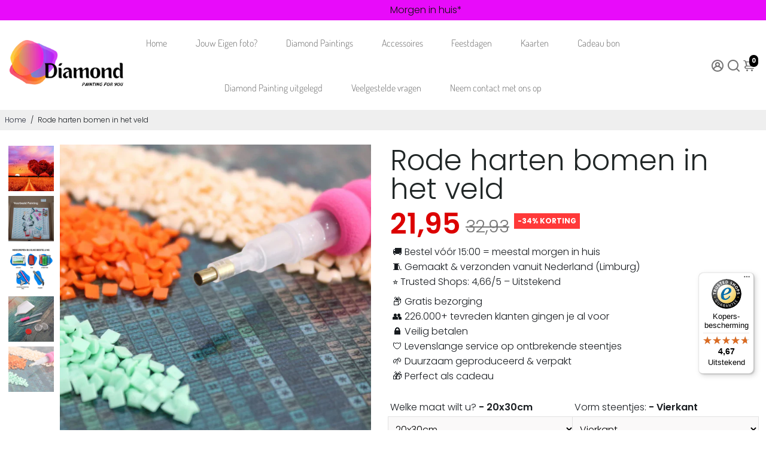

--- FILE ---
content_type: text/html; charset=utf-8
request_url: https://diamondpaintingforyou.com/nl-be/products/rode-harten-bomen-in-het-veld
body_size: 63327
content:
<!doctype html>
<html>
  <head>
    <!-- Uploadery by ShopPad -->
<script>
  window.Shoppad = window.Shoppad || {},
  window.Shoppad.apps = window.Shoppad.apps || {},
  window.Shoppad.apps.uploadery = window.Shoppad.apps.uploadery || {},
  window.Shoppad.apps.uploadery.addToCartButton = 'form[action="/cart/add"] .button--addToCart';
</script>
    <script async src='//d1liekpayvooaz.cloudfront.net/apps/uploadery/uploadery.js?shop=daimond-painting-for-you.myshopify.com'></script>
<!--
888888b.                              888                88888888888 888                                      
888  "88b                             888                    888     888                                      
888  .88P                             888                    888     888                                      
8888888K.   .d88b.   .d88b.  .d8888b  888888 .d88b.  888d888 888     88888b.   .d88b.  88888b.d88b.   .d88b.  
888  "Y88b d88""88b d88""88b 88K      888   d8P  Y8b 888P"   888     888 "88b d8P  Y8b 888 "888 "88b d8P  Y8b 
888    888 888  888 888  888 "Y8888b. 888   88888888 888     888     888  888 88888888 888  888  888 88888888 
888   d88P Y88..88P Y88..88P      X88 Y88b. Y8b.     888     888     888  888 Y8b.     888  888  888 Y8b.     
8888888P"   "Y88P"   "Y88P"   88888P'  "Y888 "Y8888  888     888     888  888  "Y8888  888  888  888  "Y8888  
-->
    <script src="https://app.reloadify.com/assets/popups.js?reloadify_account_id=3b8fa9b4-ae92-4a37-b445-bc8288c5e860" async></script>
    <!-- Google Tag Manager -->
<script>(function(w,d,s,l,i){w[l]=w[l]||[];w[l].push({'gtm.start':
new Date().getTime(),event:'gtm.js'});var f=d.getElementsByTagName(s)[0],
j=d.createElement(s),dl=l!='dataLayer'?'&l='+l:'';j.async=true;j.src=
'https://www.googletagmanager.com/gtm.js?id='+i+dl;f.parentNode.insertBefore(j,f);
})(window,document,'script','dataLayer','GTM-MRM53X4');</script>
<!-- End Google Tag Manager -->
    <!-- Begin eTrusted bootstrap tag -->
<script src="https://integrations.etrusted.com/applications/widget.js/v2" defer async></script>
<!-- End eTrusted bootstrap tag -->
    <title>
      Rode harten bomen in het veld Diamond Painting kit | Topkwaliteit &amp; Snelle Levering | Bestel Vandaag
      &ndash; Diamond painting for you
    </title>
    
    <meta name="description" content="Creëer prachtige kunst met deRode harten bomen in het veld - diamond painting kit. Deze set met vierkante/ronde steentjes biedt een schitterend resultaat en is ideaal voor zowel beginners als ervaren kunstenaars. Bestel nu en geniet van snelle levering en topkwaliteit in NL &amp; BE!”" />
    
    <link rel="canonical" href="https://diamondpaintingforyou.com/nl-be/products/rode-harten-bomen-in-het-veld" />
    <link href="https://static.boostertheme.co" rel="preconnect" crossorigin>
    <link rel="dns-prefetch" href="//static.boostertheme.co">
    <link href="https://theme.boostertheme.com" rel="preconnect" crossorigin>
    <link rel="dns-prefetch" href="//theme.boostertheme.com">
    <meta charset="utf-8">
    <meta http-equiv="X-UA-Compatible" content="IE=edge,chrome=1">
    <meta name="viewport" content="width=device-width,initial-scale=1,shrink-to-fit=no">

    


    <link rel="apple-touch-icon" sizes="180x180" href="//diamondpaintingforyou.com/cdn/shop/files/LogoBest-removebg-preview_b22b556f-edb4-4707-8156-854d4293d6f5_180x180_crop_center.png?v=1654003491">
    <link rel="icon" type="image/png" sizes="32x32" href="//diamondpaintingforyou.com/cdn/shop/files/LogoBest-removebg-preview_b22b556f-edb4-4707-8156-854d4293d6f5_32x32_crop_center.png?v=1654003491">
    <link rel="icon" type="image/png" sizes="16x16" href="//diamondpaintingforyou.com/cdn/shop/files/LogoBest-removebg-preview_b22b556f-edb4-4707-8156-854d4293d6f5_16x16_crop_center.png?v=1654003491">
    <link rel="manifest" href="//diamondpaintingforyou.com/cdn/shop/t/73/assets/site.webmanifest?v=164010606739942386281769094093">
    <meta name="msapplication-TileColor" content="">
    <meta name="theme-color" content=">


    <script>window.performance && window.performance.mark && window.performance.mark('shopify.content_for_header.start');</script><meta name="google-site-verification" content="faNk-tlU_TJdLQxq_rMUDHTAuuuHIHpIdxqNuVV4PgY">
<meta id="shopify-digital-wallet" name="shopify-digital-wallet" content="/53632696514/digital_wallets/dialog">
<meta name="shopify-checkout-api-token" content="96807075aaaad5a6b48140a91de20b6c">
<meta id="in-context-paypal-metadata" data-shop-id="53632696514" data-venmo-supported="false" data-environment="production" data-locale="nl_NL" data-paypal-v4="true" data-currency="EUR">
<link rel="alternate" hreflang="x-default" href="https://diamondpaintingforyou.com/products/rode-harten-bomen-in-het-veld">
<link rel="alternate" hreflang="nl" href="https://diamondpaintingforyou.com/products/rode-harten-bomen-in-het-veld">
<link rel="alternate" hreflang="nl-BE" href="https://diamondpaintingforyou.com/nl-be/products/rode-harten-bomen-in-het-veld">
<link rel="alternate" type="application/json+oembed" href="https://diamondpaintingforyou.com/nl-be/products/rode-harten-bomen-in-het-veld.oembed">
<script async="async" src="/checkouts/internal/preloads.js?locale=nl-BE"></script>
<script id="apple-pay-shop-capabilities" type="application/json">{"shopId":53632696514,"countryCode":"NL","currencyCode":"EUR","merchantCapabilities":["supports3DS"],"merchantId":"gid:\/\/shopify\/Shop\/53632696514","merchantName":"Diamond painting for you","requiredBillingContactFields":["postalAddress","email"],"requiredShippingContactFields":["postalAddress","email"],"shippingType":"shipping","supportedNetworks":["visa","maestro","masterCard","amex"],"total":{"type":"pending","label":"Diamond painting for you","amount":"1.00"},"shopifyPaymentsEnabled":true,"supportsSubscriptions":true}</script>
<script id="shopify-features" type="application/json">{"accessToken":"96807075aaaad5a6b48140a91de20b6c","betas":["rich-media-storefront-analytics"],"domain":"diamondpaintingforyou.com","predictiveSearch":true,"shopId":53632696514,"locale":"nl"}</script>
<script>var Shopify = Shopify || {};
Shopify.shop = "daimond-painting-for-you.myshopify.com";
Shopify.locale = "nl";
Shopify.currency = {"active":"EUR","rate":"1.0"};
Shopify.country = "BE";
Shopify.theme = {"name":"diamondpaintingforyou-theme-dp4y-v5-optiona-v6","id":182774169934,"schema_name":"Booster-6.1.0","schema_version":"6.1.0","theme_store_id":null,"role":"main"};
Shopify.theme.handle = "null";
Shopify.theme.style = {"id":null,"handle":null};
Shopify.cdnHost = "diamondpaintingforyou.com/cdn";
Shopify.routes = Shopify.routes || {};
Shopify.routes.root = "/nl-be/";</script>
<script type="module">!function(o){(o.Shopify=o.Shopify||{}).modules=!0}(window);</script>
<script>!function(o){function n(){var o=[];function n(){o.push(Array.prototype.slice.apply(arguments))}return n.q=o,n}var t=o.Shopify=o.Shopify||{};t.loadFeatures=n(),t.autoloadFeatures=n()}(window);</script>
<script id="shop-js-analytics" type="application/json">{"pageType":"product"}</script>
<script defer="defer" async type="module" src="//diamondpaintingforyou.com/cdn/shopifycloud/shop-js/modules/v2/client.init-shop-cart-sync_CwGft62q.nl.esm.js"></script>
<script defer="defer" async type="module" src="//diamondpaintingforyou.com/cdn/shopifycloud/shop-js/modules/v2/chunk.common_BAeYDmFP.esm.js"></script>
<script defer="defer" async type="module" src="//diamondpaintingforyou.com/cdn/shopifycloud/shop-js/modules/v2/chunk.modal_B9qqLDBC.esm.js"></script>
<script type="module">
  await import("//diamondpaintingforyou.com/cdn/shopifycloud/shop-js/modules/v2/client.init-shop-cart-sync_CwGft62q.nl.esm.js");
await import("//diamondpaintingforyou.com/cdn/shopifycloud/shop-js/modules/v2/chunk.common_BAeYDmFP.esm.js");
await import("//diamondpaintingforyou.com/cdn/shopifycloud/shop-js/modules/v2/chunk.modal_B9qqLDBC.esm.js");

  window.Shopify.SignInWithShop?.initShopCartSync?.({"fedCMEnabled":true,"windoidEnabled":true});

</script>
<script>(function() {
  var isLoaded = false;
  function asyncLoad() {
    if (isLoaded) return;
    isLoaded = true;
    var urls = ["\/\/d1liekpayvooaz.cloudfront.net\/apps\/uploadery\/uploadery.js?shop=daimond-painting-for-you.myshopify.com","https:\/\/servicepoints.sendcloud.sc\/shops\/shopify\/embed\/ec745734-c5c9-40fa-9584-5e20f72d5917.js?shop=daimond-painting-for-you.myshopify.com","https:\/\/tseish-app.connect.trustedshops.com\/esc.js?apiBaseUrl=aHR0cHM6Ly90c2Vpc2gtYXBwLmNvbm5lY3QudHJ1c3RlZHNob3BzLmNvbQ==\u0026instanceId=ZGFpbW9uZC1wYWludGluZy1mb3IteW91Lm15c2hvcGlmeS5jb20=\u0026shop=daimond-painting-for-you.myshopify.com"];
    for (var i = 0; i < urls.length; i++) {
      var s = document.createElement('script');
      s.type = 'text/javascript';
      s.async = true;
      s.src = urls[i];
      var x = document.getElementsByTagName('script')[0];
      x.parentNode.insertBefore(s, x);
    }
  };
  if(window.attachEvent) {
    window.attachEvent('onload', asyncLoad);
  } else {
    window.addEventListener('load', asyncLoad, false);
  }
})();</script>
<script id="__st">var __st={"a":53632696514,"offset":3600,"reqid":"50e16073-681b-4028-a762-f5f4ca133a1a-1769115800","pageurl":"diamondpaintingforyou.com\/nl-be\/products\/rode-harten-bomen-in-het-veld","u":"35e9da1484ae","p":"product","rtyp":"product","rid":7243457003714};</script>
<script>window.ShopifyPaypalV4VisibilityTracking = true;</script>
<script id="captcha-bootstrap">!function(){'use strict';const t='contact',e='account',n='new_comment',o=[[t,t],['blogs',n],['comments',n],[t,'customer']],c=[[e,'customer_login'],[e,'guest_login'],[e,'recover_customer_password'],[e,'create_customer']],r=t=>t.map((([t,e])=>`form[action*='/${t}']:not([data-nocaptcha='true']) input[name='form_type'][value='${e}']`)).join(','),a=t=>()=>t?[...document.querySelectorAll(t)].map((t=>t.form)):[];function s(){const t=[...o],e=r(t);return a(e)}const i='password',u='form_key',d=['recaptcha-v3-token','g-recaptcha-response','h-captcha-response',i],f=()=>{try{return window.sessionStorage}catch{return}},m='__shopify_v',_=t=>t.elements[u];function p(t,e,n=!1){try{const o=window.sessionStorage,c=JSON.parse(o.getItem(e)),{data:r}=function(t){const{data:e,action:n}=t;return t[m]||n?{data:e,action:n}:{data:t,action:n}}(c);for(const[e,n]of Object.entries(r))t.elements[e]&&(t.elements[e].value=n);n&&o.removeItem(e)}catch(o){console.error('form repopulation failed',{error:o})}}const l='form_type',E='cptcha';function T(t){t.dataset[E]=!0}const w=window,h=w.document,L='Shopify',v='ce_forms',y='captcha';let A=!1;((t,e)=>{const n=(g='f06e6c50-85a8-45c8-87d0-21a2b65856fe',I='https://cdn.shopify.com/shopifycloud/storefront-forms-hcaptcha/ce_storefront_forms_captcha_hcaptcha.v1.5.2.iife.js',D={infoText:'Beschermd door hCaptcha',privacyText:'Privacy',termsText:'Voorwaarden'},(t,e,n)=>{const o=w[L][v],c=o.bindForm;if(c)return c(t,g,e,D).then(n);var r;o.q.push([[t,g,e,D],n]),r=I,A||(h.body.append(Object.assign(h.createElement('script'),{id:'captcha-provider',async:!0,src:r})),A=!0)});var g,I,D;w[L]=w[L]||{},w[L][v]=w[L][v]||{},w[L][v].q=[],w[L][y]=w[L][y]||{},w[L][y].protect=function(t,e){n(t,void 0,e),T(t)},Object.freeze(w[L][y]),function(t,e,n,w,h,L){const[v,y,A,g]=function(t,e,n){const i=e?o:[],u=t?c:[],d=[...i,...u],f=r(d),m=r(i),_=r(d.filter((([t,e])=>n.includes(e))));return[a(f),a(m),a(_),s()]}(w,h,L),I=t=>{const e=t.target;return e instanceof HTMLFormElement?e:e&&e.form},D=t=>v().includes(t);t.addEventListener('submit',(t=>{const e=I(t);if(!e)return;const n=D(e)&&!e.dataset.hcaptchaBound&&!e.dataset.recaptchaBound,o=_(e),c=g().includes(e)&&(!o||!o.value);(n||c)&&t.preventDefault(),c&&!n&&(function(t){try{if(!f())return;!function(t){const e=f();if(!e)return;const n=_(t);if(!n)return;const o=n.value;o&&e.removeItem(o)}(t);const e=Array.from(Array(32),(()=>Math.random().toString(36)[2])).join('');!function(t,e){_(t)||t.append(Object.assign(document.createElement('input'),{type:'hidden',name:u})),t.elements[u].value=e}(t,e),function(t,e){const n=f();if(!n)return;const o=[...t.querySelectorAll(`input[type='${i}']`)].map((({name:t})=>t)),c=[...d,...o],r={};for(const[a,s]of new FormData(t).entries())c.includes(a)||(r[a]=s);n.setItem(e,JSON.stringify({[m]:1,action:t.action,data:r}))}(t,e)}catch(e){console.error('failed to persist form',e)}}(e),e.submit())}));const S=(t,e)=>{t&&!t.dataset[E]&&(n(t,e.some((e=>e===t))),T(t))};for(const o of['focusin','change'])t.addEventListener(o,(t=>{const e=I(t);D(e)&&S(e,y())}));const B=e.get('form_key'),M=e.get(l),P=B&&M;t.addEventListener('DOMContentLoaded',(()=>{const t=y();if(P)for(const e of t)e.elements[l].value===M&&p(e,B);[...new Set([...A(),...v().filter((t=>'true'===t.dataset.shopifyCaptcha))])].forEach((e=>S(e,t)))}))}(h,new URLSearchParams(w.location.search),n,t,e,['guest_login'])})(!0,!0)}();</script>
<script integrity="sha256-4kQ18oKyAcykRKYeNunJcIwy7WH5gtpwJnB7kiuLZ1E=" data-source-attribution="shopify.loadfeatures" defer="defer" src="//diamondpaintingforyou.com/cdn/shopifycloud/storefront/assets/storefront/load_feature-a0a9edcb.js" crossorigin="anonymous"></script>
<script data-source-attribution="shopify.dynamic_checkout.dynamic.init">var Shopify=Shopify||{};Shopify.PaymentButton=Shopify.PaymentButton||{isStorefrontPortableWallets:!0,init:function(){window.Shopify.PaymentButton.init=function(){};var t=document.createElement("script");t.src="https://diamondpaintingforyou.com/cdn/shopifycloud/portable-wallets/latest/portable-wallets.nl.js",t.type="module",document.head.appendChild(t)}};
</script>
<script data-source-attribution="shopify.dynamic_checkout.buyer_consent">
  function portableWalletsHideBuyerConsent(e){var t=document.getElementById("shopify-buyer-consent"),n=document.getElementById("shopify-subscription-policy-button");t&&n&&(t.classList.add("hidden"),t.setAttribute("aria-hidden","true"),n.removeEventListener("click",e))}function portableWalletsShowBuyerConsent(e){var t=document.getElementById("shopify-buyer-consent"),n=document.getElementById("shopify-subscription-policy-button");t&&n&&(t.classList.remove("hidden"),t.removeAttribute("aria-hidden"),n.addEventListener("click",e))}window.Shopify?.PaymentButton&&(window.Shopify.PaymentButton.hideBuyerConsent=portableWalletsHideBuyerConsent,window.Shopify.PaymentButton.showBuyerConsent=portableWalletsShowBuyerConsent);
</script>
<script>
  function portableWalletsCleanup(e){e&&e.src&&console.error("Failed to load portable wallets script "+e.src);var t=document.querySelectorAll("shopify-accelerated-checkout .shopify-payment-button__skeleton, shopify-accelerated-checkout-cart .wallet-cart-button__skeleton"),e=document.getElementById("shopify-buyer-consent");for(let e=0;e<t.length;e++)t[e].remove();e&&e.remove()}function portableWalletsNotLoadedAsModule(e){e instanceof ErrorEvent&&"string"==typeof e.message&&e.message.includes("import.meta")&&"string"==typeof e.filename&&e.filename.includes("portable-wallets")&&(window.removeEventListener("error",portableWalletsNotLoadedAsModule),window.Shopify.PaymentButton.failedToLoad=e,"loading"===document.readyState?document.addEventListener("DOMContentLoaded",window.Shopify.PaymentButton.init):window.Shopify.PaymentButton.init())}window.addEventListener("error",portableWalletsNotLoadedAsModule);
</script>

<script type="module" src="https://diamondpaintingforyou.com/cdn/shopifycloud/portable-wallets/latest/portable-wallets.nl.js" onError="portableWalletsCleanup(this)" crossorigin="anonymous"></script>
<script nomodule>
  document.addEventListener("DOMContentLoaded", portableWalletsCleanup);
</script>

<script id='scb4127' type='text/javascript' async='' src='https://diamondpaintingforyou.com/cdn/shopifycloud/privacy-banner/storefront-banner.js'></script><link id="shopify-accelerated-checkout-styles" rel="stylesheet" media="screen" href="https://diamondpaintingforyou.com/cdn/shopifycloud/portable-wallets/latest/accelerated-checkout-backwards-compat.css" crossorigin="anonymous">
<style id="shopify-accelerated-checkout-cart">
        #shopify-buyer-consent {
  margin-top: 1em;
  display: inline-block;
  width: 100%;
}

#shopify-buyer-consent.hidden {
  display: none;
}

#shopify-subscription-policy-button {
  background: none;
  border: none;
  padding: 0;
  text-decoration: underline;
  font-size: inherit;
  cursor: pointer;
}

#shopify-subscription-policy-button::before {
  box-shadow: none;
}

      </style>

<script>window.performance && window.performance.mark && window.performance.mark('shopify.content_for_header.end');</script>
<script>
      window.DP4Y_CART_RULES = {
        // Handles are used as a robust fallback when variant IDs cannot be resolved via Liquid.
        photoCheckHandle: "foto-check-service",
        photoCheckVariantId: 48412475720014,
        freeStonesHandle: "extra-steentjes-gratis",
        freeStonesVariantId: 0
      };
    </script>

    <style>
                     @font-face {
  font-family: Poppins;
  font-weight: 300;
  font-style: normal;
  src: url("//diamondpaintingforyou.com/cdn/fonts/poppins/poppins_n3.05f58335c3209cce17da4f1f1ab324ebe2982441.woff2") format("woff2"),
       url("//diamondpaintingforyou.com/cdn/fonts/poppins/poppins_n3.6971368e1f131d2c8ff8e3a44a36b577fdda3ff5.woff") format("woff");
font-display: swap;}
     @font-face {
  font-family: Poppins;
  font-weight: 600;
  font-style: normal;
  src: url("//diamondpaintingforyou.com/cdn/fonts/poppins/poppins_n6.aa29d4918bc243723d56b59572e18228ed0786f6.woff2") format("woff2"),
       url("//diamondpaintingforyou.com/cdn/fonts/poppins/poppins_n6.5f815d845fe073750885d5b7e619ee00e8111208.woff") format("woff");
font-display: swap;}
     @font-face {
  font-family: Poppins;
  font-weight: 700;
  font-style: normal;
  src: url("//diamondpaintingforyou.com/cdn/fonts/poppins/poppins_n7.56758dcf284489feb014a026f3727f2f20a54626.woff2") format("woff2"),
       url("//diamondpaintingforyou.com/cdn/fonts/poppins/poppins_n7.f34f55d9b3d3205d2cd6f64955ff4b36f0cfd8da.woff") format("woff");
font-display: swap;}
 :root{--baseFont: Poppins, sans-serif;--titleFont: "New York", Iowan Old Style, Apple Garamond, Baskerville, Times New Roman, Droid Serif, Times, Source Serif Pro, serif, Apple Color Emoji, Segoe UI Emoji, Segoe UI Symbol;--smallFontSize: 16px;--baseFontSize: 16px;--mediumFontSize: 34px;--mediumSubtitleFontSize: 27.2px;--bigFontSize: 48px;--headingFontSize: 37px;--subHeadingFontSize: 15px;--bodyBackgroundColor: #FFFFFF;--textColor:  #191d21;--titleColor: #202626;--secondaryBodyBackgroundColor: #EFEFEF;--secondaryTextColor: #686363;--linkColor: #2B2F3D;--gLinkColor: #2B2F3D;--accentColor: #000000;--accentColor005: rgba(0, 0, 0, 0.05);--accentColor01: rgba(0, 0, 0, 0.1);--accentColor025: rgba(0, 0, 0, 0.25);--accentColor05: rgba(0, 0, 0, 0.5);--accentColor075: rgba(0, 0, 0, 0.75);--accentTextColor: #FFFFFF;--secondaryAccentColor: #ffffff;--secondaryAccentTextColor: #000000;--disabledBackgroundColor: ;--disabledTextColor: ;--alertColor: #EF0000;--alertColor005: rgba(239, 0, 0, 0.05);--borderRadius: 0px;--borderRadiusSmall: 0px;--cardPadding: 5px;--maxwidth:1280px;;--inputFill: #faf9f9;--inputContent: #000000}*{box-sizing:border-box;backface-visibility:hidden}html{-webkit-text-size-adjust:100%}body{margin:0}main{display:block}hr{box-sizing:content-box;height:0;overflow:visible}pre{font-family:monospace, monospace;font-size:1em}a{background-color:transparent}abbr[title]{border-bottom:none;text-decoration:underline;text-decoration:underline dotted}b,strong{font-weight:bolder}code,kbd,samp{font-family:monospace, monospace;font-size:1em}small{font-size:80%}sub,sup{font-size:75%;line-height:0;position:relative;vertical-align:baseline}sub{bottom:-0.25em}sup{top:-0.5em}img{border-style:none;max-width:100%;height:auto}button,input,optgroup,select,textarea{font-family:inherit;font-size:100%;line-height:1.15;margin:0;background:var(--inputFill);color:var(--inputContent);border:1px solid #e2e2e2;border-radius:var(--borderRadiusSmall)}button:hover,select:hover{cursor:pointer}button,input{overflow:visible}button,select{text-transform:none}button,[type="button"],[type="reset"],[type="submit"]{-webkit-appearance:button}button::-moz-focus-inner,[type="button"]::-moz-focus-inner,[type="reset"]::-moz-focus-inner,[type="submit"]::-moz-focus-inner{border-style:none;padding:0}button:-moz-focusring,[type="button"]:-moz-focusring,[type="reset"]:-moz-focusring,[type="submit"]:-moz-focusring{outline:1px dotted ButtonText}fieldset{padding:0.35em 0.75em 0.625em}legend{box-sizing:border-box;color:inherit;display:table;max-width:100%;padding:0;white-space:normal}progress{vertical-align:baseline}textarea{overflow:auto}[type="checkbox"],[type="radio"]{box-sizing:border-box;padding:0}[type="number"]::-webkit-inner-spin-button,[type="number"]::-webkit-outer-spin-button{height:auto}[type="search"]{-webkit-appearance:textfield;outline-offset:-2px}[type="search"]::-webkit-search-decoration{-webkit-appearance:none}::-webkit-file-upload-button{-webkit-appearance:button;font:inherit}details{display:block}summary{display:list-item}template{display:none}[hidden]{display:none}:focus{outline:0}select:focus,input:focus{border:1px solid darken(#e2e2e2, 20%)}[class^="col"] p{width:100%}.container-fluid,.container{margin-right:auto;margin-left:auto}.row-container{margin:auto auto}.row{position:relative;display:-webkit-box;display:-ms-flexbox;display:flex;-webkit-box-flex:0;-ms-flex:0 1 auto;flex:0 1 auto;-webkit-box-orient:horizontal;-webkit-box-direction:normal;-ms-flex-direction:row;flex-direction:row;-ms-flex-wrap:wrap;flex-wrap:wrap;width:100%}.row.reverse{-webkit-box-orient:horizontal;-webkit-box-direction:reverse;-ms-flex-direction:row-reverse;flex-direction:row-reverse}.col.reverse{-webkit-box-orient:vertical;-webkit-box-direction:reverse;-ms-flex-direction:column-reverse;flex-direction:column-reverse}.hide{display:none !important}.col-min,.col,.col-1,.col-2,.col-3,.col-4,.col-5,.col-6,.col-7,.col-8,.col-9,.col-10,.col-11,.col-12,.col-offset-0,.col-offset-1,.col-offset-2,.col-offset-3,.col-offset-4,.col-offset-5,.col-offset-6,.col-offset-7,.col-offset-8,.col-offset-9,.col-offset-10,.col-offset-11,.col-offset-12{display:flex;-webkit-box-flex:0;-ms-flex:0 0 auto;flex:0 0 auto;padding-right:12px;padding-left:12px}.col-min{max-width:100%}.col{-webkit-box-flex:1;-ms-flex-positive:1;flex-grow:1;-ms-flex-preferred-size:0;flex-basis:0;max-width:100%}.col-1{-ms-flex-preferred-size:8.33333333%;flex-basis:8.33333333%;max-width:8.33333333%}.col-2{-ms-flex-preferred-size:16.66666667%;flex-basis:16.66666667%;max-width:16.66666667%}.col-3{-ms-flex-preferred-size:25%;flex-basis:25%;max-width:25%}.col-4{-ms-flex-preferred-size:33.33333333%;flex-basis:33.33333333%;max-width:33.33333333%}.col-5{-ms-flex-preferred-size:41.66666667%;flex-basis:41.66666667%;max-width:41.66666667%}.col-6{-ms-flex-preferred-size:50%;flex-basis:50%;max-width:50%}.col-7{-ms-flex-preferred-size:58.33333333%;flex-basis:58.33333333%;max-width:58.33333333%}.col-8{-ms-flex-preferred-size:66.66666667%;flex-basis:66.66666667%;max-width:66.66666667%}.col-9{-ms-flex-preferred-size:75%;flex-basis:75%;max-width:75%}.col-10{-ms-flex-preferred-size:83.33333333%;flex-basis:83.33333333%;max-width:83.33333333%}.col-11{-ms-flex-preferred-size:91.66666667%;flex-basis:91.66666667%;max-width:91.66666667%}.col-12{-ms-flex-preferred-size:100%;flex-basis:100%;max-width:100%}.col-offset-0{margin-left:0}.col-offset-1{margin-left:8.33333333%}.col-offset-2{margin-left:16.66666667%}.col-offset-3{margin-left:25%}.col-offset-4{margin-left:33.33333333%}.col-offset-5{margin-left:41.66666667%}.col-offset-6{margin-left:50%}.col-offset-7{margin-left:58.33333333%}.col-offset-8{margin-left:66.66666667%}.col-offset-9{margin-left:75%}.col-offset-10{margin-left:83.33333333%}.col-offset-11{margin-left:91.66666667%}.start{-webkit-box-pack:start;-ms-flex-pack:start;justify-content:flex-start;justify-items:flex-start;text-align:left;text-align:start}.center{-webkit-box-pack:center;-ms-flex-pack:center;justify-content:center;justify-items:center;text-align:center}.end{-webkit-box-pack:end;-ms-flex-pack:end;justify-content:flex-end;justify-items:flex-end;text-align:right;text-align:end}.top{-webkit-box-align:start;-ms-flex-align:start;align-items:flex-start;align-content:flex-start}.middle{-webkit-box-align:center;-ms-flex-align:center;align-items:center;align-content:center}.bottom{-webkit-box-align:end;-ms-flex-align:end;align-items:flex-end;align-content:flex-end}.around{-ms-flex-pack:distribute;justify-content:space-around}.between{-webkit-box-pack:justify;-ms-flex-pack:justify;justify-content:space-between}.first{-webkit-box-ordinal-group:0;-ms-flex-order:-1;order:-1}.last{-webkit-box-ordinal-group:2;-ms-flex-order:1;order:1}@media only screen and (min-width: 600px){.col-sm-min,.col-sm,.col-sm-1,.col-sm-2,.col-sm-3,.col-sm-4,.col-sm-5,.col-sm-6,.col-sm-7,.col-sm-8,.col-sm-9,.col-sm-10,.col-sm-11,.col-sm-12,.col-sm-offset-0,.col-sm-offset-1,.col-sm-offset-2,.col-sm-offset-3,.col-sm-offset-4,.col-sm-offset-5,.col-sm-offset-6,.col-sm-offset-7,.col-sm-offset-8,.col-sm-offset-9,.col-sm-offset-10,.col-sm-offset-11,.col-sm-offset-12{display:flex;-webkit-box-flex:0;-ms-flex:0 0 auto;flex:0 0 auto;padding-right:12px;padding-left:12px}.col-sm{-webkit-box-flex:1;-ms-flex-positive:1;flex-grow:1;-ms-flex-preferred-size:0;flex-basis:0;max-width:100%}.col-sm-1{-ms-flex-preferred-size:8.33333333%;flex-basis:8.33333333%;max-width:8.33333333%}.col-sm-2{-ms-flex-preferred-size:16.66666667%;flex-basis:16.66666667%;max-width:16.66666667%}.col-sm-3{-ms-flex-preferred-size:25%;flex-basis:25%;max-width:25%}.col-sm-4{-ms-flex-preferred-size:33.33333333%;flex-basis:33.33333333%;max-width:33.33333333%}.col-sm-5{-ms-flex-preferred-size:41.66666667%;flex-basis:41.66666667%;max-width:41.66666667%}.col-sm-6{-ms-flex-preferred-size:50%;flex-basis:50%;max-width:50%}.col-sm-7{-ms-flex-preferred-size:58.33333333%;flex-basis:58.33333333%;max-width:58.33333333%}.col-sm-8{-ms-flex-preferred-size:66.66666667%;flex-basis:66.66666667%;max-width:66.66666667%}.col-sm-9{-ms-flex-preferred-size:75%;flex-basis:75%;max-width:75%}.col-sm-10{-ms-flex-preferred-size:83.33333333%;flex-basis:83.33333333%;max-width:83.33333333%}.col-sm-11{-ms-flex-preferred-size:91.66666667%;flex-basis:91.66666667%;max-width:91.66666667%}.col-sm-12{-ms-flex-preferred-size:100%;flex-basis:100%;max-width:100%}.col-sm-offset-0{margin-left:0}.col-sm-offset-1{margin-left:8.33333333%}.col-sm-offset-2{margin-left:16.66666667%}.col-sm-offset-3{margin-left:25%}.col-sm-offset-4{margin-left:33.33333333%}.col-sm-offset-5{margin-left:41.66666667%}.col-sm-offset-6{margin-left:50%}.col-sm-offset-7{margin-left:58.33333333%}.col-sm-offset-8{margin-left:66.66666667%}.col-sm-offset-9{margin-left:75%}.col-sm-offset-10{margin-left:83.33333333%}.col-sm-offset-11{margin-left:91.66666667%}.start-sm{-webkit-box-pack:start;-ms-flex-pack:start;justify-content:flex-start;text-align:left;text-align:start}.center-sm{-webkit-box-pack:center;-ms-flex-pack:center;justify-content:center;text-align:center}.end-sm{-webkit-box-pack:end;-ms-flex-pack:end;justify-content:flex-end;text-align:right;text-align:end}.top-sm{-webkit-box-align:start;-ms-flex-align:start;align-items:flex-start}.middle-sm{-webkit-box-align:center;-ms-flex-align:center;align-items:center}.bottom-sm{-webkit-box-align:end;-ms-flex-align:end;align-items:flex-end}.around-sm{-ms-flex-pack:distribute;justify-content:space-around}.between-sm{-webkit-box-pack:justify;-ms-flex-pack:justify;justify-content:space-between}.first-sm{-webkit-box-ordinal-group:0;-ms-flex-order:-1;order:-1}.last-sm{-webkit-box-ordinal-group:2;-ms-flex-order:1;order:1}}@media only screen and (min-width: 768px){.col-md-min,.col-md,.col-md-1,.col-md-2,.col-md-3,.col-md-4,.col-md-5,.col-md-6,.col-md-7,.col-md-8,.col-md-9,.col-md-10,.col-md-11,.col-md-12,.col-md-1-5,.col-md-offset-0,.col-md-offset-1,.col-md-offset-2,.col-md-offset-3,.col-md-offset-4,.col-md-offset-5,.col-md-offset-6,.col-md-offset-7,.col-md-offset-8,.col-md-offset-9,.col-md-offset-10,.col-md-offset-11,.col-md-offset-12{display:flex;-webkit-box-flex:0;-ms-flex:0 0 auto;flex:0 0 auto;padding-right:12px;padding-left:12px}.col-md{-webkit-box-flex:1;-ms-flex-positive:1;flex-grow:1;-ms-flex-preferred-size:0;flex-basis:0;max-width:100%}.col-md-1-5{-ms-flex-preferred-size:20%;flex-basis:20%;max-width:20%}.col-md-1{-ms-flex-preferred-size:8.33333333%;flex-basis:8.33333333%;max-width:8.33333333%}.col-md-2{-ms-flex-preferred-size:16.66666667%;flex-basis:16.66666667%;max-width:16.66666667%}.col-md-3{-ms-flex-preferred-size:25%;flex-basis:25%;max-width:25%}.col-md-4{-ms-flex-preferred-size:33.33333333%;flex-basis:33.33333333%;max-width:33.33333333%}.col-md-5{-ms-flex-preferred-size:41.66666667%;flex-basis:41.66666667%;max-width:41.66666667%}.col-md-6{-ms-flex-preferred-size:50%;flex-basis:50%;max-width:50%}.col-md-7{-ms-flex-preferred-size:58.33333333%;flex-basis:58.33333333%;max-width:58.33333333%}.col-md-8{-ms-flex-preferred-size:66.66666667%;flex-basis:66.66666667%;max-width:66.66666667%}.col-md-9{-ms-flex-preferred-size:75%;flex-basis:75%;max-width:75%}.col-md-10{-ms-flex-preferred-size:83.33333333%;flex-basis:83.33333333%;max-width:83.33333333%}.col-md-11{-ms-flex-preferred-size:91.66666667%;flex-basis:91.66666667%;max-width:91.66666667%}.col-md-12{-ms-flex-preferred-size:100%;flex-basis:100%;max-width:100%}.col-md-offset-0{margin-left:0}.col-md-offset-1{margin-left:8.33333333%}.col-md-offset-2{margin-left:16.66666667%}.col-md-offset-3{margin-left:25%}.col-md-offset-4{margin-left:33.33333333%}.col-md-offset-5{margin-left:41.66666667%}.col-md-offset-6{margin-left:50%}.col-md-offset-7{margin-left:58.33333333%}.col-md-offset-8{margin-left:66.66666667%}.col-md-offset-9{margin-left:75%}.col-md-offset-10{margin-left:83.33333333%}.col-md-offset-11{margin-left:91.66666667%}.start-md{-webkit-box-pack:start;-ms-flex-pack:start;justify-content:flex-start;text-align:left;text-align:start}.center-md{-webkit-box-pack:center;-ms-flex-pack:center;justify-content:center;text-align:center}.end-md{-webkit-box-pack:end;-ms-flex-pack:end;justify-content:flex-end;text-align:right;text-align:end}.top-md{-webkit-box-align:start;-ms-flex-align:start;align-items:flex-start}.middle-md{-webkit-box-align:center;-ms-flex-align:center;align-items:center}.bottom-md{-webkit-box-align:end;-ms-flex-align:end;align-items:flex-end}.around-md{-ms-flex-pack:distribute;justify-content:space-around}.between-md{-webkit-box-pack:justify;-ms-flex-pack:justify;justify-content:space-between}.first-md{-webkit-box-ordinal-group:0;-ms-flex-order:-1;order:-1}.last-md{-webkit-box-ordinal-group:2;-ms-flex-order:1;order:1}}@media only screen and (min-width: 1024px){.col-lg-min,.col-lg,.col-lg-1,.col-lg-2,.col-lg-3,.col-lg-4,.col-lg-5,.col-lg-1-5,.col-lg-6,.col-lg-7,.col-lg-8,.col-lg-9,.col-lg-10,.col-lg-11,.col-lg-12,.col-lg-offset-0,.col-lg-offset-1,.col-lg-offset-2,.col-lg-offset-3,.col-lg-offset-4,.col-lg-offset-5,.col-lg-offset-6,.col-lg-offset-7,.col-lg-offset-8,.col-lg-offset-9,.col-lg-offset-10,.col-lg-offset-11,.col-lg-offset-12{display:flex;-webkit-box-flex:0;-ms-flex:0 0 auto;flex:0 0 auto;padding-right:12px;padding-left:12px}.col-lg{-webkit-box-flex:1;-ms-flex-positive:1;flex-grow:1;-ms-flex-preferred-size:0;flex-basis:0;max-width:100%}.col-lg-1{-ms-flex-preferred-size:8.33333333%;flex-basis:8.33333333%;max-width:8.33333333%}.col-lg-2{-ms-flex-preferred-size:16.66666667%;flex-basis:16.66666667%;max-width:16.66666667%}.col-lg-1-5{-ms-flex-preferred-size:20%;flex-basis:20%;max-width:20%}.col-lg-3{-ms-flex-preferred-size:25%;flex-basis:25%;max-width:25%}.col-lg-4{-ms-flex-preferred-size:33.33333333%;flex-basis:33.33333333%;max-width:33.33333333%}.col-lg-5{-ms-flex-preferred-size:41.66666667%;flex-basis:41.66666667%;max-width:41.66666667%}.col-lg-6{-ms-flex-preferred-size:50%;flex-basis:50%;max-width:50%}.col-lg-7{-ms-flex-preferred-size:58.33333333%;flex-basis:58.33333333%;max-width:58.33333333%}.col-lg-8{-ms-flex-preferred-size:66.66666667%;flex-basis:66.66666667%;max-width:66.66666667%}.col-lg-9{-ms-flex-preferred-size:75%;flex-basis:75%;max-width:75%}.col-lg-10{-ms-flex-preferred-size:83.33333333%;flex-basis:83.33333333%;max-width:83.33333333%}.col-lg-11{-ms-flex-preferred-size:91.66666667%;flex-basis:91.66666667%;max-width:91.66666667%}.col-lg-12{-ms-flex-preferred-size:100%;flex-basis:100%;max-width:100%}.col-lg-offset-0{margin-left:0}.col-lg-offset-1{margin-left:8.33333333%}.col-lg-offset-2{margin-left:16.66666667%}.col-lg-offset-3{margin-left:25%}.col-lg-offset-4{margin-left:33.33333333%}.col-lg-offset-5{margin-left:41.66666667%}.col-lg-offset-6{margin-left:50%}.col-lg-offset-7{margin-left:58.33333333%}.col-lg-offset-8{margin-left:66.66666667%}.col-lg-offset-9{margin-left:75%}.col-lg-offset-10{margin-left:83.33333333%}.col-lg-offset-11{margin-left:91.66666667%}.start-lg{-webkit-box-pack:start;-ms-flex-pack:start;justify-content:flex-start;text-align:left;text-align:start}.center-lg{-webkit-box-pack:center;-ms-flex-pack:center;justify-content:center;text-align:center}.end-lg{-webkit-box-pack:end;-ms-flex-pack:end;justify-content:flex-end;text-align:right;text-align:end}.top-lg{-webkit-box-align:start;-ms-flex-align:start;align-items:flex-start}.middle-lg{-webkit-box-align:center;-ms-flex-align:center;align-items:center}.bottom-lg{-webkit-box-align:end;-ms-flex-align:end;align-items:flex-end}.around-lg{-ms-flex-pack:distribute;justify-content:space-around}.between-lg{-webkit-box-pack:justify;-ms-flex-pack:justify;justify-content:space-between}.first-lg{-webkit-box-ordinal-group:0;-ms-flex-order:-1;order:-1}.last-lg{-webkit-box-ordinal-group:2;-ms-flex-order:1;order:1}}.primaryCombo{background-color:var(--accentColor);color:var(--accentTextColor)}.primaryCombo--reversed{background-color:var(--accentTextColor);color:var(--accentColor)}.secondaryCombo{background-color:var(--secondaryAccentColor);color:var(--secondaryAccentTextColor)}.secondaryCombo--reversed{background-color:var(--secondaryAccentTextColor);color:var(--secondaryAccentColor)}.unflex{display:block}.flex{display:flex}::-moz-selection{color:var(--accentTextColor);background:var(--accentColor)}::selection{color:var(--accentTextColor);background:var(--accentColor)}table{border:1px inset transparent;border-collapse:collapse}td,th{padding:16px}tr{transition:background-color 0.15s}tr:nth-child(even){background-color:rgba(239, 239, 239, 0.85);color:var(--secondaryTextColor)}tr:hover{background-color:var(--secondaryBodyBackgroundColor)}.h-reset,.h-reset--all h1,.h-reset--all h2,.h-reset--all h3,.h-reset--all h4,.h-reset--all h5,.h-reset--all h6{margin:0;line-height:1em;font-weight:normal}.urgency__text span p{margin:0}h1,h2,h3{font-family:var(--titleFont)}h1,h2{font-weight:400;color:var(--titleColor)}p,span{color:var(--textColor)}.p-reset,.p-reset--all p{line-height:1.35em;margin:0}a{color:var(--linkColor)}a:not(.button):hover{color:var(--accentColor)}.inherit .s__block *:not(.button):not(.tag):not(.countdown),.footer.inherit *:not(.button),.subfooter.inherit *:not(.button),.info-bar *,.bcard--default .inherit *,.slide .inherit *,.banner.inherit *{color:inherit}.max-width,.layout__boxed,.layout__stretchBg>.layout__content{max-width:var(--maxwidth);margin-right:auto;margin-left:auto;width:100%;position:relative}.raw__content{padding-left:0.75rem;padding-right:0.75rem}.layout__boxed>.layout__content,.layout__stretchContent>.layout__content{margin-right:auto;margin-left:auto;width:100%;position:relative}html,body{height:100%}.container{min-height:100vh;display:flex;flex-direction:column}main{display:flex;flex-direction:column;flex:1 1 auto}.wrapper--bottom{margin-top:auto;padding-top:48px}body{font-family:var(--baseFont);font-weight:300;font-size:var(--baseFontSize);background:var(--bodyBackgroundColor);color:var(--textColor)}input{border-radius:var(--borderRadiusSmall)}.svg-icon{height:20px;width:20px;max-height:100%;fill:currentColor}.icon-link{height:100%;line-height:0;max-height:20px;margin:0px 4px !important}.icon-link .uil{font-size:25px;color:currentColor}.icon-link .uil.uil-facebook-f{font-size:22px}.icon-link .uil.uil-whatsapp{font-size:23px;line-height:20px}.icon-link .uil::before{line-height:20px;margin:0px !important;padding:0px}.overlay{position:absolute;width:100%;height:100%;top:0;left:0}.self__align--center{align-self:center}.self__align--top{align-self:flex-start}.self__align--bottom{align-self:flex-end}.self__justify--start{justify-self:flex-start}.self__justify--center{justify-self:center}.self__justify--end{justify-self:flex-end}.border-radius{border-radius:var(--borderRadius)}.border-radius--small{border-radius:var(--borderRadiusSmall)}.margin__vertical{margin-top:12px;margin-bottom:12px}.margin__horizontal{margin-left:12px;margin-right:12px}.margin--4{margin:4px}.margin__bottom--12{margin-bottom:12px}.margin__horizontal--4{margin-left:4px;margin-right:4px}.margin--8{margin:8px}.margin--16{margin:16px}.padding__horizontal{padding-left:12px;padding-right:12px}.padding__vertical{padding-top:12px;padding-bottom:12px}.bg__top{background-position:top}.bg__bottom{background-position:bottom}.bg__middle{background-position:center}.disable-select{-webkit-touch-callout:none;-webkit-user-select:none;-khtml-user-select:none;-moz-user-select:none;-ms-user-select:none;user-select:none}.fancy-scroll::-webkit-scrollbar{width:3px}.fancy-scroll::-webkit-scrollbar-track{background:#f1f1f1}.fancy-scroll::-webkit-scrollbar-thumb{background:#888}.fancy-scroll::-webkit-scrollbar-thumb:hover{background:#555}.hidden-scroll::-webkit-scrollbar{width:0px}.hidden-scroll::-webkit-scrollbar-track{background:transparent}.hidden-scroll::-webkit-scrollbar-thumb{background:transparent}.hidden-scroll::-webkit-scrollbar-thumb:hover{background:transparent}select{padding:0.5rem;border-radius:var(--borderRadiusSmall);font-size:var(--smallFontSize)}.booster__popup--holder{position:fixed;right:10px;top:10px;z-index:99;max-width:calc(100% - 20px)}.booster__popup{opacity:0;padding:10px;margin-top:10px;max-width:100%;display:block;text-decoration:none !important}.booster__popup--error{background:var(--alertColor);color:var(--accentTextColor) !important}.booster__popup--info,.booster__popup--success{background:var(--accentColor);color:var(--accentTextColor) !important}.booster__popup--warning{background:#ffe58e;color:black !important}.banner{margin-bottom:24px;padding:24px}.description--collapse{display:-webkit-box;-webkit-box-orient:vertical;overflow:hidden;-webkit-line-clamp:1;text-overflow:ellipsis}.description--collapse>*:not(style):not(script){display:inline-block;min-width:100%}.readMore__toggle{margin-top:12px;display:inline-block}.readMore__toggle:hover{cursor:pointer}.readMore__toggle::after{content:' more'}.pagination{margin:24px 0px}.pagination__page{margin:0px 4px !important;padding:6px 12px;text-decoration:none;transition:all 0.15s;border-radius:var(--borderRadiusSmall)}.pagination__page .uil::before{margin:0px !important}.pagination__page:hover{color:var(--accentColor);background:rgba(0, 0, 0, 0.1)}.pagination__page--current,.pagination__page--current:hover{color:var(--accentTextColor);background:var(--accentColor)}@media screen and (max-width: 767px){.pagination__page{padding:6px}}[data-bstr-slide-holder]{overflow:hidden;overflow-x:scroll;-ms-overflow-style:none;scrollbar-width:none;scroll-behavior:smooth;scroll-snap-type:x mandatory;display:flex;flex-wrap:nowrap}[data-bstr-slide-holder]::-webkit-scrollbar{display:none}[data-bstr-slider-orientation="vertical"]{overflow:hidden;overflow-y:scroll;scroll-snap-type:y mandatory;padding-left:0;scroll-padding-left:0;flex-direction:column}[data-bstr-slide]{scroll-snap-align:start}.nav__utils{justify-content:flex-end}.page__header .logo--transparent{display:none}.header__plist--item{display:flex;margin-bottom:0.5rem}.header__plist--item>a{flex-shrink:0}.header__plist--image{height:80px;width:80px;object-fit:cover;flex-shrink:0;margin-right:0.5rem}.header__plist--name{display:block;margin-bottom:0.35rem;white-space:normal}.header__utility>*:hover,.header__utility .uil:hover{cursor:pointer;color:var(--accent)}.header__utility>*:not(:first-child){margin-left:.15rem}.search__icon{color:inherit}#user__button:checked+.user__holder,#i18n__button:checked+.i18n__holder{height:auto;padding:24px;opacity:1}#user__button:checked+.user__holder{padding-bottom:16px}#user__button:checked ~ .overlay,#i18n__button:checked ~ .overlay{display:block;background:black;opacity:.2}.user__button label,.i18n__button label{position:relative;z-index:1}.user__holder,.i18n__holder{position:absolute;margin-top:12px;background:var(--bodyBackgroundColor);min-width:200px;right:0px;box-shadow:0px 0px 10px rgba(0,0,0,0.08);text-align:left;display:block;height:0;overflow:hidden;opacity:0;transition:opacity 0.25s;padding:0px;z-index:999;color:var(--textColor);font-size:initial}.user__button .overlay,.i18n__button .overlay{position:fixed;z-index:0;display:none}.user__link{display:block;text-decoration:none;margin-bottom:12px !important}.user__link .uil{font-size:1.1em;margin-right:6px}.i18n__title{display:block;margin-bottom:8px !important;text-transform:uppercase;font-size:13px;font-weight:600}.i18n__title:last-of-type{margin-top:16px !important}.i18n__title:first-of-type{margin-top:0px !important}.search__container{position:relative;display:inline-block;flex:1;text-align:right}.search__container--inline{height:auto}.search__container--abs{position:fixed;left:0;top:0;box-shadow:0px 0px 10px rgba(0,0,0,0.08);z-index:999;width:100%;opacity:0;transform:translateY(-100%);transition:all 0.25s}.search__container--abs .search__container--wrapper{padding:24px 32px;background:var(--bodyBackgroundColor)}.search__container--abs.focused{opacity:1;transform:translateY(0%)}.search__container--abs form input{font-size:25px;width:calc(100% - 35px);max-width:780px;padding:8px 16px;margin-top:8px;padding-left:0px;background:transparent;border:none}.search__container--abs .search__icon--submit{font-size:20px;padding:0px;margin:0px !important;background:transparent;border:none}.search__container--abs .search__overlay{background:black;position:fixed;z-index:-1;height:100vh;width:100vw;left:0;top:0;opacity:0.15}.search__container--abs.focused .search__overlay{display:block}.search__title{display:flex;width:100%}.search__title span{margin-left:auto !important}.search__container--abs.focused .search__results{display:flex;left:35px;transform:none}.search__results a{text-decoration:none}.search__icon:hover{cursor:pointer}.search__results{position:absolute;width:100%;left:50%;transform:translateX(-50%);padding:0px 8px;background:var(--bodyBackgroundColor);z-index:14;max-width:600px;display:none}.search__container--inline .search__results{padding:8px}.search__container--inline .search__results .card--default{display:flex;max-width:100%;width:100%;padding:8px;border-radius:var(--borderRadiusSmall);margin-bottom:8px}.search__container--inline .search__results .card--default:hover{color:var(--accentColor);background:rgba(0, 0, 0, 0.1)}.search__container--inline .search__results .card__img--container{max-width:80px;margin:0px !important;margin-right:12px !important}.search__container--inline .search__results .card--default .card__info{text-align:left;margin:0px !important}.search__result{display:flex;align-content:center;align-items:center;justify-content:left;min-height:50px;padding:8px 0px;margin:8px 0px;color:inherit;transition:background-color 0.15s}.search__result:hover{background-color:rgba(0, 0, 0, 0.1)}.search__result--details span{transition:color 0.15s}.search__result:hover .search__result--details span{color:var(--accentColor)}.search__result--details{margin-left:8px;text-align:left}.search__result--details .name{display:block;margin-bottom:8px !important}.search__container span:hover{cursor:pointer}.header form{height:100%}.search__result--image{height:80px;width:80px;background-position:center;background-size:cover;margin-left:8px !important}.search__overlay{z-index:13;position:fixed;height:100%;width:100%;background:#000;opacity:0;top:0px;left:0px;transition:opacity 0.15s;display:none}.search__container.focused .search__overlay{display:block;opacity:.1}.search__container.focused .search__results{display:block}.search__page--result{margin-bottom:12px !important}.searchpage__title{padding-top:76px;padding-bottom:76px;text-align:center}.searchpage__input{padding:4px 12px;margin-right:8px}.searchpage__input--title{margin-bottom:24px !important}.search__term{color:var(--accentColor)}.searchpage__subtitle{margin-bottom:16px !important;font-size:var(--mediumSubtitleFontSize)}@media only screen and (min-width: 768px){.search__container--sub{position:relative}.search__container--inline input{width:100%;padding-left:35px;height:35px;z-index:14;max-width:750px;display:block;position:relative}.search__container--inline .search__icon,.search__container--inline.focused .search__icon--submit{position:absolute;left:5px;height:20px;top:50%;margin-top:-10px !important;z-index:15}.search__container--inline .search__icon--submit{display:none}.search__container--inline.focused .search__icon{display:none}.search__container--inline.focused .search__icon--submit{display:block}.search__container--inline .search__icon--submit .svg-icon{height:20px;width:20px}}@media only screen and (max-width: 767px){.search__container--abs.focused .search__results{position:absolute;width:100vw;left:0px;display:block}.search__results--abs{padding:8px}.search__results--abs .card--default{display:flex;max-width:100%;width:100%;padding:8px;border-radius:var(--borderRadiusSmall);margin-bottom:8px}.search__results--abs .card--default:hover{color:var(--accentColor);background:rgba(0, 0, 0, 0.1)}.search__results--abs .card__img--container{max-width:80px;margin:0px !important;margin-right:12px !important}.search__results--abs .card--default .card__info{text-align:left;margin:0px}}@media only screen and (min-width: 768px){.search__container--abs.focused .search__results--abs{left:0px;width:100%;max-height:85vh;max-width:none;padding-bottom:24px}}.linklist__link{margin:0px 4px !important}.marquee-container{transition:transform 0.3s;height:100%;justify-content:inherit;backface-visibility:hidden;transform:translateZ(0);-webkit-font-smoothing:subpixel-antialiased}.marquee-container p{overflow:hidden;margin:0 !important;height:100%;width:100%;display:flex;align-items:center;justify-content:inherit}.info-bar>div>div:not(.block--minicart) a{text-decoration:none;transition:all 0.15s}.info-bar>div>div:not(.block--minicart) a:hover{color:currentColor;opacity:0.8}.breadcrumbs--default{padding:0.5rem;color:var(--secondaryTextColor);background:var(--secondaryBodyBackgroundColor)}.breadcrumbs__wrapper .breadcrumb{width:100%}.breadcrumbs__wrapper{background:var(--secondaryBodyBackgroundColor)}.breadcrumb{font-size:12px}.breadcrumb a{text-decoration:none}.breadcrumb span{margin-left:4px !important}.tag{padding:4px 6px;background:#000;font-size:12px;font-weight:bold;color:#ffffff;text-transform:uppercase;border-radius:var(--borderRadiusSmall);margin-bottom:10px !important;text-align:center}.tag *{color:#ffffff}.tag--sale{background:#ff3939}.tag--soldout{background:#e2e2e2}.tag--custom{background:var(--accentColor)}  .card__tags{position:absolute;top:10px;right:10px;max-width:50%;z-index:1}.card--holder{padding:0px var(--cardPadding)}.card--default{position:relative;display:inline-block;width:100%;margin-bottom:10px}.card__slider__parent{height:100%;width:100%}.card__slider{height:100%;width:100%;flex-wrap:nowrap;display:flex;font-size:0px}.card--default .slider__button{opacity:0}.card--default:hover .slider__button{opacity:0.4}.card--default a{text-decoration:none}.card--default .card__info{text-align:center;margin:8px 0px}.card--default .card__price,.card--default .card__price *{font-weight:600; }.card--default .card__price--sale,.card--default .card__price--sale span{font-weight:600; }.card--default .card__price--sale .card__price--old{font-weight:600; color:var(--secondaryTextColor); text-decoration:line-through}.card--default .card__brand{font-size:0.8em;font-weight:400; color:rgba(0,0,0,0); margin-bottom:4px !important;display:inline-block}.spr-starrating.spr-badge-starrating{color:var(--accentColor)}.card--default .spr-badge{margin-bottom:4px !important}.card--default .spr-badge .spr-badge-caption{display:none !important}.card--default .card__img .card__img--secondary{opacity:0;position:absolute;left:0px;top:0px}.card--default:hover .card__img .card__img--secondary{opacity:1}.card__img--container{overflow:hidden;position:relative;display:block;margin-left:auto !important;margin-right:auto !important;width:100%}.card--expanded .card__img--container{width:35%;max-width:400px;min-width:80px}.card__img--ratio{ padding-top:100%; width:100%;position:relative;border-radius:var(--borderRadius);overflow:hidden}.card__img{position:absolute;width:100%;height:100%;top:0;left:0}.card__img img{height:100%;width:100%;transition:all .4s ease;object-fit:cover}.card--soldout .card__img img{filter:grayscale(1)}.card__tags span{display:block;word-break:break-word}.card--expanded .card--holder{max-width:100%;flex-basis:100%}.card__buttons{margin-top:8px}  .card__buttons .button{width:100%}  .card--expanded .card--default{max-width:100%;display:flex;margin-bottom:36px;padding:0px}.card--expanded .card__brand{margin-bottom:8px !important}.card--expanded .card__title{font-size:1.3em}.card--expanded .card--default{flex-wrap:nowrap}.card--expanded .card__img{max-width:400px;margin-right:16px !important}.card--expanded .card__info{justify-content:center;text-align:left;flex:1;display:flex;flex-direction:column;margin:0px 16px}.card--default .card__description{display:none;margin-top:8px !important}.card--expanded .card__info>*{display:block}.card--hover::before{position:absolute;height:calc(100% + 16px);width:calc(100% + 16px);top:-8px;left:-8px;content:'';background:var(--bodyBackgroundColor);box-shadow:0px 0px 10px rgba(0,0,0,0.08);z-index:-1;display:none;border-top-left-radius:var(--borderRadius);border-top-right-radius:var(--borderRadius)}.card--expanded .card__buttons{position:relative !important;box-shadow:none !important;margin-top:12px !important;padding:0px !important;margin-bottom:0 !important;text-align:left !important;display:block !important;left:0px !important;background:transparent !important;border-radius:0px !important;width:100% !important;margin-top:16px !important}.card--hover:hover .card__buttons{display:block}.card--default:hover{z-index:9}.card--default:hover .card__img img{transform:scale(1.2)}.card--default:hover .card__img .card__img--gallery img{transform:scale(1)}.card__img--gallery{width:100%;flex-shrink:0}.card--default:hover::before{display:block}.card__price{display:block}.card__title{display:block;margin-bottom:8px !important;white-space:normal;font-weight:400; }.card__reviews{display:block;margin-bottom:4px !important}.card__reviews .uil::before{margin:0px !important}.card__reviews--empty{color:var(--secondaryTextColor)}.card__reviews--positive{color:var(--accentColor)}.card__reviews svg{height:15px;width:15px}@media only screen and (min-width: 768px){.card--hover .card__buttons{position:absolute;width:calc(100% + 16px);left:-8px;text-align:center;display:none;background:var(--bodyBackgroundColor);padding-top:8px;padding-left:var(--cardPadding);padding-right:var(--cardPadding);padding-bottom:12px;box-shadow:0px 10px 10px rgba(0,0,0,0.08);border-bottom-left-radius:var(--borderRadius);border-bottom-right-radius:var(--borderRadius)}.card--slide{overflow:hidden}.card--expanded .card--slide:hover .card__img--container{transform:translateY(0%)}.card--expanded .card--slide .card__buttons{width:auto;opacity:1;height:auto;position:relative;padding-bottom:0px}.card--expanded .card--slide .card__info{padding-top:0px}.card--expanded .card--slide:hover .card__info{transform:translateY(0%)}.card--slide .card__buttons{position:absolute;width:100%;opacity:0;height:0;overflow:hidden;transition:opacity 0.15s;padding-bottom:8px}.card--slide .card__info{padding-top:8px;transition:transform 0.15s}.card--slide:hover .card__info{transform:translateY(-60px)}.card--slide .card__img--container{transition:transform 0.15s;transform:translateY(0%)}.card--slide:hover .card__img--container{transform:translateY(-50px)}.card--slide:hover .card__buttons{opacity:1;height:auto}}@media only screen and (max-width: 767px){.card--default .button{width:100%;padding-left:4px;padding-right:4px}}.collection__card--title{text-align:center;width:100%;margin-top:8px !important;display:inline-block; font-size:23px; }.collection__card--title-inside{position:absolute;display:block;width:calc(100% - 24px);left:12px;color:#FFFFFF;text-align:center; top:50%;transform:translateY(-50%);  border-radius:var(--borderRadiusSmall); font-size:23px; }.collection__card .overlay{background:#323556;opacity:0.35}.collection__card:hover .card__img img{transform:scale(1.1)}.collection__card{width:100%;margin-bottom:var(--cardPadding)}.bcard--default{width:100%;position:relative;transition:all 0.15s;display:block;text-decoration:none;overflow:hidden;margin-bottom:24px}.bcard__img--container{position:relative}.bcard__img--ratio{padding-top:50%;position:relative}.bcard__img{overflow:hidden;position:absolute;top:0px;height:100%;width:100%}.bcard__img img{height:100%;width:100%;object-fit:cover}.bcard__title{display:block;margin-bottom:4px !important;font-weight:600}.bcard__excerpt{font-size:0.85em}.bcard__author{margin-top:8px !important;display:inline-block}.bcard__info{margin-top:6px !important;transition:all 0.15s}.bcard--inside .bcard__info{margin:0px 24px !important;background:var(--bodyBackgroundColor);margin-top:-24px !important;padding:12px 16px;position:relative;z-index:1;border-radius:var(--borderRadiusSmall)}.bcard--inside:hover .bcard__info{margin-left:12px;margin-right:12px;padding:24px 28px;margin-top:-36px;background:var(--accentColor);color:var(--accentTextColor) !important}.bcard--blur .bcard__img--ratio{padding-top:66.6%}.bcard--blur .bcard__info{position:absolute;width:100%;padding:12px 16px;bottom:0px;background-color:rgba(0,0,0,0.3);backdrop-filter:blur(5px);border-bottom-left-radius:var(--borderRadius);border-bottom-right-radius:var(--borderRadius)}.bcard--blur:hover .bcard__info{padding-bottom:32px}.bcard--blur .bcard__info{color:#FFF}.bcard--bottom .bcard__info{padding:12px 16px;margin-top:0px;background:var(--bodyBackgroundColor);border-bottom-left-radius:var(--borderRadius);border-bottom-right-radius:var(--borderRadius)}.bcard--bottom .bcard__img{border-bottom-left-radius:0px;border-bottom-right-radius:0px}.bcard--bottom:hover .bcard__info{background:var(--accentColor);color:var(--accentTextColor) !important}.bcard--wrapped{padding:12px;background:var(--bodyBackgroundColor)}.bcard--wrapped .bcard__info{margin-top:8px;padding:0px}.bcard--wrapped:hover{background:var(--accentColor)}.bcard--wrapped:hover .bcard__info{color:var(--accentTextColor) !important}.blog__listing--horizontal{display:flex;margin-bottom:48px}.blog__listing--image{width:100%;height:100%;object-fit:cover;position:absolute;bottom:0;left:0;transition:transform 2s}.blog__listing--ratio{width:55%;position:relative;padding-bottom:40%;display:block;border-radius:var(--borderRadius);overflow:hidden}.blog__listing--info{margin-left:24px;flex:1}.blog__listing--title{font-size:1.4em;text-decoration:none}.blog__listing--tag{color:var(--accentColor);margin-bottom:8px !important;margin-right:4px !important;font-size:var(--smallFontSize);display:inline-block}.blog__listing--excerpt{padding:16px 0px}.blog__listing--horizontal:hover .blog__listing--image{transform:scale(1.15)}.row__blog{padding-bottom:24px}@media screen and (max-width: 767px){.blog__listing--ratio{width:100%;padding-bottom:65%}.blog__listing--horizontal{flex-wrap:wrap}.blog__listing--info{margin:12px 0px 0px 0px}}.article__featured{border-radius:var(--borderRadius);width:100%;max-width:100%;margin:48px 0px;box-shadow:0px 0px 25px rgba(0, 0, 0, 0.1);position:relative}.article__featured--shadow{position:absolute;bottom:45px;left:5%;width:90%;opacity:0.55;filter:blur(15px) !important}.article__title{padding:56px 0px}.article__meta{color:var(--accentColor)}.article__excerpt{margin-top:24px !important;font-size:1.5em}.article__max-width{max-width:840px;margin-left:auto;margin-right:auto}.article__max-width--image{max-width:1024px;margin-left:auto;margin-right:auto;position:relative}.article__content{padding-bottom:32px}.article__tags{padding-bottom:56px;display:flex;flex-wrap:wrap;align-items:center}.article__tags--tag{margin-left:12px !important;color:var(--secondaryTextColor);padding:6px 12px;background:var(--secondaryBodyBackgroundColor);border-radius:var(--borderRadiusSmall);text-decoration:none;transition:all 0.5s}.article__tags--tag:hover{color:var(--accentTextColor);background:var(--accentColor)}.article__content:nth-child(2){padding-top:48px}blockquote{margin:24px 0px;padding:36px;position:relative;background:var(--secondaryBodyBackgroundColor);border-left:2px solid var(--accentColor);font-size:1.2em}.article__content *{line-height:1.4em}.minicart__image{width:80px;flex-shrink:0}.minicart__timer{color:var(--alertColor);background:var(--alertColor005);padding:0.25rem 0.5rem;border-radius:var(--borderRadiusSmall);margin-bottom:16px;text-align:center}.minicart__timer span{font-size:0.95em;color:var(--alertColor)}.minicart__image .card__img--ratio{border-radius:var(--borderRadiusSmall)}.minicart__holder{display:none;position:absolute;right:0;text-align:left;z-index:20}.minicart{min-width:350px;overflow:hidden;position:relative;background:var(--bodyBackgroundColor);color:var(--textColor);margin-top:4px;box-shadow:0px 5px 10px rgba(0,0,0,0.08);border-radius:var(--borderRadius)}.minicart__title{margin-bottom:16px !important}.minicart__trash .uil{font-size:1em}.minicart__title span{font-size:0.8em}.minicart__title .minicart__close{float:right;font-size:0.7em;text-transform:uppercase;color:var(--textColor);opacity:0.8;cursor:pointer}.minicart__title .minicart__close:hover{color:var(--accentColor);opacity:1}.minicart__entries{overflow-y:auto;max-height:400px;padding:20px}.minicart__entries .svg-icon{height:18px;width:18px}.empty__cart--icon .uil{font-size:130px;color:var(--secondaryTextColor)}.empty__cart--title{margin-top:12px !important;margin-bottom:24px !important}.minicart__bottom{position:relative;width:100%;bottom:0;left:0;box-shadow:0px -5px 30px -10px rgba(0,0,0,0.15);padding:20px}.minicart__bottom .minicart__total{display:block;margin-bottom:16px !important;font-weight:600}.minicart__entry{display:flex;flex-wrap:nowrap;align-items:flex-start;transition:opacity 0.25s;opacity:1;margin-bottom:20px}.minicart__entry .minicart__info{flex:auto;margin-left:12px !important}.minicart__info>a{display:block;max-width:24ch}.minicart__entry a{text-decoration:none}.minicart__entry .minicart__variation{font-size:var(--smallFontSize);color:var(--secondaryTextColor);display:block;margin-top:4px !important}.minicart__entry .minicart__price{display:block;font-weight:600;margin-top:4px !important}.minicart__icon--text-only{text-transform:uppercase;font-size:0.9em}.minicart__icon--text-only span{margin-left:1ch}[data-minicart-input]{display:none}.block--minicart .minicart__label{font-size:max(1.5rem, 1em)}.minicart__button{display:inline-block;line-height:initial}.minicart__button .minicart__holder{font-size:initial}[data-minicart-input]:checked ~ .minicart__holder{display:block;z-index:999}.minicart__label{display:flex;position:relative}.minicart__label:hover{cursor:pointer}.minicart__label .item__count{padding:2px;min-height:10px;min-width:15px;font-size:10px;display:block;position:absolute;text-align:center;font-weight:bold;right:-3px;user-select:none;background:var(--accentColor);color:var(--accentTextColor);border-radius:10px}.minicart__button .overlay{opacity:0.2;z-index:-1;display:none}[data-minicart-input]:checked ~ .overlay{display:block;position:fixed;z-index:99;background:black}.minicart .quantity--input__button{padding:8px 20px}.minicart .quantity--input__input{width:40px;padding:6px 4px}@media only screen and (min-width: 768px){[data-minicart-input]:checked ~ .minicart__holder{transform:translateX(0%)}.minicart__holder.minicart--sidebar{position:fixed;right:0;top:0;margin:0;height:100vh;z-index:9999;display:block;transform:translateX(100%);transition:transform 0.25s;max-width:550px}.minicart--sidebar .minicart{margin:0;height:100vh;display:flex;flex-direction:column;border-radius:0px}.minicart--sidebar .minicart__entries{max-height:none}.minicart--sidebar .minicart__bottom{margin-top:auto}.minicart__button .overlay{z-index:1}}@media only screen and (max-width: 767px){.minicart__entries{max-height:100%;height:100%}[data-minicart-input]:checked ~ .minicart__holder{transform:translateX(0%)}.minicart__holder{position:fixed;right:0;top:0;margin:0;height:100vh;z-index:9999;display:block;transform:translateX(100%);transition:transform 0.25s;max-width:95vw}.minicart{margin:0;height:100vh;display:flex;flex-direction:column;border-radius:0px}.minicart__entries{max-height:none}.minicart__bottom{margin-top:auto}.minicart__button .overlay{z-index:1}}.button,.shopify-payment-button__button.shopify-payment-button__button--unbranded,.shopify-challenge__button{text-align:center;text-decoration:none;font-size:16px;border-width:2px;border-style:solid;border-color:transparent;border-radius:var(--borderRadiusSmall);display:inline-block;padding:17px 60px;max-width:100%;background-color:transparent;transition:all 0.15s;animation-duration:1s}.button--addToCart{text-transform:initial;  }.shopify-payment-button__button.shopify-payment-button__button--unbranded{text-transform:initial;     border:0px; background-color:#ffffff;color:#000000;  }.shopify-payment-button__button.shopify-payment-button__button--unbranded:hover{   border:0px;  background-color:#e6e6e6;color:#000000;   }.button span{line-height:1em}.button--icon{display:inline-flex;align-items:center;justify-content:center}.button--icon.icon--right{flex-direction:row-reverse}.button--icon .uil{font-size:1.1em;margin:0px !important;margin-right:4px !important}.button *{color:inherit}@media (hover: hover){.button:hover{cursor:pointer;animation-name:none !important}}.button:disabled{opacity:.6;cursor:not-allowed}.button--filled{border:0px}.button--underlined{border-top:0px;border-left:0px;border-right:0px;border-radius:0px !important}.button--text{border:0px}.button--primary{ border-width:1px;border-radius:0px; }.shopify-payment-button__button.shopify-payment-button__button--unbranded{width:100%}.button--primary__filled,.shopify-challenge__button{ background-color:#e80bfa;color:#faf9f9; }@media (hover: hover){.button--primary__filled:hover{  background-color:#bf04ce;color:#faf9f9;  }}.button--primary__ghost,.button--primary__underlined,.button--primary__text{ border-color:#e80bfa;color:#faf9f9; }@media (hover: hover){.button--primary__ghost:hover,.button--primary__underlined:hover,.button--primary__text:hover{  background-color:#bf04ce;color:#faf9f9;  }}.button--secondary{ border-width:2px;border-radius:0px; }.button--secondary__filled{ background-color:#000000;color:#faf9f9; }@media (hover: hover){.button--secondary__filled:hover{  background-color:#000000;color:#faf9f9;  }}.button--secondary__ghost,.button--secondary__underlined,.button--secondary__text{ border-color:#000000;color:#faf9f9; }@media (hover: hover){.button--secondary__ghost:hover,.button--secondary__underlined:hover,.button--secondary__text:hover{  background-color:#000000;color:#faf9f9;  }}.button--full-width{width:100%;max-width:100%}.quantity--input{margin-top:8px;border-radius:var(--borderRadiusSmall);overflow:hidden;display:inline-flex;color:var(--inputContent);border:1px solid #e2e2e2}.quantity--input__button{display:inline-block;padding:17px 20px;font-size:var(--baseFontSize);line-height:var(--baseFontSize);border:none;border-radius:0px}.quantity--input__input{padding:15px 8px;width:80px;text-align:center;-moz-appearance:textfield;border:0;border-radius:0;font-size:var(--baseFontSize);line-height:var(--baseFontSize);-webkit-appearance:none;border:none !important}.quantity--input__input::-webkit-outer-spin-button,.quantity--input__input::-webkit-inner-spin-button{-webkit-appearance:none;margin:0}@media (hover: hover){.quantity--input__button:hover{cursor:pointer}}@keyframes bounce{from,20%,53%,80%,to{-webkit-animation-timing-function:cubic-bezier(0.215, 0.61, 0.355, 1);animation-timing-function:cubic-bezier(0.215, 0.61, 0.355, 1);-webkit-transform:translate3d(0, 0, 0);transform:translate3d(0, 0, 0)}40%,43%{-webkit-animation-timing-function:cubic-bezier(0.755, 0.05, 0.855, 0.06);animation-timing-function:cubic-bezier(0.755, 0.05, 0.855, 0.06);-webkit-transform:translate3d(0, -30px, 0);transform:translate3d(0, -30px, 0)}70%{-webkit-animation-timing-function:cubic-bezier(0.755, 0.05, 0.855, 0.06);animation-timing-function:cubic-bezier(0.755, 0.05, 0.855, 0.06);-webkit-transform:translate3d(0, -15px, 0);transform:translate3d(0, -15px, 0)}90%{-webkit-transform:translate3d(0, -4px, 0);transform:translate3d(0, -4px, 0)}}.button__animation--bounce{-webkit-animation-name:bounce;animation-name:bounce;-webkit-transform-origin:center bottom;transform-origin:center bottom}@keyframes flash{from,50%,to{opacity:1}25%,75%{opacity:0}}.button__animation--flash{-webkit-animation-name:flash;animation-name:flash}@keyframes pulse{from{-webkit-transform:scale3d(1, 1, 1);transform:scale3d(1, 1, 1)}50%{-webkit-transform:scale3d(1.05, 1.05, 1.05);transform:scale3d(1.05, 1.05, 1.05)}to{-webkit-transform:scale3d(1, 1, 1);transform:scale3d(1, 1, 1)}}.button__animation--pulse{-webkit-animation-name:pulse;animation-name:pulse}@keyframes rubberBand{from{-webkit-transform:scale3d(1, 1, 1);transform:scale3d(1, 1, 1)}30%{-webkit-transform:scale3d(1.25, 0.75, 1);transform:scale3d(1.25, 0.75, 1)}40%{-webkit-transform:scale3d(0.75, 1.25, 1);transform:scale3d(0.75, 1.25, 1)}50%{-webkit-transform:scale3d(1.15, 0.85, 1);transform:scale3d(1.15, 0.85, 1)}65%{-webkit-transform:scale3d(0.95, 1.05, 1);transform:scale3d(0.95, 1.05, 1)}75%{-webkit-transform:scale3d(1.05, 0.95, 1);transform:scale3d(1.05, 0.95, 1)}to{-webkit-transform:scale3d(1, 1, 1);transform:scale3d(1, 1, 1)}}.button__animation--rubberBand{-webkit-animation-name:rubberBand;animation-name:rubberBand}@keyframes shake{from,to{-webkit-transform:translate3d(0, 0, 0);transform:translate3d(0, 0, 0)}10%,30%,50%,70%,90%{-webkit-transform:translate3d(-10px, 0, 0);transform:translate3d(-10px, 0, 0)}20%,40%,60%,80%{-webkit-transform:translate3d(10px, 0, 0);transform:translate3d(10px, 0, 0)}}.button__animation--shake{-webkit-animation-name:shake;animation-name:shake}@keyframes swing{20%{-webkit-transform:rotate3d(0, 0, 1, 15deg);transform:rotate3d(0, 0, 1, 15deg)}40%{-webkit-transform:rotate3d(0, 0, 1, -10deg);transform:rotate3d(0, 0, 1, -10deg)}60%{-webkit-transform:rotate3d(0, 0, 1, 5deg);transform:rotate3d(0, 0, 1, 5deg)}80%{-webkit-transform:rotate3d(0, 0, 1, -5deg);transform:rotate3d(0, 0, 1, -5deg)}to{-webkit-transform:rotate3d(0, 0, 1, 0deg);transform:rotate3d(0, 0, 1, 0deg)}}.button__animation--swing{-webkit-transform-origin:top center;transform-origin:top center;-webkit-animation-name:swing;animation-name:swing}@keyframes tada{from{-webkit-transform:scale3d(1, 1, 1);transform:scale3d(1, 1, 1)}10%,20%{-webkit-transform:scale3d(0.9, 0.9, 0.9) rotate3d(0, 0, 1, -3deg);transform:scale3d(0.9, 0.9, 0.9) rotate3d(0, 0, 1, -3deg)}30%,50%,70%,90%{-webkit-transform:scale3d(1.1, 1.1, 1.1) rotate3d(0, 0, 1, 3deg);transform:scale3d(1.1, 1.1, 1.1) rotate3d(0, 0, 1, 3deg)}40%,60%,80%{-webkit-transform:scale3d(1.1, 1.1, 1.1) rotate3d(0, 0, 1, -3deg);transform:scale3d(1.1, 1.1, 1.1) rotate3d(0, 0, 1, -3deg)}to{-webkit-transform:scale3d(1, 1, 1);transform:scale3d(1, 1, 1)}}.button__animation--tada{-webkit-animation-name:tada;animation-name:tada}@keyframes wobble{from{-webkit-transform:translate3d(0, 0, 0);transform:translate3d(0, 0, 0)}15%{-webkit-transform:translate3d(-25%, 0, 0) rotate3d(0, 0, 1, -5deg);transform:translate3d(-25%, 0, 0) rotate3d(0, 0, 1, -5deg)}30%{-webkit-transform:translate3d(20%, 0, 0) rotate3d(0, 0, 1, 3deg);transform:translate3d(20%, 0, 0) rotate3d(0, 0, 1, 3deg)}45%{-webkit-transform:translate3d(-15%, 0, 0) rotate3d(0, 0, 1, -3deg);transform:translate3d(-15%, 0, 0) rotate3d(0, 0, 1, -3deg)}60%{-webkit-transform:translate3d(10%, 0, 0) rotate3d(0, 0, 1, 2deg);transform:translate3d(10%, 0, 0) rotate3d(0, 0, 1, 2deg)}75%{-webkit-transform:translate3d(-5%, 0, 0) rotate3d(0, 0, 1, -1deg);transform:translate3d(-5%, 0, 0) rotate3d(0, 0, 1, -1deg)}to{-webkit-transform:translate3d(0, 0, 0);transform:translate3d(0, 0, 0)}}.button__animation--wobble{-webkit-animation-name:wobble;animation-name:wobble}@keyframes jello{from,11.1%,to{-webkit-transform:translate3d(0, 0, 0);transform:translate3d(0, 0, 0)}22.2%{-webkit-transform:skewX(-12.5deg) skewY(-12.5deg);transform:skewX(-12.5deg) skewY(-12.5deg)}33.3%{-webkit-transform:skewX(6.25deg) skewY(6.25deg);transform:skewX(6.25deg) skewY(6.25deg)}44.4%{-webkit-transform:skewX(-3.125deg) skewY(-3.125deg);transform:skewX(-3.125deg) skewY(-3.125deg)}55.5%{-webkit-transform:skewX(1.5625deg) skewY(1.5625deg);transform:skewX(1.5625deg) skewY(1.5625deg)}66.6%{-webkit-transform:skewX(-0.78125deg) skewY(-0.78125deg);transform:skewX(-0.78125deg) skewY(-0.78125deg)}77.7%{-webkit-transform:skewX(0.39063deg) skewY(0.39063deg);transform:skewX(0.39063deg) skewY(0.39063deg)}88.8%{-webkit-transform:skewX(-0.19531deg) skewY(-0.19531deg);transform:skewX(-0.19531deg) skewY(-0.19531deg)}}.button__animation--jello{-webkit-animation-name:jello;animation-name:jello;-webkit-transform-origin:center;transform-origin:center}@keyframes heartBeat{0%{-webkit-transform:scale(1);transform:scale(1)}14%{-webkit-transform:scale(1.3);transform:scale(1.3)}28%{-webkit-transform:scale(1);transform:scale(1)}42%{-webkit-transform:scale(1.3);transform:scale(1.3)}70%{-webkit-transform:scale(1);transform:scale(1)}}.button__animation--heartBeat{-webkit-animation-name:heartBeat;animation-name:heartBeat;-webkit-animation-duration:1.3s;animation-duration:1.3s;-webkit-animation-timing-function:ease-in-out;animation-timing-function:ease-in-out}.row--product-list{justify-content:center}.product__list{max-width:var(--maxwidth);align-self:flex-start}.product__list--filters{max-width:var(--maxwidth)}.filter__vendor,.filter__collection{text-decoration:none}.filter__vendor--current,.filter__collection--current{color:var(--accentColor)}.filter__bar{margin-bottom:24px;display:flex;align-items:center;justify-items:flex-end;justify-content:flex-end;color:var(--secondaryTextColor);margin-left:auto}.filter__dropdown{position:relative}.filter__bar select{background:transparent;-webkit-appearance:none;-moz-appearance:none;padding:4px 8px;color:var(--textColor);font-size:var(--baseFontSize);appearance:none;padding-right:35px;border:none}.filter__bar select::-ms-expand{display:none}.filter__bar .filter__icon{position:absolute;margin:0px !important;padding:0px;width:25px;font-size:18px;display:flex;align-items:center;right:4px;z-index:-1;height:100%}.filter__views{margin-right:12px !important}.filter__view{border:none;background:none;padding:0;margin-right:8px !important;width:20px;height:20px;color:var(--secondaryTextColor);transition:color 0.15s}.filter__view:hover{color:var(--textColor)}.filter__view.view--active{color:var(--accentColor)}.filter__view:hover{opacity:1}.filter__current-filters>span{display:inline-block;padding:4px 6px;padding-right:18px;margin-left:4px !important;position:relative;background:var(--accentColor);color:var(--accentTextColor);border-radius:var(--borderRadiusSmall)}.filter__current-filters>span::after{content:'x';font-size:12px;font-weight:600;right:6px;position:absolute;top:50%;transform:translateY(-50%);opacity:0;transition:opacity 0.1s}.filter__current-filters>span:hover::after{opacity:1}.filter__current-filters{margin-bottom:12px !important;margin-left:-4px !important;margin-right:-4px !important}.filter__current-filters span:hover,.filter__tag:hover{cursor:pointer}.filter__current-filters .filter__current-color{display:inline-block;height:8px;width:8px;margin-right:4px !important;margin-bottom:2px !important}.filter__group-title{display:block;margin-bottom:12px !important;position:relative;padding-right:14px;font-size:1.3em}.filter__group{margin-bottom:36px}.filter__group-title:hover{cursor:pointer}.filter__group-title::after{position:absolute;right:0px;height:100%;content:'\eb3a';font-family:unicons-line;speak:none;transition:transform 0.1s}.filter__checkbox{display:flex;align-items:center;margin-bottom:0.1em;padding:0.25em 0.4em;cursor:pointer;transition:background-color 0.3s;border-radius:0.25em}.filter__checkbox *{cursor:pointer}.filter__checkbox.filter--disabled *{cursor:not-allowed}.filter__checkbox:hover{background-color:var(--accentColor01)}.filter__checkbox.filter--disabled{opacity:0.8;background:transparent !important}.filter__checkbox>input{margin-right:0.5em}.filter__checkbox>label{display:flex;flex:1;align-items:center}.filter__checkbox>label>span[data-filter-count]{font-size:0.75em;padding:0.15em 0.2em;background:var(--accentColor);color:var(--accentTextColor);margin-left:auto;text-align:center;min-width:2em;border-radius:0.25em}.filter__checkbox.filter--disabled>label>span[data-filter-count]{color:var(--secondaryBodyBackgroundColor);background-color:var(--secondaryTextColor)}.filter__checkbox--swatch{display:none}.filter__tag--swatch{margin:2px 0px;margin-left:0;display:inline-flex;align-items:center;padding:0.25rem 0.5rem;border-radius:var(--borderRadiusSmall);position:relative;text-align:center;cursor:pointer;border:2px solid transparent}.filter__tag--swatch span[data-filter-count]{margin-left:0.25rem}.filter__color--swatch{height:15px;width:15px;border-radius:50%;border:2px solid white;background:var(--scolor);display:inline-block;margin-right:0.4rem}.filter__checkbox--swatch input:checked+.filter__tag--swatch{background:var(--accentColor);color:var(--accentTextColor)}.filter__checkbox--swatch input:checked+.filter__tag--swatch *{color:var(--accentTextColor)}.filter__tag--swatch span{font-size:0.85em}.filter__tag--tag{margin-right:4px !important;opacity:0.8}.filter__tag--tag:hover,.filter__tag--text:hover{opacity:1}.filter__tag--text:hover span{color:var(--accentColor)}.filter__tag--swatch:hover span{color:var(--accentColor)}.filter__tag--text{margin-bottom:8px !important}.filter__tag--text span{transition:color 0.1s}.filter__image,.filter__text{display:none}.filter__tag{display:none;overflow:hidden}.filter__toggle:checked+div>.filter__tag,.filter__toggle:checked+div>.filter__checkbox--swatch{display:inline-block;overflow:visible}.filter__toggle:checked+div>.filter__tag--text,.filter__toggle:checked+div>.filter__image,.filter__toggle:checked+div>a .filter__image,.filter__toggle:checked+div>.filter__text{display:block}.filter__toggle:checked+div>.filter__checkbox{display:flex}.filter__toggle:checked+div>.filter__tag--swatch{padding:4px 6px}.filter__toggle:checked+div>.filter__group-title::after{transform:rotate(180deg)}@media only screen and (max-width: 767px){#filterSidebar{display:none;position:fixed;bottom:40px;z-index:99;left:20px;width:calc(100% - 40px);height:calc(100% - 80px);background:var(--bodyBackgroundColor);padding:20px;border-radius:var(--borderRadius);overflow:auto}.filter__overlay{display:none}#filterToggle:checked ~ #filterSidebar{display:block !important}#filterToggle:checked ~ .filter__mobile--button{background:var(--accentColor);color:var(--accentTextColor)}#filterToggle:checked+.filter__overlay{display:block;position:fixed;left:0px;top:0px;width:100%;height:100%;background:black;opacity:0.8;z-index:98}.filter__mobile--current{color:inherit;position:absolute;top:0;right:-4px;background:var(--accentColor);color:var(--accentTextColor);font-size:var(--smallFontSize);padding:0px 4px;border-radius:var(--borderRadiusSmall)}.filter__mobile--button{display:block;position:fixed;bottom:8px;padding:8px;border-radius:50%;box-shadow:0px 0px 10px rgba(0,0,0,0.08);left:50%;margin-left:-25px;z-index:99;background:var(--bodyBackgroundColor);font-size:25px;text-align:center;width:50px;height:50px}.filter__mobile--button .uil::before{margin:0px !important;width:auto;line-height:40px}.filter__current-filters>span::after{opacity:1}}.cart__header{margin-top:24px;margin-bottom:48px;flex-wrap:wrap}.cart__header>div{margin-top:12px}.cart__form{flex-wrap:wrap;padding-bottom:24px}.cart__suggestion{margin-top:12px !important;margin-bottom:24px !important}.cart__suggestion--button{margin:36px 0px}.cart__item>div{align-content:center;align-items:center;padding:12px 0px;justify-content:center}.cart__item{flex-wrap:wrap;position:relative;padding-top:24px;padding-bottom:24px}.cart__item::before{content:'';position:absolute;left:50%;top:0px;height:1px;background:currentColor;opacity:0.1;width:75%;transform:translateX(-50%)}.cart__item:first-child::before{display:none}.cart__item:hover{background:rgba(0, 0, 0, 0.03)}.cart__form--header{text-align:center;justify-content:center;padding-top:8px;padding-bottom:8px}.cart__item .cart__info{justify-content:flex-start;justify-items:flex-start}.cart__info .card__img--container{margin:0 !important;margin-right:20px !important}.cart__info--variant{margin-top:4px !important;font-size:0.9em;opacity:0.8}.cart__info--text{display:block}.cart__info--text a{display:block;margin-bottom:4px;text-decoration:none}.cart__qtyTotal--holder{flex-wrap:wrap}.cart__ptotal,.cart__form--header-total{justify-content:flex-end;text-align:right}.cart__trash .uil{font-size:18px;opacity:0.7}.cart__trash .uil:hover{opacity:1;cursor:pointer}.cart__continue{text-decoration:none;display:flex;align-items:center;align-content:center;font-size:0.9em;align-self:flex-start;color:var(--accentColor)}.cart__continue>span{color:var(--accentColor)}.cart__continue .uil{font-size:20px}.cart__additional{padding-top:48px;padding-bottom:24px}.cart__grandtotal,.cart__total,.cart__discount{display:block;margin-bottom:16px !important}.cart__grandtotal{color:var(--accentColor);text-transform:uppercase;margin-bottom:16px !important;font-size:1.2em;font-weight:bold}.cart__discount{padding-bottom:13px;position:relative;border-bottom:1px solid currentColor}.cart__discount--amount{color:var(--alertColor);padding:4px;border-radius:var(--borderRadiusSmall);background:rgba(239, 0, 0, 0.1);font-weight:bold}.cart__notes{margin-right:48px !important;text-align:left;flex-direction:column;max-width:400px}.cart__notes--note{margin-top:12px !important;margin-bottom:16px !important;resize:vertical;padding:12px;display:block;min-height:4em}.cart__compare-price{display:block;font-size:0.9em;text-decoration:line-through}.cart__punit{flex-wrap:wrap}.cart__compare-price--punit{flex-basis:100%;text-align:center}.cart__currency{text-align:center;padding:12px;background:rgba(0, 0, 0, 0.05);margin-top:48px;line-height:1.5em}.button--cart__update{margin-right:16px}@media only screen and (max-width: 767px){.cart__page--suggestions>div:first-child{margin-left:-24px}.button--cart__update{margin-bottom:8px;margin-right:0px;margin-top:16px}.checkout__button .button{width:100%;flex:1;max-width:100%}.cart__additional--right{flex-direction:column;justify-content:center;justify-items:center;text-align:center}.cart__additional--left{justify-content:center;justify-items:center;padding-top:24px;padding-bottom:24px}.cart__grandtotal{margin-bottom:36px !important}.cart__notes{margin:24px auto !important;width:100%;display:block;max-width:none}.cart__notes--note{width:100%}.cart__ptotal{text-align:left;margin-top:12px !important}}.orders__table{border-collapse:collapse;padding:0;width:100%;table-layout:fixed;margin-bottom:24px}.orders__table caption{font-size:1.5em;margin:.5em 0 .75em}.orders__table tr{padding:.35em}.orders__table th,.orders__table td{text-align:center}.orders__table th{font-size:.85em;letter-spacing:.1em;text-transform:uppercase}@media screen and (max-width: 600px){.orders__table{border:0}.orders__table caption{font-size:1.3em}.orders__table thead{border:none;clip:rect(0 0 0 0);height:1px;margin:-1px;overflow:hidden;padding:0;position:absolute;width:1px}.orders__table tr{display:block;margin-bottom:.625em}.orders__table td{display:block;font-size:.8em;text-align:right}.orders__table td::before{content:attr(data-label);float:left;font-weight:bold;text-transform:uppercase}.orders__table td:last-child{border-bottom:0}}.account__page{max-width:1280px;margin:0 auto}.d_addy p{margin-top:12px !important}.order__page{max-width:1280px;margin:auto auto}.order__items{width:100%;margin-bottom:0px}.order__items th{text-align:left}.order__items td{text-align:left}.order__items td:first-child{min-width:225px;text-align:left}.order__items th:last-child,.order__items td:last-child{text-align:right}@media screen and (max-width: 767px){.order__billing{margin-bottom:36px !important}.order__items td{text-align:right !important}.order__total td:first-child{text-align:left !important}}.account__page{max-width:1280px;margin:0 auto}.account__page .customer__form{margin:0;margin-left:auto;display:none}.account__page .customer__form form{text-align:left}.form__toggle{display:none}.form__toggle__label{margin-left:auto !important;margin-bottom:24px !important}.form__toggle__label::before{content:'Add a new address';color:currentColor}.form__toggle:checked ~ .col-12 .form__toggle__label::before{content:'Cancel'}.form__toggle:checked ~ .customer__form{display:block}.account__addresses input:not(.button--primary){display:block;margin-bottom:4px;background:transparent;border:none;padding:4px}.account__addresses input:not(:disabled):not(.button){background:var(--inputFill);color:var(--inputContent);padding:8px;margin-bottom:4px}.account__addresses input:focus{outline:2px solid var(--accentColor)}.account__addresses input[type="submit"].button:disabled{display:none}.account__addresses input[type="submit"].button{margin-top:8px}.address__form[data-state="disabled"] label{display:none}.address__form[data-state="disabled"] label{display:none}.address__form label{margin-top:6px;margin-bottom:4px;display:block}.address__edit__toggle{font-weight:normal;font-size:1rem;margin-left:12px;cursor:pointer}.product__row{margin-top:24px}.product__list{flex-wrap:wrap;margin-bottom:24px}.product__row--marketplace .product__page--info:last-child{box-shadow:0px 0px 10px rgba(0,0,0,0.08);padding-top:12px;max-width:320px}.product__row--marketplace .product__atc .quantity--input{margin-right:0px !important;margin-bottom:8px !important;width:100%}.product__row--marketplace .product__atc .quantity--input__input{width:100%}.product__page--info{flex-direction:column;align-content:flex-start}.modal .product__page--info{top:auto}.zoom.active:hover{cursor:grab}.zoom-btn{position:absolute;right:8px;top:8px;opacity:0;transition:all 0.15s;padding:4px 6px;font-weight:bold;background:var(--bodyBackgroundColor);color:var(--accentColor);border:none;font-size:var(--smallFontSize)}.zoom-btn:hover{background:var(--accentColor);color:var(--accentTextColor)}.slider--product__holder{padding:0 0.5rem}.model__holder{width:100%;height:100%}.model__holder>*:first-child{height:100%;width:100%}@media screen and (max-width: 768px){.gallery__default{flex-direction:column-reverse}.slider--product{max-height:none !important}}.slider--product{height:100%}.slider--product__holder{transition:max-height 0.2s}.slide--product{width:100%;align-self:flex-start;flex-shrink:0}.slide--product img{width:100%;height:100%;object-fit:contain}.gallery__image--zoom{width:100%}.gallery:hover .zoom-btn{opacity:1}.gallery{max-width:100%;display:flex;width:100%;position:relative;max-height:680px}.gallery__image{max-height:100%;overflow:hidden;padding:0px;margin-left:12px;position:relative}.image__outlined{outline:2px solid var(--accentColor)}.gallery__image:hover{cursor:zoom-in}.gallery__video{width:100%}.gallery__image img,.gallery__fake{height:100%;width:100%;object-fit:contain;object-position:top}.external__holder{width:100%;position:relative;height:0px}.external__holder iframe{height:100%;width:100%;position:absolute;left:0;top:0}.gallery__thumbnails--holder{max-height:100%;position:relative;overflow:hidden;padding:0px}.gallery__button--holder{height:20px;width:calc(100% - 24px);position:absolute;left:12px;top:0px}.gallery__button{background:var(--bodyBackgroundColor);color:var(--accentColor);height:100%;text-align:center;width:100%;border-radius:0px;border-top-left-radius:var(--borderRadiusSmall);border-top-right-radius:var(--borderRadiusSmall);border:0px;line-height:1em}.gallery__button--up{transform:rotate(180deg)}.gallery__button:disabled{display:none}.gallery__button--holder-down{top:auto;bottom:0px}.gallery__button svg{fill:currentColor}.gallery__button:hover{background-color:var(--accentColor);color:var(--bodyBackgroundColor)}.gallery__thumbnails{justify-items:flex-start;flex-direction:column;padding:0px;transition:transform 0.15s;transform:translateY(0px);display:flex;max-height:calc((80px + 0.25rem) * 5);flex-shrink:0;overflow:auto}.gallery__thumbnail{height:80px;width:80px;display:block;margin-bottom:0.25rem;border:2px solid transparent;transition:opacity 0.25s;cursor:pointer;flex-shrink:0}.gallery__thumbnails span:hover,.gallery__thumbnail.bstrSlider__thumb--active{opacity:0.6}.gallery__thumbnails span img{object-fit:cover;height:100%;width:100%;border-radius:var(--borderRadiusSmall)}.modal .gallery__vertical,.featured-product .gallery__vertical{display:none !important}.modal .gallery__default,.featured-product .gallery__default{display:flex !important}.gallery__vertical div:first-child{margin-top:0px}.gallery__buttons{display:none}.product__title,.product__price--holder,.product__atc,.product__countdown--holder,.product__description,.product__stock,.product__accordion,.product__tags,.product__review-stars,.product__urgency,.product__swatches,.product__share{margin-bottom:32px}.product__title{font-weight:400;margin-top:-0.1em !important;font-size:var(--mediumFontSize)}.product__price{line-height:1.1em;font-weight:600;font-size:1em}.product__price--sale{color:var(--alertColor)}.product__price--holder .tag{align-self:center;margin-left:8px !important}.product__price--old{color:var(--secondaryTextColor);text-decoration:line-through;font-size:0.6em;margin-left:8px !important}.product__price--holder{font-size:var(--mediumFontSize);display:flex;align-items:flex-end}.product__atc{display:flex;flex-wrap:wrap}.product__countdown{margin-bottom:8px}.product__description--title{font-weight:600;margin-bottom:4px !important;display:block}.product__stock{align-items:center;padding:0px}.product__accordion{padding:0px}.product__accordion .accordion__item{margin-bottom:0px}.product__stock .amount,.sh__percentage .amount{flex:1;background:#f7f7f7;height:0.8em;display:inline-block;margin-left:8px !important}.product__stock .amount .amount--left,.sh__percentage .amount .amount--left{display:block;width:20%;background:var(--alertColor);height:100%;border-radius:var(--borderRadiusSmall)}.product__stock .amount--text span{font-weight:700;color:var(--alertColor);animation:blink 2s infinite}.product__urgency .urgency__text{display:flex;align-items:center}.product__urgency .urgency__text .uil,.product__urgency .urgency__text span{margin-right:4px !important}.product__urgency .urgency__text p span{margin-right:0 !important}.product__urgency .urgency__text .uil{font-size:1.25em}.product__tags--title{text-transform:uppercase;font-weight:600;margin-bottom:4px !important;font-size:var(--smallFontSize)}.product__tags--tag-text a{margin-right:4px;opacity:0.8;transition:opacity 0.1s;text-decoration:none}.product__tags--tag-text:hover a{opacity:1}.product__tags--tag-swatch a{display:inline-block;padding:4px 6px;margin-left:2px;position:relative;background:#EFEFEF;color:#45444a;text-decoration:none;margin-bottom:4px}.shopify-payment-button{flex-basis:100%;margin-top:8px}.product__tags--tag-swatch:hover a{background:#e2e2e2}.margin__bottom--reduced{margin-bottom:8px !important}.share__button{padding:0.35rem 1rem;padding-top:0.45rem;margin-right:0.25rem;text-decoration:none;color:white;background:var(--bg);transition:all 0.2s;border-radius:var(--borderRadiusSmall)}.share__button:hover{color:var(--bg) !important;background:white}.share__button--pint{--bg: #e60023}.share__button--facebook{--bg: #4267B2}.share__button--mess{--bg: #0083ff}.share__button--gmail{--bg: #dd5044}.share__button--twitter{--bg: #1da1f2}.share__button svg{height:1.15em;width:1.15em;fill:currentColor}.share__button .uil{font-size:1.5em}.sticky--mobile{position:fixed;bottom:0;background:rgba(255, 255, 255, 0.95);padding:1rem;padding-bottom:calc(1em + env(safe-area-inset-bottom, 0));backdrop-filter:blur(12px);z-index:11;width:100vw;max-height:75vh;overflow:auto;box-shadow:0px 0px 30px rgba(0,0,0,0.1)}.sticky--atc__button,.sticky--open__button{width:100%}.sticky--closed .sticky--container,.sticky--closed .sticky--atc__button{display:none}.sticky--closed .sticky--open__button{display:block !important}.sticky--mobile .product__price--holder{justify-content:center}.sticky__close{font-size:1.75rem}  span[data-swatch-soldout="true"]{opacity:0.2;cursor:not-allowed;text-decoration:line-through;position:relative}span[data-swatch-soldout="true"]::after{content:'';height:100%;width:2px;background:black;opacity:.3;transform:rotate(135deg) translate(-50%, -50%);transform-origin:top left;position:absolute;left:50%;top:50%}  .swatch--color{height:55px;width:55px;position:relative;background-size:cover;background-position:center}.swatch--color::after{position:absolute;top:-75%;left:50%;transform:translateX(-50%);padding:4px 0.75em;border-radius:var(--borderRadiusSmall);content:attr(data-swatch-option);max-width:24ch;overflow:hidden;text-overflow:ellipsis;white-space:nowrap;background:var(--accentColor);color:var(--accentTextColor);visibility:hidden;opacity:0;transition:all 0.25s}@media (hover: hover){.swatch--color:hover::after{visibility:visible;opacity:1;z-index:1}}span.swatch--disabled{opacity:0.4;background-color:var(--disabledBackgroundColor);color:var(--disabledTextColor); }span[data-swatch-option]{display:inline-flex;cursor:pointer;margin:0.25rem;min-height:45px;min-width:45px;align-items:center;text-align:center;justify-content:center;line-height:1.25em;padding:0.25rem 0.5rem;border:2px solid transparent;background-color:var(--inputFill);color:var(--inputContent);transition:all 0.25s;border-radius:var(--borderRadiusSmall);font-size:0.95em}span[data-swatch-selected-name]{font-weight:600}.swatches__holder{margin-left:-0.25rem;margin-bottom:1.25rem}.swatches__holder .swatches__title{margin-left:0.25rem;margin-bottom:0.4rem}@media (hover: hover){span[data-swatch-option]:hover{border-color:var(--accentColor)}}  span[data-swatch-option].swatch--active{background-color:var(--accentColor);color:var(--accentTextColor);border-color:var(--accentColor)}#s--product-page__recommended{margin-top:56px}@media only screen and (max-width: 767px){.slider--product__holder{padding:0}.product__page--nav{display:inline-flex;width:calc(50% - 24px);flex-direction:column;align-content:center;align-items:center;padding:12px;background:var(--bodyBackgroundColor);font-size:14px;box-shadow:0px 0px 10px rgba(0,0,0,0.08);text-decoration:none;color:var(--textColor);margin:12px;margin-top:32px}.product__page--nav img{display:none}.product__page--next{margin-left:0px}.product__atc--sticky{position:fixed;bottom:0px;left:0px;width:100%;z-index:20;display:none;padding:16px}.product__atc--sticky__info{display:none}.product__selector--sticky{display:flex;flex-wrap:wrap}.product__selector--sticky select{width:calc(50% - 6px)}.product__selector--sticky .quantity--input{margin-top:0px;margin-left:12px;width:calc(50% - 6px)}.product__selector--sticky input[type="hidden"]:first-child+.quantity--input{margin-left:0px;width:100%}.quantity--input__input{width:calc(100% - 66px)}.product__selector--sticky .button{margin-top:12px;width:100%}.product__atc--sticky img{display:none}.product__row--marketplace .product__page--info:last-child{box-shadow:none;max-width:100%;width:100%}.product__page--info{max-height:none !important}#shopify-section-product-page__product .shopify-product-form.atc__fixed{position:fixed;bottom:0px;left:0px;width:100%;z-index:98}#shopify-section-product-page__product{z-index:2;position:relative}#shopify-section-product-page__product .shopify-product-form.atc__fixed .product__atc{margin:0px;padding:12px;background:var(--bodyBackgroundColor);box-shadow:0px 0px 10px rgba(0,0,0,0.08)}.gallery{margin-bottom:24px;flex-direction:column-reverse;max-height:none;max-width:100%}.gallery__image{max-height:none;max-width:100%;margin:0px;flex-basis:auto}.gallery__image img{width:100%}.product__row{margin-top:0px}.breadcrumbs--default{margin-bottom:0px}#s--product-page__recommended{margin-top:12px}.gallery__default{padding:0px}.gallery__thumbnails{flex-direction:row;flex-wrap:nowrap;margin-top:8px !important;transform:translateY(0) !important}.gallery__thumbnails a{display:inline-block}.gallery__button--holder{display:none !important}.gallery__thumbnails--holder{overflow:auto}.product__atc .button,.shopify-payment-button{flex-basis:100%;margin-top:16px}.product__atc .button{padding-left:4px;padding-right:4px}.product__atc .quantity--input{width:100%;margin-right:0px}.product__atc .quantity--input__input{width:100%}}@media only screen and (min-width: 768px){.product__page--nav{position:fixed;top:50%;right:0;transform:translateY(calc(-50% - 0.5px));display:flex;flex-direction:column;align-content:center;align-items:center;padding:8px;background:var(--bodyBackgroundColor);font-size:14px;box-shadow:0px 0px 10px rgba(0,0,0,0.08);padding-top:4px;text-decoration:none;color:var(--textColor)}.product__page--prev{left:0;right:auto}.product__page--nav:hover{padding-top:8px}.product__page--nav img{max-height:0;transition:all 0.15s;margin-bottom:4px;width:auto}.product__page--nav:hover img{max-height:150px}.product__page--info{position:sticky;align-self:flex-start}.product__atc .quantity--input{margin-top:0px;margin-right:8px}.product__atc .button{flex-grow:1;max-width:100%;flex-basis:0;-webkit-box-flex:1}}.anim__fade-in{animation-name:fadein;animation-duration:0.5s;animation-delay:.5s;animation-timing-function:ease-in;animation-fill-mode:both}.anim__fade-out{animation-name:fadeout;animation-duration:0.2s;animation-timing-function:ease-out;animation-fill-mode:forwards}@keyframes fadeout{from{opacity:1}to{opacity:0;height:0px}}@keyframes fadein{from{opacity:0;transform:translateY(100%)}to{opacity:1;transform:translateY(0%)}}@keyframes blink{0%{opacity:1}50%{opacity:0}100%{opacity:1}}@keyframes animation-fade{from{opacity:0}to{opacity:1}}@keyframes animation-slide-fade{from{transform:translateY(-100%);opacity:0}to{transform:translateY(0%);opacity:1}}@keyframes animation-scale{from{transform:scale(0)}to{transform:scale(1)}}@keyframes animation-scale-rotate{from{transform:scale(0) rotate(720deg)}to{transform:scale(1) rotate(0deg)}}@keyframes animation-slide-top{from{transform:translateY(-100vh)}to{transform:translateY(0)}}@keyframes animation-slide-bottom{from{transform:translateY(100vh)}to{transform:translateY(0)}}@keyframes animation-slide-left{from{transform:translateX(-100vw)}to{transform:translateX(0)}}@keyframes animation-slide-right{from{transform:translateX(100vw)}to{transform:translateX(0)}}@keyframes animation-shake{10%,90%{transform:translateX(-4px)}20%,80%{transform:translateX(6px)}30%,50%,70%{transform:translateX(-4px)}40%,60%{transform:translateX(6px)}100%{transform:translateX(0)}}.newsletter__input{padding:12px;flex-shrink:0;width:100%;max-width:540px}.s__block--blockNewsletter{max-width:100%}.newsletter__form{max-width:100%}.newsletter__form .button{border-top-left-radius:0px;border-bottom-left-radius:0px}.newsletter__email{border-top-right-radius:0px;border-bottom-right-radius:0px}.newsletter__inputs{display:flex;align-items:stretch}.lookbook--3d{width:100%;position:relative;display:flex;align-items:center;justify-content:center;flex-direction:row;overflow:hidden}.lookbook--3d__products__holder{height:100%;position:relative}.lookbook--3d__products{min-width:400px;width:33%;height:100%;display:flex;flex-direction:column;transition:all 0.25s}.lookbook--3d__product{height:50%;width:100%;flex-shrink:0;display:flex;padding:20px;position:relative;overflow:hidden;transition:all 0.15s;opacity:0.5;text-decoration:none}.lookbook--3d__product.product--active{opacity:1}.lookbook--3d__product__title{margin-top:auto !important;font-size:1.5em}.lookbook--3d__product__background{height:100%;width:100%;z-index:-1;position:absolute;left:0;top:0;object-fit:cover;transition:all 0.15s}.lookbook--3d__product:hover{opacity:1}.lookbook--3d__product:hover .lookbook--3d__product__background{transform:scale(1.5)}.lookbook--3d__slides{position:relative;height:100%;overflow:hidden;flex:1 1 auto}.lookbook--3d__slide{position:absolute;transform:translateX(-50%) translateY(-50%) scale(1);left:50%;top:50%;transition:all 0.25s;width:250px}.lookbook--3d__slide[data-position="0"]{z-index:8;opacity:1}.lookbook--3d__slide img{width:100%}.lookbook--3d__slide[data-position="-5"]{transform:translateX(-325%) translateY(-50%) scale(0.5);z-index:3;filter:blur(20px);opacity:0.5}.lookbook--3d__slide[data-position="-4"]{transform:translateX(-275%) translateY(-50%) scale(0.6);z-index:4;filter:blur(15px);opacity:0.6}.lookbook--3d__slide[data-position="-3"]{transform:translateX(-225%) translateY(-50%) scale(0.7);z-index:5;filter:blur(10px);opacity:0.7}.lookbook--3d__slide[data-position="-2"]{transform:translateX(-175%) translateY(-50%) scale(0.8);z-index:6;filter:blur(5px);opacity:0.8}.lookbook--3d__slide[data-position="-1"]{transform:translateX(-125%) translateY(-50%) scale(0.9);z-index:7;filter:blur(5px);opacity:0.9}.lookbook--3d__slide[data-position="1"]{transform:translateX(50%) translateY(-50%) scale(1.1);z-index:7;filter:blur(5px);opacity:0.8}.lookbook--3d__slide[data-position="2"]{transform:translateX(125%) translateY(-50%) scale(1.2);z-index:7;filter:blur(10px);opacity:0.4}.lookbook--3d__slide[data-position="3"]{transform:translateX(200%) translateY(-50%) scale(1.3);z-index:7;filter:blur(15px);opacity:0.1}.lookbook--3d__slide[data-position="4"]{transform:translateX(275%) translateY(-50%) scale(1.4);z-index:7;filter:blur(20px);opacity:0}.lookbook--3d__slide[data-position="5"]{transform:translateX(300%) translateY(-50%) scale(1.5);z-index:7;filter:blur(25px);opacity:0}.lookbook--3d__button{position:absolute;background:black;opacity:0.7;border-radius:3px;height:40px;width:40px;bottom:15px;right:15px;backdrop-filter:blur(15px);z-index:8;display:flex;align-items:center;justify-content:center}.lookbook--3d__button--back{transform:rotate(180deg);right:65px}.lookbook--3d__button i{color:white}@media screen and (max-width: 767px){.lookbook--3d{flex-direction:column;height:auto !important}.lookbook--3d__products{min-width:auto;width:100%;max-width:none;height:100%}.lookbook--3d__product{height:200px}.lookbook--3d__products__holder{overflow:hidden;width:100%;height:400px;flex-shrink:0}.lookbook--3d__slides{width:100%;height:400px}.lookbook--3d__slide{height:100%}.lookbook--3d__slide img{width:100%;height:100%;object-fit:contain}}.error404__page{height:100%;padding:48px 0px}#shopify-section-404{flex:1 1 auto;height:100%;align-items:center;display:flex}.svg__fake{width:100%}.image--fullWidth{width:100%}.contact__form .contact__block label{display:block}.contact__form{margin:auto auto;max-width:680px;width:100%;padding:0 0.75rem}.contact__textarea,.contact__text,.contact__dropdown{margin-bottom:8px !important}.contact__checkbox input{margin-right:4px}.contact__text+input,.contact__form textarea{width:100%;padding:12px}.contact__radio--options{margin-top:8px}.contact__radio--options label{margin-top:8px}.contact__form .contact__block{margin-top:16px;display:block}.contact__back{margin:auto !important;margin-bottom:72px !important}.customer__form{margin:auto auto;max-width:680px;width:100%;display:block}.customer__form label{display:block;margin-bottom:8px}.customer__form input{margin-bottom:16px;display:block;padding:12px;width:100%}.customer__form .button--submit{width:auto;padding-left:24px;padding-right:24px;margin-right:24px}.customer__form .button--notice{text-decoration:none;font-size:16px}.recover__password{display:none}#recover:checked ~ .recover__password{display:block}#recover{display:none}.button--notice{cursor:pointer}.s__holder{ overflow:hidden; position:relative}.shopify-section{width:100%}.fplist__list{margin-bottom:12px !important}.fplist--title{margin-bottom:12px !important;display:flex;align-items:center}.fplist--showmore{margin-left:auto;color:#686363;text-transform:uppercase;font-size:16px;text-decoration:none}.fplist--item{display:flex;margin-bottom:8px !important;text-align:left}.fplist--image,.fplist__list svg{height:80px;width:80px;object-fit:cover;margin-right:8px}.fplist--name{display:block;margin-bottom:4px !important;text-decoration:none}.featured-product .product__title{margin-bottom:8px !important}.featured-product .section__heading{margin-bottom:48px !important}.lookbook{position:relative;max-width:100%}.lookbook__pins{position:absolute;top:0;left:0;width:100%;height:100%}.lookbook__pin{height:15px;width:15px;position:absolute;border-radius:50%;background:white;-webkit-touch-callout:none;-webkit-user-select:none;-moz-user-select:none;-ms-user-select:none;user-select:none}.lookbook__pin::before{content:'';border-radius:50%;height:30px;width:30px;position:absolute;top:-7.5px;left:-7.5px;background:white;opacity:0;animation:pulse;animation-duration:0.8s;animation-fill-mode:both;animation-iteration-count:infinite;animation-direction:alternate}.lookbook__product--holder{position:absolute;max-height:0px;transition:all 0.25s;opacity:0;overflow:hidden}.lookbook__product{display:block;width:215px;padding:16px;background:#FFFFFF;font-size:16px;border-radius:0px}.lookbook__product--title{text-decoration:none;display:block;margin-bottom:4px !important;color:#191d21}.lookbook__product .button{margin-bottom:0px;margin-top:8px}.lookbook__product img{width:180px;margin-bottom:8px;max-width:none;border-radius:0px}.lookbook__pin:hover .lookbook__product--holder{padding:30px 0px;opacity:1;max-height:none;z-index:1}.lookbook__image{width:100%;display:block}@keyframes pulse{from{opacity:0;transform:scale(0.75)}to{opacity:0.65;transform:scale(1)}}.location__embed iframe{height:100%;width:100%}.location__content{position:relative;margin-left:0px;flex-wrap:wrap;padding:24px}.location__content--content{z-index:1;position:relative}.tximage__image{padding:0px;position:relative;align-items:flex-start}.tximage__image img,.tximage__image .lookbook,.tximage__image svg{width:100%}.tximage__image .overlay{z-index:1}.tximage__txt{flex-wrap:wrap;padding:8px 16px}.tximage__video{padding:0px;position:relative;align-items:flex-start}.collection__description:first-child{margin-top:0px}.collection__description{margin-top:16px}.collection-title__card{display:flex;padding:16px}.collection-title__card--content{position:relative;z-index:2}.column__media{margin-bottom:12px;display:block}.column__text p{margin-top:8px !important}.column__button{margin-top:12px}.columns__column{flex-wrap:wrap}.section__cta{overflow:hidden}.logolist__holder{font-size:0;position:relative;display:flex;flex-wrap:wrap;align-items:center}.logolist__logo{display:inline-block;text-align:center;padding:4px}.logolist__logo img{max-height:none;margin:auto auto}.section__heading--heading{position:relative}.section__heading--heading::before{background:currentColor;width:100%;top:50%;height:2px;margin-top:-1px !important;left:0px;position:absolute;opacity:0.1}.section__heading--heading h2{position:relative;z-index:2;display:inline-block;line-height:1.5em;font-size:37px}.section__heading{margin-bottom:32px}.section__heading--subheading{color:#686363;font-size:15px}.showMore{margin-top:16px}.testimonials{display:flex;flex-wrap:wrap;justify-items:center;align-items:flex-start}.testimonial{margin-bottom:24px}.testimonial__author--name{font-size:14px;font-weight:600;text-transform:uppercase}.testimonial--author-inside .testimonial__author--image{text-align:center;margin:auto;margin-bottom:8px;display:block;height:110px;width:110px;object-fit:cover}.testimonial--author-inside .testimonial__author{margin:24px 0px !important;text-align:center}.testimonial__content>p{display:inline;line-height:1.45em}.testimonial__content{border-radius:0px}.testimonial--author-below .testimonial__author{display:flex;align-items:flex-start}.testimonial--author-below .testimonial__author--image{margin-right:8px;height:70px;width:70px;object-fit:cover}.testimonial--author-below--image-overlap .testimonial__content--has-image{padding-bottom:48px !important}.testimonial--author-below--image-overlap .testimonial__author{position:relative}.testimonial--author-below--image-overlap .testimonial__author--name{padding-left:94px !important;border-radius:0px}.testimonial--author-below--image-overlap .testimonial__author--image{margin:0px;position:absolute;bottom:12px;left:12px}[data-bstr-section-slider] .slider__holder{height:100%}.slide__animation .animate{animation-duration:1s;animation-fill-mode:both}.slide__fakeImage{z-index:-1;position:absolute;left:0;top:50%;transform:translateY(-50%);width:100%}.slider{position:relative}.slide{align-self:flex-start;flex-shrink:0;width:100%;height:100%;display:flex;position:relative;background-size:cover}a.slide__content--holder,a.slide__content--holder:hover,a.slide__content,a.slide__content:hover{text-decoration:none;color:initial}.slider__image--adaptive{width:100%;height:auto}.slide.adaptive{height:auto}.slider__image--responsive{position:absolute;left:0;top:0;height:100%;width:100%;object-fit:cover}.slide .slide__content{z-index:1;flex:1}.slide.adaptive .slide__content--holder{position:absolute;left:0;top:0;width:100%;height:100%;display:flex}.slide.adaptive{display:block}.slide__button{margin-top:12px}.slider__button{position:absolute;left:16px;top:50%;margin-top:-25px;height:40px;width:40px;background:rgba(0,0,0,0.2);backdrop-filter:blur(15px);z-index:2;color:white !important;transition:all 0.15s;border:0px}.slide video{position:absolute;z-index:0;width:100%;height:100%;left:0;top:0;object-fit:cover}.slider__button:hover{background:rgba(0,0,0,0.6)}.slider__button--next{left:auto;right:16px}.tab--product,.featured-tabs__tab{margin-right:8px !important;padding:8px 12px;transition:all 0.1s;margin-bottom:12px !important;display:inline-block}.product--tab__content{padding:12px}.tab--product:hover,.featured-tabs__tab:hover{color:#000000;cursor:pointer}.tab__container--product{margin-top:48px}.tab--product.tab--active,.featured-tabs__tab.tab--active{background:#000000;color:#FFFFFF;border-radius:0px}.product--tab__content{display:none}.product--tab__content.tab--show{display:block}.featured-tabs__content{display:none}.featured-tabs__content.tab--show{display:flex}.accordion{flex-direction:column}.accordion input{display:none}.accordion__item{display:block;position:relative;border-top:2px solid #EFEFEF;border-bottom:2px solid #EFEFEF;margin-bottom:4px}.accordion__item--title{position:relative;display:block;padding:24px 16px}.accordion__item--title:hover{cursor:pointer}.accordion__item--title:hover::after{color:#000000}.accordion__item--title::after{content:'\e98c';font-family:unicons-line;font-size:24px;position:absolute;right:16px;transition:all 0.1s;height:100%;top:0;display:flex;align-items:center;z-index:-1}.accordion__item .accordion__item--content{max-height:0px;transition:all 0.25s;overflow:hidden;opacity:0;background:#EFEFEF;color:#686363;padding:0px 16px}.accordion__item input:checked ~ .accordion__item--content{padding:24px 16px;opacity:1;max-height:420px;overflow:auto}.collapse{display:none;position:absolute;top:0;left:0;height:100%;width:100%}.collapse:hover{cursor:pointer}.accordion__item input:checked ~ .accordion__item--title .collapse{display:block}.accordion__item input:checked ~ .accordion__item--title::after{content:'\e983';color:#000000}.video--responsive iframe{max-width:100%;width:100%;min-height:390px}.grid{display:grid;grid-template:repeat(12, 1fr)/repeat(12, 1fr);width:100%}.grid__flex{display:flex;width:100%}.grid__item{overflow:hidden}.grid__block{display:flex;position:relative;height:100%;width:100%}.grid__block--image{height:100%;width:100%;background-repeat:no-repeat;background-position:center center}.grid__block--image .text__overlay{position:absolute;height:100%;width:100%;display:flex}.grid__block--image .text__content{padding:6px 8px}.grid__block--image img{z-index:-1}.grid__block--cta-content{position:relative;width:100%}.grid__block--cta-content>*{margin-bottom:8px !important}.grid__block--cta-content>*:last-child{margin-bottom:0px !important}@media only screen and (max-width: 767px){.grid__flex{position:relative !important}.slide__button:last-child{margin-left:0px !important}.lookbook__product img{display:none}.lookbook__product{width:50vw}.columns__column{margin-bottom:32px !important}.tximage__txt{padding:32px 8px;padding-bottom:20px}.grid{display:flex;flex-direction:column;position:relative !important}.grid__holder{padding:0px !important}.grid__item--gridColor{min-height:100px;height:1px}.logolist__logo{width:50% !important;margin-right:auto !important;margin-bottom:16px !important}}#looxReviews,#shopify-product-reviews,#shopify-ali-review{width:100%}.fsbar__text{flex-shrink:0;line-height:1em;padding:0.35rem}.fsbar__bar{flex-shrink:0;border-radius:var(--borderRadiusSmall);margin:0.5rem 0;width:280px;max-width:100%;border:2px solid currentColor}.fsbar__bar>div{height:100%;background:currentColor;transition:width 0.7s}.fsbar{height:100%;display:flex;flex-wrap:wrap;justify-content:center;align-items:center}.gdpr__holder{position:fixed;bottom:0;left:0;z-index:9999;padding:12px;width:100%}.gdpr__notice{height:100%;width:100%;background:#FFFFFF;display:flex;align-items:center;padding:16px;box-shadow:0px 0px 24px rgba(0,0,0,0.16)}.gdpr__buttons{margin-left:auto}.gdpr__text{padding-right:8px}#bstr--notice{display:none}.inline-upsell{margin-top:4rem;margin-bottom:3rem}.inline-upsell__products{margin-top:12px}.inline-upsell__product{position:relative;max-width:300px;margin-top:12px !important;padding:12px;border:2px solid transparent;border-radius:0px;flex-wrap:wrap;transition:all 0.1s}.inline-upsell__product:hover{cursor:pointer;background:rgba(0, 0, 0, 0.1)}.inline-upsell__toggle:checked+.inline-upsell__product{background:rgba(0, 0, 0, 0.1);border-color:#000000}.inline-upsell__toggle:checked+.inline-upsell__product::after{content:'\e9c3';font-family:unicons-line;font-size:24px;padding:2px 4px;color:#FFFFFF;background:#000000;position:absolute;top:-10px;right:-10px;border-radius:0px;z-index:9}.inline-upsell__product .card--default{margin-bottom:8px}.inline-upsell__plus{font-size:40px;align-items:center;padding:0px 8px}.inline-upsell__plus:first-child{display:none}.inline-upsell__atc{padding-top:24px;max-width:25%;min-width:25%}.inline-upsell__product select{padding:4px;width:100%}.inline-upsell__variant{margin-bottom:12px !important}.inline-upsell__price{margin:12px 0px !important;font-size:1.2em}#inline-upsell__total{font-weight:bold}#inline-upsell__discount{text-decoration:line-through;opacity:0.8;margin-left:4px !important;font-size:0.8em}.recently-bought--holder.anim__fade-in{visibility:visible}.recently-bought--holder{overflow:hidden;opacity:0;display:flex;visibility:hidden;background:white; background:#FFFFFF; position:fixed;bottom:8px;left:8px;z-index:99 !important;min-height:100px;width:100%;max-width:350px;transition:margin 0.1s;box-shadow:3px 3px 10px rgba(0,0,0,0.08);border-radius:0px}.recently-bought--holder{text-decoration:none}.recently-bought--holder:hover{margin-bottom:10px}.recently-bought--info{display:flex;flex-direction:column;padding:8px 0px; margin-left:12px; padding-right:24px}.recently-bought--img-ratio{position:relative;flex-shrink:0;overflow:hidden; border-radius:0px}.recently-bought--img{padding-top:100%;width:100%}.recently-bought--img img{position:absolute;height:100%;width:100%;top:0;left:0;object-fit:cover}.recently-bought--who,.recently-bought--when{font-size:12px;color:grey}.recently-bought--who{margin-bottom:8px !important}.recently-bought--what{margin-bottom:4px !important}.recently-bought--price{font-weight:700;margin-bottom:24px !important}.recently-bought--price .old-price{margin-left:4px !important;font-size:16px;text-decoration:line-through;font-weight:normal}.recently-bought--when{margin-top:auto !important}  .recently-bought--holder *{color:#000 !important}  .messenger--simple{height:60px;width:60px;position:fixed;bottom:18pt;right:18pt;display:flex;border-radius:50%;z-index:9999}.messenger--simple .uil{font-size:35px;margin:auto auto !important}.fcontact__button{height:50px;width:50px;position:fixed; bottom:18pt; left:18pt;border-radius:50%;box-shadow:0px 0px 25px rgba(0,0,0,0.15);background:#000;display:flex;z-index:999;transition:transform 0.1s}.fcontact__button--left .fcontact__popup{right:auto;left:0px}.fcontact__button:hover{cursor:pointer;transform:translateY(-5px)}.fcontact__button .svg-icon{height:50%;width:50%;margin:auto auto !important;color:#FFF !important}.fcontact__button .uil{line-height:1em;font-size:25px;margin:auto auto !important;color:#FFF !important}.fcontact__popup{position:absolute;bottom:100%;right:0px;width:300px;max-width:calc(100vw - 32px);max-height:calc(100vh - 50px - 32px);overflow:auto;background:#FFFFFF;margin-bottom:16px;padding:16px;padding-top:0px;box-shadow:0px 0px 25px rgba(0,0,0,0.15);cursor:default}.product__countdown--holder.product__countdown--doublecolumn{display:flex}.product__countdown--holder.product__countdown--compact,.product__row--marketplace .product__countdown--holder.product__countdown--doublecolumn,.featured-product .product__countdown--holder.product__countdown--doublecolumn,.modal .product__countdown--doublecolumn{display:block}.product__countdown--doublecolumn .countdown{padding:16px 8px;box-shadow:none;background:rgba(0, 0, 0, 0.05)}.product__countdown--doublecolumn .countdown__title{position:relative;background:transparent;font-size:16px;width:auto;text-align:left}.countdown,.featured-product .countdown,.product__row--marketplace .countdown,.modal .countdown{padding:16px 8px;padding-top:32px;display:inline-flex;background:#FFFFFF;color:#000000;box-shadow:0px 0px 16px rgba(0,0,0,0.08);flex-wrap:wrap;overflow:hidden;border-radius:0px;position:relative;justify-content:space-around;width:100%;max-width:350px}.countdown__title,.featured-product .countdown__title,.product__row--marketplace .countdown__title,.modal .countdown__title{width:100%;background:rgba(0, 0, 0, 0.1);text-align:center;padding:4px 0px;position:absolute;top:0px;left:0px;font-size:16px;font-weight:600;color:#000000}.countdown__holder{font-size:12px;text-align:center;font-weight:700;color:inherit}.countdown__warning{font-size:16px;color:#686363}.countdown__warning .countdown__original-price{font-weight:600;color:#EF0000}.days,.hours,.minutes,.seconds{color:#000000;font-size:24px;font-variant-numeric:tabular-nums;margin-bottom:8px !important;font-weight:600}.card--default .countdown{position:absolute;width:calc(100% - 8px);left:4px;padding:4px 0px;display:flex;bottom:4px;justify-content:space-around;max-width:100%;background:rgba(255, 255, 255, 0.85)}.card--default .days,.card--default .hours,.card--default .seconds,.card--default .minutes{font-size:16px}.card--default .countdown__holder{font-size:12px;padding:0px}#quickbuy__modal{position:fixed;display:none;left:0;top:0;z-index:9999;width:100%;height:100%;justify-content:center;align-items:center}#quickbuy__modal .overlay{z-index:999;background:rgba(0,0,0,0.35);backdrop-filter:blur(15px)}#quickbuy__modal .checkout--dynamic{display:none}#quickbuy__modal .close{position:absolute;z-index:9999;border-radius:0px;border:0px;transition:all 0.15s;left:15px;top:15px;background:none;color:#191d21}#quickbuy__modal .close:hover{background-color:#000000;color:#FFFFFF}#quickbuy__modal .content{z-index:9999;position:relative;width:calc(100% - 80px);background:#FFF;padding:35px;max-width:1280px;overflow:auto;max-height:calc(100% - 80px)}.add-to-cart__success{position:absolute;max-width:1180px;max-height:calc(100% - 60px);left:50%;top:40px;transform:translateX(-50%);display:flex;flex-direction:column;text-align:center;z-index:100;width:100%}.add-to-cart__success--overlay{background:rgba(0,0,0,0.35);backdrop-filter:blur(15px);z-index:99}.add-to-cart__success .add-to-cart__success--message{margin:auto auto;margin-bottom:24px;background:white;padding:8px 16px}.add-to-cart__success .add-to-cart__success--modals{max-height:100%;overflow:auto;max-width:100%;flex:1;align-items:flex-start;justify-content:center}.add-to-cart__success .add-to-cart__success--single{padding:24px;text-align:center;max-width:300px;display:block;background:white;position:sticky;top:0px}.add-to-cart__success--single .add-to-cart__success--single-img{max-width:100%;display:block;margin-bottom:16px}.add-to-cart__success--single-info{margin-bottom:16px !important}.add-to-cart__success--single-variation{margin-top:4px !important;color:#686363;display:block}.add-to-cart__success--single-current{margin-bottom:20px !important}.add-to-cart__success--single-current span{color:#000000;font-weight:600}.add-to-cart__success--button-margin{margin-bottom:8px !important}.add-to-cart__success--continue{display:block}.add-to-cart__success--holder.modal{position:fixed;height:100%;width:100%;overflow:hidden;display:none;top:0px;left:0px;z-index:9999}.add-to-cart__success--upsell{align-items:flex-start;justify-items:flex-start;background:#FFFFFF;text-align:left;margin-left:24px;flex-direction:column;padding:1.25rem 1.5rem}.add-to-cart__success--title{margin-bottom:4px !important}.add-to-cart__success--price{margin-bottom:12px !important}.add-to-cart__success--sale{font-size:0.8em;margin-left:8px !important;text-decoration:line-through;color:#686363}.add-to-cart__success--product-holder{width:100%}.add-to-cart__success--product--single{margin:1.5rem 0px}.add-to-cart__success--product-swatch span.swatch--color{height:30px;width:55px}.add-to-cart__success--product-swatch .swatches__holder .swatches__title{margin-bottom:0.2rem}.add-to-cart__success--product-swatch span[data-swatch-option]{min-width:0;min-height:0}.add-to-cart__success--product-swatch .swatches__holder{margin:0;margin-top:0.75rem}@media screen and (min-width: 768px){.add-to-cart__success--product--single{display:flex;width:100%}.add-to-cart__success--product--single .add-to-cart__success--product-img{width:30%;max-width:300px}.add-to-cart__success--product--single>.col{text-align:left;padding-left:24px;align-items:flex-start;justify-content:flex-start}.add-to-cart__success--product--single .add-to-cart__success--product-buttons{justify-content:flex-start;align-items:flex-start}}.add-to-cart__success--product{margin:2rem 0px}.add-to-cart__success--product:first-child{margin-top:1rem}.add-to-cart__success--product-buttons{justify-content:flex-end}.add-to-cart__success--product-buttons .product__atc{flex-direction:column;margin-bottom:0px}.add-to-cart__success--product-buttons .product__atc .quantity--input{margin-right:0px}.add-to-cart__success--product-buttons .product__atc .quantity--input__incr{margin-left:auto}.add-to-cart__success--product-buttons .product__atc .quantity--input__decr{margin-right:auto}.add-to-cart__success--product-buttons .product__atc .button{margin-top:8px}.add-to-cart__success--product .add-to-cart__success--product-img{max-width:180px;padding:0px}.tab-label{opacity:0.5;display:inline;margin-right:8px !important;transition:opacity 0.1s}.tab-label:hover{cursor:pointer;opacity:0.9}.tab-label.tab--active{opacity:1}.swatch--compact .tab__holder{margin-bottom:4px}.swatch--compact{align-self:flex-end;margin-top:8px}.swatch--compact .swatch__option.color{height:45px;width:45px}.swatch--compact .swatch-container{margin-bottom:0px}.swatch--compact .swatch__option{margin-right:4px !important;margin-bottom:4px !important}@media screen and (max-width: 980px){.add-to-cart__success{max-height:none;height:100%}.add-to-cart__success--holder.modal{overflow:auto}.add-to-cart__success--overlay{position:fixed}.add-to-cart__success .add-to-cart__success--modals{padding:0px 20px;display:block;max-height:none;overflow:visible}.add-to-cart__success--heading{margin:8px 0px !important}.add-to-cart__success .add-to-cart__success--single{position:relative;max-width:500px;width:100%;top:0px}.add-to-cart__success--single .add-to-cart__success--single-img{display:none}.add-to-cart__success--product .add-to-cart__success--product-img{max-width:100%}.add-to-cart__success--upsell{margin-top:16px;margin-left:auto;margin-right:auto;width:100%;max-width:500px;margin-bottom:40px}.add-to-cart__success--single{margin-left:auto;margin-right:auto}.add-to-cart__success--product-holder{width:100%;overflow-x:auto;display:flex;flex-wrap:nowrap;margin-top:16px;height:100%;overflow-y:visible}.add-to-cart__success--product{flex-shrink:0;padding:0px;margin:0px;margin-right:24px;display:block;max-width:85%}.add-to-cart__success--product .add-to-cart__success--product-img{margin-bottom:8px}.add-to-cart__success--product-buttons{padding:0px;width:100%;justify-content:stretch;align-items:center}.add-to-cart__success--product-buttons form{width:100%}}.instagram__container{font-size:0;display:flex;flex-wrap:wrap;align-items:flex-start}.instagram__thumb{position:relative;padding:0px}.instagram__fake{position:absolute;left:0;top:0;height:100%;width:100%}.instagram__thumb::after{padding-bottom:100%;width:100%;content:'';display:block;opacity:0;background-color:#000;transition:opacity 0.1s}.instagram__thumb:hover::after{opacity:0.75}.instagram__thumb:hover .instagram__info{opacity:1}.instagram__thumb img{height:100%;width:100%;object-fit:cover;position:absolute;top:0;left:0}.instagram__info{transform:translateY(-50%);font-size:16px;text-align:center;position:absolute;left:0;top:50%;opacity:0;text-align:center;z-index:9;color:white;width:100%;transition:opacity 0.1s}@media screen and (max-width: 767px){.add-to-cart__success--product-buttons .product__atc .quantity--input__input{width:100%}.add-to-cart__success--product-buttons .product__atc .quantity--input__incr{margin-left:0}.add-to-cart__success--product-buttons .product__atc .quantity--input__decr{margin-right:0}.inline-upsell__products{justify-content:center;justify-items:center;text-align:center;flex-wrap:wrap}.inline-upsell__atc{text-align:center;max-width:100%;padding-bottom:32px}.inline-upsell__plus{justify-content:center}}#shopify-section-info-badges{margin-bottom:0px}.info-badge{display:flex !important;padding:36px 24px}.info-badge.icon--right{flex-direction:row-reverse;justify-content:flex-end}.info-badge__icon{font-size:40px;margin-right:8px;color:var(--accentColor)}.info-badge.icon--right .info-badge__icon{margin-right:0px;margin-left:8px}.info-badge__subheading{margin-top:4px !important;color:var(--secondaryTextColor);font-size:var(--smallFontSize);display:block}.footer .col-md,.subfooter .col-md{min-width:20%}.footer__links,.footer__contact{display:flex;flex-direction:column}.footer__contact a{text-decoration:none;margin-top:12px}.footer__links a{text-decoration:none;margin-top:12px;opacity:0.7;font-size:0.9em}.footer__links a:first-of-type,.footer__contact a:first-of-type{margin-top:0px}.footer__links a:hover{opacity:1}.footer__title{margin-bottom:16px !important;font-size:1em;letter-spacing:0.1px;font-weight:600;margin-top:0px !important;display:block}.footer__image--link{line-height:1em}.footer__text p{line-height:1.5em;font-size:0.9em}#shopify-section-api__upsell{margin-bottom:0px}@media only screen and (max-width: 599px){.hide-xs{display:none}}@media only screen and (min-width: 600px) and (max-width: 767px){.hide-sm{display:none !important}}@media only screen and (min-width: 768px) and (max-width: 1023px){.hide-md{display:none}}@media only screen and (max-width: 768px){input{font-size:max(16px, 16px)}}@media only screen and (min-width: 600px) and (max-width: 767px){.hide-sm{display:none}}@media only screen and (min-width: 768px) and (max-width: 1023px){.hide-md{display:none}}@media only screen and (min-width: 1024px){.hide-lg{display:none !important}}.s__block--customRichText,.s__block--richText,.s__block--blockImage{display:flex !important}.no-gap{padding:0px}.no-overflow{overflow:hidden}.no-margin{margin:0px !important}.wrap{flex-wrap:wrap}.column{flex-direction:column}.svg__thumb{background:#f1f1f1;height:100%;width:100%}@media only screen and (min-width: 768px){.hide-desktop{display:none !important}}@media only screen and (max-width: 767px){.hide-mobile{display:none !important}}.font__family--title{font-family:var(--titleFont);font-weight:400}.font__family--base{font-family:var(--baseFont);font-weight:300}.font__size--small{font-size:var(--smallFontSize)}.font__size--base{font-size:var(--baseFontSize)}.font__size--medium{font-size:var(--mediumFontSize)}.font__size--big{font-size:var(--bigFontSize)}.overflow--visible{overflow:visible}@supports (-webkit-touch-callout: none){*{background-attachment:initial !important}}


/* --- DP4Y cart UX: hide "Winkelwagen bijwerken" on mobile (customers use +/- and checkout) --- */
@media (max-width: 749px){
  .button--cart__update{ display:none !important; }
}

    </style>
    
    
    
  <!-- BEGIN app block: shopify://apps/webrex-ai-seo-optimizer/blocks/webrexSeoEmbed/b26797ad-bb4d-48f5-8ef3-7c561521049c -->




  <!-- BEGIN app snippet: productSnippet -->
<script type="application/ld+json" class="ws_schema">
      
        {
            "@context": "https://schema.org",
            "@type":"Product",
            "@id": "https://diamondpaintingforyou.com/nl-be/products/rode-harten-bomen-in-het-veld#product",
            "url": "https://diamondpaintingforyou.com/nl-be/products/rode-harten-bomen-in-het-veld",
            "name": "Rode harten bomen in het veld Diamond Painting kit | Topkwaliteit &amp; Snelle Levering | Bestel Vandaag",
            "image": "https://diamondpaintingforyou.com/cdn/shop/files/53845273337_d70b93fbf5_b.jpg?v=1722259912",
            "description": "Creëer prachtige kunst met deRode harten bomen in het veld - diamond painting kit. Deze set met vierkante/ronde steentjes biedt een schitterend resultaat en is ideaal voor zowel beginners als ervaren kunstenaars. Bestel nu en geniet van snelle levering en topkwaliteit in NL &amp; BE!”",
            "brand": {
              "@type": "Brand",
              "name": "Diamond Painting for you"
            },
            "sku":"Rode harten bomen in het veld20x30Vierkant",
            "mpn":"Rode harten bomen in het veld20x30Vierkant", 
            

  


            "offers":[
                {
                  "@type": "Offer",
                  "url": "https://diamondpaintingforyou.com/products/rode-harten-bomen-in-het-veld?variant=46457389154638",
                  "itemCondition": "https://schema.org/NewCondition",
                  "availability": "https://schema.org/InStock",
                  "price": "21.95",
                  "priceCurrency": "EUR",
                  "priceValidUntil": "2026-02-21",
                  "priceSpecification": {
                    "@type": "UnitPriceSpecification",
                    "priceType": "https://schema.org/StrikethroughPrice",
                    "price":"32.93",
                    "priceCurrency": "EUR"
                  },
                  "sku":"Rode harten bomen in het veld20x30Vierkant"
                    },
              
                {
                  "@type": "Offer",
                  "url": "https://diamondpaintingforyou.com/products/rode-harten-bomen-in-het-veld?variant=46457389187406",
                  "itemCondition": "https://schema.org/NewCondition",
                  "availability": "https://schema.org/InStock",
                  "price": "29.95",
                  "priceCurrency": "EUR",
                  "priceValidUntil": "2026-02-21",
                  "priceSpecification": {
                    "@type": "UnitPriceSpecification",
                    "priceType": "https://schema.org/StrikethroughPrice",
                    "price":"62.0",
                    "priceCurrency": "EUR"
                  },
                  "sku":"Rode harten bomen in het veld25x40Vierkant"
                    },
              
                {
                  "@type": "Offer",
                  "url": "https://diamondpaintingforyou.com/products/rode-harten-bomen-in-het-veld?variant=46457389220174",
                  "itemCondition": "https://schema.org/NewCondition",
                  "availability": "https://schema.org/InStock",
                  "price": "36.95",
                  "priceCurrency": "EUR",
                  "priceValidUntil": "2026-02-21",
                  "priceSpecification": {
                    "@type": "UnitPriceSpecification",
                    "priceType": "https://schema.org/StrikethroughPrice",
                    "price":"87.94",
                    "priceCurrency": "EUR"
                  },
                  "sku":"Rode harten bomen in het veld50x30Vierkant"
                    },
              
                {
                  "@type": "Offer",
                  "url": "https://diamondpaintingforyou.com/products/rode-harten-bomen-in-het-veld?variant=46457389252942",
                  "itemCondition": "https://schema.org/NewCondition",
                  "availability": "https://schema.org/InStock",
                  "price": "46.95",
                  "priceCurrency": "EUR",
                  "priceValidUntil": "2026-02-21",
                  "priceSpecification": {
                    "@type": "UnitPriceSpecification",
                    "priceType": "https://schema.org/StrikethroughPrice",
                    "price":"120.19",
                    "priceCurrency": "EUR"
                  },
                  "sku":"Rode harten bomen in het veld60x40 - Meest gekozenVierkant"
                    },
              
                {
                  "@type": "Offer",
                  "url": "https://diamondpaintingforyou.com/products/rode-harten-bomen-in-het-veld?variant=46457389285710",
                  "itemCondition": "https://schema.org/NewCondition",
                  "availability": "https://schema.org/InStock",
                  "price": "59.95",
                  "priceCurrency": "EUR",
                  "priceValidUntil": "2026-02-21",
                  "priceSpecification": {
                    "@type": "UnitPriceSpecification",
                    "priceType": "https://schema.org/StrikethroughPrice",
                    "price":"163.06",
                    "priceCurrency": "EUR"
                  },
                  "sku":"Rode harten bomen in het veld70x45Vierkant"
                    },
              
                {
                  "@type": "Offer",
                  "url": "https://diamondpaintingforyou.com/products/rode-harten-bomen-in-het-veld?variant=46457389318478",
                  "itemCondition": "https://schema.org/NewCondition",
                  "availability": "https://schema.org/InStock",
                  "price": "71.95",
                  "priceCurrency": "EUR",
                  "priceValidUntil": "2026-02-21",
                  "priceSpecification": {
                    "@type": "UnitPriceSpecification",
                    "priceType": "https://schema.org/StrikethroughPrice",
                    "price":"218.01",
                    "priceCurrency": "EUR"
                  },
                  "sku":"Rode harten bomen in het veld80x50Vierkant"
                    },
              
                {
                  "@type": "Offer",
                  "url": "https://diamondpaintingforyou.com/products/rode-harten-bomen-in-het-veld?variant=46457389351246",
                  "itemCondition": "https://schema.org/NewCondition",
                  "availability": "https://schema.org/InStock",
                  "price": "86.95",
                  "priceCurrency": "EUR",
                  "priceValidUntil": "2026-02-21",
                  "priceSpecification": {
                    "@type": "UnitPriceSpecification",
                    "priceType": "https://schema.org/StrikethroughPrice",
                    "price":"260.85",
                    "priceCurrency": "EUR"
                  },
                  "sku":"Rode harten bomen in het veld90x60Vierkant"
                    },
              
                {
                  "@type": "Offer",
                  "url": "https://diamondpaintingforyou.com/products/rode-harten-bomen-in-het-veld?variant=46457389384014",
                  "itemCondition": "https://schema.org/NewCondition",
                  "availability": "https://schema.org/InStock",
                  "price": "131.95",
                  "priceCurrency": "EUR",
                  "priceValidUntil": "2026-02-21",
                  "priceSpecification": {
                    "@type": "UnitPriceSpecification",
                    "priceType": "https://schema.org/StrikethroughPrice",
                    "price":"469.74",
                    "priceCurrency": "EUR"
                  },
                  "sku":"Rode harten bomen in het veld100x70 - Beste KwaliteitVierkant"
                    },
              
                {
                  "@type": "Offer",
                  "url": "https://diamondpaintingforyou.com/products/rode-harten-bomen-in-het-veld?variant=46457389416782",
                  "itemCondition": "https://schema.org/NewCondition",
                  "availability": "https://schema.org/InStock",
                  "price": "21.95",
                  "priceCurrency": "EUR",
                  "priceValidUntil": "2026-02-21",
                  "priceSpecification": {
                    "@type": "UnitPriceSpecification",
                    "priceType": "https://schema.org/StrikethroughPrice",
                    "price":"32.05",
                    "priceCurrency": "EUR"
                  },
                  "sku":"Rode harten bomen in het veld20x30Rond"
                    },
              
                {
                  "@type": "Offer",
                  "url": "https://diamondpaintingforyou.com/products/rode-harten-bomen-in-het-veld?variant=46457389449550",
                  "itemCondition": "https://schema.org/NewCondition",
                  "availability": "https://schema.org/InStock",
                  "price": "29.95",
                  "priceCurrency": "EUR",
                  "priceValidUntil": "2026-02-21",
                  "priceSpecification": {
                    "@type": "UnitPriceSpecification",
                    "priceType": "https://schema.org/StrikethroughPrice",
                    "price":"62.9",
                    "priceCurrency": "EUR"
                  },
                  "sku":"Rode harten bomen in het veld25x40Rond"
                    },
              
                {
                  "@type": "Offer",
                  "url": "https://diamondpaintingforyou.com/products/rode-harten-bomen-in-het-veld?variant=46457389482318",
                  "itemCondition": "https://schema.org/NewCondition",
                  "availability": "https://schema.org/InStock",
                  "price": "36.95",
                  "priceCurrency": "EUR",
                  "priceValidUntil": "2026-02-21",
                  "priceSpecification": {
                    "@type": "UnitPriceSpecification",
                    "priceType": "https://schema.org/StrikethroughPrice",
                    "price":"84.99",
                    "priceCurrency": "EUR"
                  },
                  "sku":"Rode harten bomen in het veld50x30Rond"
                    },
              
                {
                  "@type": "Offer",
                  "url": "https://diamondpaintingforyou.com/products/rode-harten-bomen-in-het-veld?variant=46457389515086",
                  "itemCondition": "https://schema.org/NewCondition",
                  "availability": "https://schema.org/InStock",
                  "price": "46.95",
                  "priceCurrency": "EUR",
                  "priceValidUntil": "2026-02-21",
                  "priceSpecification": {
                    "@type": "UnitPriceSpecification",
                    "priceType": "https://schema.org/StrikethroughPrice",
                    "price":"119.25",
                    "priceCurrency": "EUR"
                  },
                  "sku":"Rode harten bomen in het veld60x40 - Meest gekozenRond"
                    },
              
                {
                  "@type": "Offer",
                  "url": "https://diamondpaintingforyou.com/products/rode-harten-bomen-in-het-veld?variant=46457389547854",
                  "itemCondition": "https://schema.org/NewCondition",
                  "availability": "https://schema.org/InStock",
                  "price": "59.95",
                  "priceCurrency": "EUR",
                  "priceValidUntil": "2026-02-21",
                  "priceSpecification": {
                    "@type": "UnitPriceSpecification",
                    "priceType": "https://schema.org/StrikethroughPrice",
                    "price":"163.66",
                    "priceCurrency": "EUR"
                  },
                  "sku":"Rode harten bomen in het veld70x45Rond"
                    },
              
                {
                  "@type": "Offer",
                  "url": "https://diamondpaintingforyou.com/products/rode-harten-bomen-in-het-veld?variant=46457389580622",
                  "itemCondition": "https://schema.org/NewCondition",
                  "availability": "https://schema.org/InStock",
                  "price": "71.95",
                  "priceCurrency": "EUR",
                  "priceValidUntil": "2026-02-21",
                  "priceSpecification": {
                    "@type": "UnitPriceSpecification",
                    "priceType": "https://schema.org/StrikethroughPrice",
                    "price":"220.17",
                    "priceCurrency": "EUR"
                  },
                  "sku":"Rode harten bomen in het veld80x50Rond"
                    },
              
                {
                  "@type": "Offer",
                  "url": "https://diamondpaintingforyou.com/products/rode-harten-bomen-in-het-veld?variant=46457389613390",
                  "itemCondition": "https://schema.org/NewCondition",
                  "availability": "https://schema.org/InStock",
                  "price": "86.95",
                  "priceCurrency": "EUR",
                  "priceValidUntil": "2026-02-21",
                  "priceSpecification": {
                    "@type": "UnitPriceSpecification",
                    "priceType": "https://schema.org/StrikethroughPrice",
                    "price":"306.93",
                    "priceCurrency": "EUR"
                  },
                  "sku":"Rode harten bomen in het veld90x60Rond"
                    },
              
                {
                  "@type": "Offer",
                  "url": "https://diamondpaintingforyou.com/products/rode-harten-bomen-in-het-veld?variant=46457389646158",
                  "itemCondition": "https://schema.org/NewCondition",
                  "availability": "https://schema.org/InStock",
                  "price": "131.95",
                  "priceCurrency": "EUR",
                  "priceValidUntil": "2026-02-21",
                  "priceSpecification": {
                    "@type": "UnitPriceSpecification",
                    "priceType": "https://schema.org/StrikethroughPrice",
                    "price":"403.77",
                    "priceCurrency": "EUR"
                  },
                  "sku":"Rode harten bomen in het veld100x70 - Beste KwaliteitRond"
                    }
              ]
        }
    </script>
  

<!-- END app snippet -->
  <!-- BEGIN app snippet: productVariant -->

    <script type="application/ld+json" class="ws_schema">
      
      [
        {
          "@context": "https://schema.org",
          "@type":"ProductGroup",
          "@id": "https://diamondpaintingforyou.com/nl-be/products/rode-harten-bomen-in-het-veld#productgroup",
          "url": "https://diamondpaintingforyou.com/nl-be/products/rode-harten-bomen-in-het-veld",
          "name": "Rode harten bomen in het veld Diamond Painting kit | Topkwaliteit &amp; Snelle Levering | Bestel Vandaag",
           "image": "https://diamondpaintingforyou.com/cdn/shop/files/53845273337_d70b93fbf5_b.jpg?v=1722259912",
          "description": "Creëer prachtige kunst met deRode harten bomen in het veld - diamond painting kit. Deze set met vierkante/ronde steentjes biedt een schitterend resultaat en is ideaal voor zowel beginners als ervaren kunstenaars. Bestel nu en geniet van snelle levering en topkwaliteit in NL &amp; BE!”",
          "color": "",
          "material": "",
          
          "brand": {
            "@type": "Brand",
            "name": "Diamond Painting for you"
          },
            "sku":"Rode harten bomen in het veld20x30Vierkant",
            "mpn":"Rode harten bomen in het veld20x30Vierkant",
          

  


          "productGroupID": "7243457003714",
          "hasVariant": [
              
                {
                  "@type": "Product",
                  "sku": "Rode harten bomen in het veld20x30Vierkant",
                  "image": "https://diamondpaintingforyou.com/cdn/shop/files/53845273337_d70b93fbf5_b.jpg?v=1722259912",
                  
                  
                  "name": "Rode harten bomen in het veld - 20x30cm / Vierkant",
                  "description": "Met deze Diamond Painting van het merk Diamond Painting for you bent u zeker van een hoogwaardige kwaliteit Diamond Painting(s). De Diamond Paintings van Diamond Painting for you worden volledig in Nederland geproduceerd door Diamond Painting for you (de ronde variant steentjes zit nog in de opstart, daarom is de levertijd langer excuus hiervoor, we zijn er mee bezig). Dit pakket bevat de Diamond Painting Rode harten bomen in het veld, uitgevoerd met een volledige bedekking. Door te kiezen voor een Diamond Painting van Diamond Painting for you bent u gegarandeerd van de beste kwaliteit. Zowel in de wijze van aanleveren, als in de volledigheid van het pakket dat u ontvangt. Vooral en niet op de laatste plaats is de kwaliteit van het eindresultaat gegarandeerd van topkwaliteit! Het pakket dat u ontvangt is dus volledig en bevat de volgende onderdelen: Een canvas met het patroon van Rode harten bomen in het veld Altijd vlak aangeleverd, dus zonder kreukels, vouwen of bobbels Een complete Toolset. Met alle benodigdheden zoals: een stuk wax, schudbakje, ergonomische pick-up pen en een puntpincet. De verschillende kleuren steentjes altijd volledig en netjes gesorteerd in handig afsluitbare zakjes en dit alles voor u verpakt in een handige platte doos. Met een Diamond Painting van Diamond Painting for you bent u dus zeker van een pakket waarmee u direct aan de slag kunt gaan. Dit zonder teleurstellingen en met de hoogste kwaliteit resultaten. Kies je voor kwaliteit? Dan kies je voor een Diamond Painting van Diamond Painting for you",
                  
                  "offers": {
                    "@type": "Offer",
                    "url": "https://diamondpaintingforyou.com/products/rode-harten-bomen-in-het-veld?variant=46457389154638",
                    "priceCurrency": "EUR",
                    "price": "21.95",
                    "priceValidUntil": "2026-02-21",
                    "itemCondition": "https://schema.org/NewCondition",
                    "availability": "https://schema.org/InStock" 
                  }
                },
              
                {
                  "@type": "Product",
                  "sku": "Rode harten bomen in het veld25x40Vierkant",
                  "image": "https://diamondpaintingforyou.com/cdn/shop/files/53845273337_d70b93fbf5_b.jpg?v=1722259912",
                  
                  
                  "name": "Rode harten bomen in het veld - 25x40cm / Vierkant",
                  "description": "Met deze Diamond Painting van het merk Diamond Painting for you bent u zeker van een hoogwaardige kwaliteit Diamond Painting(s). De Diamond Paintings van Diamond Painting for you worden volledig in Nederland geproduceerd door Diamond Painting for you (de ronde variant steentjes zit nog in de opstart, daarom is de levertijd langer excuus hiervoor, we zijn er mee bezig). Dit pakket bevat de Diamond Painting Rode harten bomen in het veld, uitgevoerd met een volledige bedekking. Door te kiezen voor een Diamond Painting van Diamond Painting for you bent u gegarandeerd van de beste kwaliteit. Zowel in de wijze van aanleveren, als in de volledigheid van het pakket dat u ontvangt. Vooral en niet op de laatste plaats is de kwaliteit van het eindresultaat gegarandeerd van topkwaliteit! Het pakket dat u ontvangt is dus volledig en bevat de volgende onderdelen: Een canvas met het patroon van Rode harten bomen in het veld Altijd vlak aangeleverd, dus zonder kreukels, vouwen of bobbels Een complete Toolset. Met alle benodigdheden zoals: een stuk wax, schudbakje, ergonomische pick-up pen en een puntpincet. De verschillende kleuren steentjes altijd volledig en netjes gesorteerd in handig afsluitbare zakjes en dit alles voor u verpakt in een handige platte doos. Met een Diamond Painting van Diamond Painting for you bent u dus zeker van een pakket waarmee u direct aan de slag kunt gaan. Dit zonder teleurstellingen en met de hoogste kwaliteit resultaten. Kies je voor kwaliteit? Dan kies je voor een Diamond Painting van Diamond Painting for you",
                  
                  "offers": {
                    "@type": "Offer",
                    "url": "https://diamondpaintingforyou.com/products/rode-harten-bomen-in-het-veld?variant=46457389187406",
                    "priceCurrency": "EUR",
                    "price": "29.95",
                    "priceValidUntil": "2026-02-21",
                    "itemCondition": "https://schema.org/NewCondition",
                    "availability": "https://schema.org/InStock" 
                  }
                },
              
                {
                  "@type": "Product",
                  "sku": "Rode harten bomen in het veld50x30Vierkant",
                  "image": "https://diamondpaintingforyou.com/cdn/shop/files/53845273337_d70b93fbf5_b.jpg?v=1722259912",
                  
                  
                  "name": "Rode harten bomen in het veld - 50x30cm / Vierkant",
                  "description": "Met deze Diamond Painting van het merk Diamond Painting for you bent u zeker van een hoogwaardige kwaliteit Diamond Painting(s). De Diamond Paintings van Diamond Painting for you worden volledig in Nederland geproduceerd door Diamond Painting for you (de ronde variant steentjes zit nog in de opstart, daarom is de levertijd langer excuus hiervoor, we zijn er mee bezig). Dit pakket bevat de Diamond Painting Rode harten bomen in het veld, uitgevoerd met een volledige bedekking. Door te kiezen voor een Diamond Painting van Diamond Painting for you bent u gegarandeerd van de beste kwaliteit. Zowel in de wijze van aanleveren, als in de volledigheid van het pakket dat u ontvangt. Vooral en niet op de laatste plaats is de kwaliteit van het eindresultaat gegarandeerd van topkwaliteit! Het pakket dat u ontvangt is dus volledig en bevat de volgende onderdelen: Een canvas met het patroon van Rode harten bomen in het veld Altijd vlak aangeleverd, dus zonder kreukels, vouwen of bobbels Een complete Toolset. Met alle benodigdheden zoals: een stuk wax, schudbakje, ergonomische pick-up pen en een puntpincet. De verschillende kleuren steentjes altijd volledig en netjes gesorteerd in handig afsluitbare zakjes en dit alles voor u verpakt in een handige platte doos. Met een Diamond Painting van Diamond Painting for you bent u dus zeker van een pakket waarmee u direct aan de slag kunt gaan. Dit zonder teleurstellingen en met de hoogste kwaliteit resultaten. Kies je voor kwaliteit? Dan kies je voor een Diamond Painting van Diamond Painting for you",
                  
                  "offers": {
                    "@type": "Offer",
                    "url": "https://diamondpaintingforyou.com/products/rode-harten-bomen-in-het-veld?variant=46457389220174",
                    "priceCurrency": "EUR",
                    "price": "36.95",
                    "priceValidUntil": "2026-02-21",
                    "itemCondition": "https://schema.org/NewCondition",
                    "availability": "https://schema.org/InStock" 
                  }
                },
              
                {
                  "@type": "Product",
                  "sku": "Rode harten bomen in het veld60x40 - Meest gekozenVierkant",
                  "image": "https://diamondpaintingforyou.com/cdn/shop/files/53845273337_d70b93fbf5_b.jpg?v=1722259912",
                  
                  
                  "name": "Rode harten bomen in het veld - 60x40cm - Meest gekozen / Vierkant",
                  "description": "Met deze Diamond Painting van het merk Diamond Painting for you bent u zeker van een hoogwaardige kwaliteit Diamond Painting(s). De Diamond Paintings van Diamond Painting for you worden volledig in Nederland geproduceerd door Diamond Painting for you (de ronde variant steentjes zit nog in de opstart, daarom is de levertijd langer excuus hiervoor, we zijn er mee bezig). Dit pakket bevat de Diamond Painting Rode harten bomen in het veld, uitgevoerd met een volledige bedekking. Door te kiezen voor een Diamond Painting van Diamond Painting for you bent u gegarandeerd van de beste kwaliteit. Zowel in de wijze van aanleveren, als in de volledigheid van het pakket dat u ontvangt. Vooral en niet op de laatste plaats is de kwaliteit van het eindresultaat gegarandeerd van topkwaliteit! Het pakket dat u ontvangt is dus volledig en bevat de volgende onderdelen: Een canvas met het patroon van Rode harten bomen in het veld Altijd vlak aangeleverd, dus zonder kreukels, vouwen of bobbels Een complete Toolset. Met alle benodigdheden zoals: een stuk wax, schudbakje, ergonomische pick-up pen en een puntpincet. De verschillende kleuren steentjes altijd volledig en netjes gesorteerd in handig afsluitbare zakjes en dit alles voor u verpakt in een handige platte doos. Met een Diamond Painting van Diamond Painting for you bent u dus zeker van een pakket waarmee u direct aan de slag kunt gaan. Dit zonder teleurstellingen en met de hoogste kwaliteit resultaten. Kies je voor kwaliteit? Dan kies je voor een Diamond Painting van Diamond Painting for you",
                  
                  "offers": {
                    "@type": "Offer",
                    "url": "https://diamondpaintingforyou.com/products/rode-harten-bomen-in-het-veld?variant=46457389252942",
                    "priceCurrency": "EUR",
                    "price": "46.95",
                    "priceValidUntil": "2026-02-21",
                    "itemCondition": "https://schema.org/NewCondition",
                    "availability": "https://schema.org/InStock" 
                  }
                },
              
                {
                  "@type": "Product",
                  "sku": "Rode harten bomen in het veld70x45Vierkant",
                  "image": "https://diamondpaintingforyou.com/cdn/shop/files/53845273337_d70b93fbf5_b.jpg?v=1722259912",
                  
                  
                  "name": "Rode harten bomen in het veld - 70x45cm / Vierkant",
                  "description": "Met deze Diamond Painting van het merk Diamond Painting for you bent u zeker van een hoogwaardige kwaliteit Diamond Painting(s). De Diamond Paintings van Diamond Painting for you worden volledig in Nederland geproduceerd door Diamond Painting for you (de ronde variant steentjes zit nog in de opstart, daarom is de levertijd langer excuus hiervoor, we zijn er mee bezig). Dit pakket bevat de Diamond Painting Rode harten bomen in het veld, uitgevoerd met een volledige bedekking. Door te kiezen voor een Diamond Painting van Diamond Painting for you bent u gegarandeerd van de beste kwaliteit. Zowel in de wijze van aanleveren, als in de volledigheid van het pakket dat u ontvangt. Vooral en niet op de laatste plaats is de kwaliteit van het eindresultaat gegarandeerd van topkwaliteit! Het pakket dat u ontvangt is dus volledig en bevat de volgende onderdelen: Een canvas met het patroon van Rode harten bomen in het veld Altijd vlak aangeleverd, dus zonder kreukels, vouwen of bobbels Een complete Toolset. Met alle benodigdheden zoals: een stuk wax, schudbakje, ergonomische pick-up pen en een puntpincet. De verschillende kleuren steentjes altijd volledig en netjes gesorteerd in handig afsluitbare zakjes en dit alles voor u verpakt in een handige platte doos. Met een Diamond Painting van Diamond Painting for you bent u dus zeker van een pakket waarmee u direct aan de slag kunt gaan. Dit zonder teleurstellingen en met de hoogste kwaliteit resultaten. Kies je voor kwaliteit? Dan kies je voor een Diamond Painting van Diamond Painting for you",
                  
                  "offers": {
                    "@type": "Offer",
                    "url": "https://diamondpaintingforyou.com/products/rode-harten-bomen-in-het-veld?variant=46457389285710",
                    "priceCurrency": "EUR",
                    "price": "59.95",
                    "priceValidUntil": "2026-02-21",
                    "itemCondition": "https://schema.org/NewCondition",
                    "availability": "https://schema.org/InStock" 
                  }
                },
              
                {
                  "@type": "Product",
                  "sku": "Rode harten bomen in het veld80x50Vierkant",
                  "image": "https://diamondpaintingforyou.com/cdn/shop/files/53845273337_d70b93fbf5_b.jpg?v=1722259912",
                  
                  
                  "name": "Rode harten bomen in het veld - 80x50cm / Vierkant",
                  "description": "Met deze Diamond Painting van het merk Diamond Painting for you bent u zeker van een hoogwaardige kwaliteit Diamond Painting(s). De Diamond Paintings van Diamond Painting for you worden volledig in Nederland geproduceerd door Diamond Painting for you (de ronde variant steentjes zit nog in de opstart, daarom is de levertijd langer excuus hiervoor, we zijn er mee bezig). Dit pakket bevat de Diamond Painting Rode harten bomen in het veld, uitgevoerd met een volledige bedekking. Door te kiezen voor een Diamond Painting van Diamond Painting for you bent u gegarandeerd van de beste kwaliteit. Zowel in de wijze van aanleveren, als in de volledigheid van het pakket dat u ontvangt. Vooral en niet op de laatste plaats is de kwaliteit van het eindresultaat gegarandeerd van topkwaliteit! Het pakket dat u ontvangt is dus volledig en bevat de volgende onderdelen: Een canvas met het patroon van Rode harten bomen in het veld Altijd vlak aangeleverd, dus zonder kreukels, vouwen of bobbels Een complete Toolset. Met alle benodigdheden zoals: een stuk wax, schudbakje, ergonomische pick-up pen en een puntpincet. De verschillende kleuren steentjes altijd volledig en netjes gesorteerd in handig afsluitbare zakjes en dit alles voor u verpakt in een handige platte doos. Met een Diamond Painting van Diamond Painting for you bent u dus zeker van een pakket waarmee u direct aan de slag kunt gaan. Dit zonder teleurstellingen en met de hoogste kwaliteit resultaten. Kies je voor kwaliteit? Dan kies je voor een Diamond Painting van Diamond Painting for you",
                  
                  "offers": {
                    "@type": "Offer",
                    "url": "https://diamondpaintingforyou.com/products/rode-harten-bomen-in-het-veld?variant=46457389318478",
                    "priceCurrency": "EUR",
                    "price": "71.95",
                    "priceValidUntil": "2026-02-21",
                    "itemCondition": "https://schema.org/NewCondition",
                    "availability": "https://schema.org/InStock" 
                  }
                },
              
                {
                  "@type": "Product",
                  "sku": "Rode harten bomen in het veld90x60Vierkant",
                  "image": "https://diamondpaintingforyou.com/cdn/shop/files/53845273337_d70b93fbf5_b.jpg?v=1722259912",
                  
                  
                  "name": "Rode harten bomen in het veld - 90x60cm / Vierkant",
                  "description": "Met deze Diamond Painting van het merk Diamond Painting for you bent u zeker van een hoogwaardige kwaliteit Diamond Painting(s). De Diamond Paintings van Diamond Painting for you worden volledig in Nederland geproduceerd door Diamond Painting for you (de ronde variant steentjes zit nog in de opstart, daarom is de levertijd langer excuus hiervoor, we zijn er mee bezig). Dit pakket bevat de Diamond Painting Rode harten bomen in het veld, uitgevoerd met een volledige bedekking. Door te kiezen voor een Diamond Painting van Diamond Painting for you bent u gegarandeerd van de beste kwaliteit. Zowel in de wijze van aanleveren, als in de volledigheid van het pakket dat u ontvangt. Vooral en niet op de laatste plaats is de kwaliteit van het eindresultaat gegarandeerd van topkwaliteit! Het pakket dat u ontvangt is dus volledig en bevat de volgende onderdelen: Een canvas met het patroon van Rode harten bomen in het veld Altijd vlak aangeleverd, dus zonder kreukels, vouwen of bobbels Een complete Toolset. Met alle benodigdheden zoals: een stuk wax, schudbakje, ergonomische pick-up pen en een puntpincet. De verschillende kleuren steentjes altijd volledig en netjes gesorteerd in handig afsluitbare zakjes en dit alles voor u verpakt in een handige platte doos. Met een Diamond Painting van Diamond Painting for you bent u dus zeker van een pakket waarmee u direct aan de slag kunt gaan. Dit zonder teleurstellingen en met de hoogste kwaliteit resultaten. Kies je voor kwaliteit? Dan kies je voor een Diamond Painting van Diamond Painting for you",
                  
                  "offers": {
                    "@type": "Offer",
                    "url": "https://diamondpaintingforyou.com/products/rode-harten-bomen-in-het-veld?variant=46457389351246",
                    "priceCurrency": "EUR",
                    "price": "86.95",
                    "priceValidUntil": "2026-02-21",
                    "itemCondition": "https://schema.org/NewCondition",
                    "availability": "https://schema.org/InStock" 
                  }
                },
              
                {
                  "@type": "Product",
                  "sku": "Rode harten bomen in het veld100x70 - Beste KwaliteitVierkant",
                  "image": "https://diamondpaintingforyou.com/cdn/shop/files/53845273337_d70b93fbf5_b.jpg?v=1722259912",
                  
                  
                  "name": "Rode harten bomen in het veld - 100x70cm - Beste Kwaliteit / Vierkant",
                  "description": "Met deze Diamond Painting van het merk Diamond Painting for you bent u zeker van een hoogwaardige kwaliteit Diamond Painting(s). De Diamond Paintings van Diamond Painting for you worden volledig in Nederland geproduceerd door Diamond Painting for you (de ronde variant steentjes zit nog in de opstart, daarom is de levertijd langer excuus hiervoor, we zijn er mee bezig). Dit pakket bevat de Diamond Painting Rode harten bomen in het veld, uitgevoerd met een volledige bedekking. Door te kiezen voor een Diamond Painting van Diamond Painting for you bent u gegarandeerd van de beste kwaliteit. Zowel in de wijze van aanleveren, als in de volledigheid van het pakket dat u ontvangt. Vooral en niet op de laatste plaats is de kwaliteit van het eindresultaat gegarandeerd van topkwaliteit! Het pakket dat u ontvangt is dus volledig en bevat de volgende onderdelen: Een canvas met het patroon van Rode harten bomen in het veld Altijd vlak aangeleverd, dus zonder kreukels, vouwen of bobbels Een complete Toolset. Met alle benodigdheden zoals: een stuk wax, schudbakje, ergonomische pick-up pen en een puntpincet. De verschillende kleuren steentjes altijd volledig en netjes gesorteerd in handig afsluitbare zakjes en dit alles voor u verpakt in een handige platte doos. Met een Diamond Painting van Diamond Painting for you bent u dus zeker van een pakket waarmee u direct aan de slag kunt gaan. Dit zonder teleurstellingen en met de hoogste kwaliteit resultaten. Kies je voor kwaliteit? Dan kies je voor een Diamond Painting van Diamond Painting for you",
                  
                  "offers": {
                    "@type": "Offer",
                    "url": "https://diamondpaintingforyou.com/products/rode-harten-bomen-in-het-veld?variant=46457389384014",
                    "priceCurrency": "EUR",
                    "price": "131.95",
                    "priceValidUntil": "2026-02-21",
                    "itemCondition": "https://schema.org/NewCondition",
                    "availability": "https://schema.org/InStock" 
                  }
                },
              
                {
                  "@type": "Product",
                  "sku": "Rode harten bomen in het veld20x30Rond",
                  "image": "https://diamondpaintingforyou.com/cdn/shop/files/53845273337_d70b93fbf5_b.jpg?v=1722259912",
                  
                  
                  "name": "Rode harten bomen in het veld - 20x30cm / Rond",
                  "description": "Met deze Diamond Painting van het merk Diamond Painting for you bent u zeker van een hoogwaardige kwaliteit Diamond Painting(s). De Diamond Paintings van Diamond Painting for you worden volledig in Nederland geproduceerd door Diamond Painting for you (de ronde variant steentjes zit nog in de opstart, daarom is de levertijd langer excuus hiervoor, we zijn er mee bezig). Dit pakket bevat de Diamond Painting Rode harten bomen in het veld, uitgevoerd met een volledige bedekking. Door te kiezen voor een Diamond Painting van Diamond Painting for you bent u gegarandeerd van de beste kwaliteit. Zowel in de wijze van aanleveren, als in de volledigheid van het pakket dat u ontvangt. Vooral en niet op de laatste plaats is de kwaliteit van het eindresultaat gegarandeerd van topkwaliteit! Het pakket dat u ontvangt is dus volledig en bevat de volgende onderdelen: Een canvas met het patroon van Rode harten bomen in het veld Altijd vlak aangeleverd, dus zonder kreukels, vouwen of bobbels Een complete Toolset. Met alle benodigdheden zoals: een stuk wax, schudbakje, ergonomische pick-up pen en een puntpincet. De verschillende kleuren steentjes altijd volledig en netjes gesorteerd in handig afsluitbare zakjes en dit alles voor u verpakt in een handige platte doos. Met een Diamond Painting van Diamond Painting for you bent u dus zeker van een pakket waarmee u direct aan de slag kunt gaan. Dit zonder teleurstellingen en met de hoogste kwaliteit resultaten. Kies je voor kwaliteit? Dan kies je voor een Diamond Painting van Diamond Painting for you",
                  
                  "offers": {
                    "@type": "Offer",
                    "url": "https://diamondpaintingforyou.com/products/rode-harten-bomen-in-het-veld?variant=46457389416782",
                    "priceCurrency": "EUR",
                    "price": "21.95",
                    "priceValidUntil": "2026-02-21",
                    "itemCondition": "https://schema.org/NewCondition",
                    "availability": "https://schema.org/InStock" 
                  }
                },
              
                {
                  "@type": "Product",
                  "sku": "Rode harten bomen in het veld25x40Rond",
                  "image": "https://diamondpaintingforyou.com/cdn/shop/files/53845273337_d70b93fbf5_b.jpg?v=1722259912",
                  
                  
                  "name": "Rode harten bomen in het veld - 25x40cm / Rond",
                  "description": "Met deze Diamond Painting van het merk Diamond Painting for you bent u zeker van een hoogwaardige kwaliteit Diamond Painting(s). De Diamond Paintings van Diamond Painting for you worden volledig in Nederland geproduceerd door Diamond Painting for you (de ronde variant steentjes zit nog in de opstart, daarom is de levertijd langer excuus hiervoor, we zijn er mee bezig). Dit pakket bevat de Diamond Painting Rode harten bomen in het veld, uitgevoerd met een volledige bedekking. Door te kiezen voor een Diamond Painting van Diamond Painting for you bent u gegarandeerd van de beste kwaliteit. Zowel in de wijze van aanleveren, als in de volledigheid van het pakket dat u ontvangt. Vooral en niet op de laatste plaats is de kwaliteit van het eindresultaat gegarandeerd van topkwaliteit! Het pakket dat u ontvangt is dus volledig en bevat de volgende onderdelen: Een canvas met het patroon van Rode harten bomen in het veld Altijd vlak aangeleverd, dus zonder kreukels, vouwen of bobbels Een complete Toolset. Met alle benodigdheden zoals: een stuk wax, schudbakje, ergonomische pick-up pen en een puntpincet. De verschillende kleuren steentjes altijd volledig en netjes gesorteerd in handig afsluitbare zakjes en dit alles voor u verpakt in een handige platte doos. Met een Diamond Painting van Diamond Painting for you bent u dus zeker van een pakket waarmee u direct aan de slag kunt gaan. Dit zonder teleurstellingen en met de hoogste kwaliteit resultaten. Kies je voor kwaliteit? Dan kies je voor een Diamond Painting van Diamond Painting for you",
                  
                  "offers": {
                    "@type": "Offer",
                    "url": "https://diamondpaintingforyou.com/products/rode-harten-bomen-in-het-veld?variant=46457389449550",
                    "priceCurrency": "EUR",
                    "price": "29.95",
                    "priceValidUntil": "2026-02-21",
                    "itemCondition": "https://schema.org/NewCondition",
                    "availability": "https://schema.org/InStock" 
                  }
                },
              
                {
                  "@type": "Product",
                  "sku": "Rode harten bomen in het veld50x30Rond",
                  "image": "https://diamondpaintingforyou.com/cdn/shop/files/53845273337_d70b93fbf5_b.jpg?v=1722259912",
                  
                  
                  "name": "Rode harten bomen in het veld - 50x30cm / Rond",
                  "description": "Met deze Diamond Painting van het merk Diamond Painting for you bent u zeker van een hoogwaardige kwaliteit Diamond Painting(s). De Diamond Paintings van Diamond Painting for you worden volledig in Nederland geproduceerd door Diamond Painting for you (de ronde variant steentjes zit nog in de opstart, daarom is de levertijd langer excuus hiervoor, we zijn er mee bezig). Dit pakket bevat de Diamond Painting Rode harten bomen in het veld, uitgevoerd met een volledige bedekking. Door te kiezen voor een Diamond Painting van Diamond Painting for you bent u gegarandeerd van de beste kwaliteit. Zowel in de wijze van aanleveren, als in de volledigheid van het pakket dat u ontvangt. Vooral en niet op de laatste plaats is de kwaliteit van het eindresultaat gegarandeerd van topkwaliteit! Het pakket dat u ontvangt is dus volledig en bevat de volgende onderdelen: Een canvas met het patroon van Rode harten bomen in het veld Altijd vlak aangeleverd, dus zonder kreukels, vouwen of bobbels Een complete Toolset. Met alle benodigdheden zoals: een stuk wax, schudbakje, ergonomische pick-up pen en een puntpincet. De verschillende kleuren steentjes altijd volledig en netjes gesorteerd in handig afsluitbare zakjes en dit alles voor u verpakt in een handige platte doos. Met een Diamond Painting van Diamond Painting for you bent u dus zeker van een pakket waarmee u direct aan de slag kunt gaan. Dit zonder teleurstellingen en met de hoogste kwaliteit resultaten. Kies je voor kwaliteit? Dan kies je voor een Diamond Painting van Diamond Painting for you",
                  
                  "offers": {
                    "@type": "Offer",
                    "url": "https://diamondpaintingforyou.com/products/rode-harten-bomen-in-het-veld?variant=46457389482318",
                    "priceCurrency": "EUR",
                    "price": "36.95",
                    "priceValidUntil": "2026-02-21",
                    "itemCondition": "https://schema.org/NewCondition",
                    "availability": "https://schema.org/InStock" 
                  }
                },
              
                {
                  "@type": "Product",
                  "sku": "Rode harten bomen in het veld60x40 - Meest gekozenRond",
                  "image": "https://diamondpaintingforyou.com/cdn/shop/files/53845273337_d70b93fbf5_b.jpg?v=1722259912",
                  
                  
                  "name": "Rode harten bomen in het veld - 60x40cm - Meest gekozen / Rond",
                  "description": "Met deze Diamond Painting van het merk Diamond Painting for you bent u zeker van een hoogwaardige kwaliteit Diamond Painting(s). De Diamond Paintings van Diamond Painting for you worden volledig in Nederland geproduceerd door Diamond Painting for you (de ronde variant steentjes zit nog in de opstart, daarom is de levertijd langer excuus hiervoor, we zijn er mee bezig). Dit pakket bevat de Diamond Painting Rode harten bomen in het veld, uitgevoerd met een volledige bedekking. Door te kiezen voor een Diamond Painting van Diamond Painting for you bent u gegarandeerd van de beste kwaliteit. Zowel in de wijze van aanleveren, als in de volledigheid van het pakket dat u ontvangt. Vooral en niet op de laatste plaats is de kwaliteit van het eindresultaat gegarandeerd van topkwaliteit! Het pakket dat u ontvangt is dus volledig en bevat de volgende onderdelen: Een canvas met het patroon van Rode harten bomen in het veld Altijd vlak aangeleverd, dus zonder kreukels, vouwen of bobbels Een complete Toolset. Met alle benodigdheden zoals: een stuk wax, schudbakje, ergonomische pick-up pen en een puntpincet. De verschillende kleuren steentjes altijd volledig en netjes gesorteerd in handig afsluitbare zakjes en dit alles voor u verpakt in een handige platte doos. Met een Diamond Painting van Diamond Painting for you bent u dus zeker van een pakket waarmee u direct aan de slag kunt gaan. Dit zonder teleurstellingen en met de hoogste kwaliteit resultaten. Kies je voor kwaliteit? Dan kies je voor een Diamond Painting van Diamond Painting for you",
                  
                  "offers": {
                    "@type": "Offer",
                    "url": "https://diamondpaintingforyou.com/products/rode-harten-bomen-in-het-veld?variant=46457389515086",
                    "priceCurrency": "EUR",
                    "price": "46.95",
                    "priceValidUntil": "2026-02-21",
                    "itemCondition": "https://schema.org/NewCondition",
                    "availability": "https://schema.org/InStock" 
                  }
                },
              
                {
                  "@type": "Product",
                  "sku": "Rode harten bomen in het veld70x45Rond",
                  "image": "https://diamondpaintingforyou.com/cdn/shop/files/53845273337_d70b93fbf5_b.jpg?v=1722259912",
                  
                  
                  "name": "Rode harten bomen in het veld - 70x45cm / Rond",
                  "description": "Met deze Diamond Painting van het merk Diamond Painting for you bent u zeker van een hoogwaardige kwaliteit Diamond Painting(s). De Diamond Paintings van Diamond Painting for you worden volledig in Nederland geproduceerd door Diamond Painting for you (de ronde variant steentjes zit nog in de opstart, daarom is de levertijd langer excuus hiervoor, we zijn er mee bezig). Dit pakket bevat de Diamond Painting Rode harten bomen in het veld, uitgevoerd met een volledige bedekking. Door te kiezen voor een Diamond Painting van Diamond Painting for you bent u gegarandeerd van de beste kwaliteit. Zowel in de wijze van aanleveren, als in de volledigheid van het pakket dat u ontvangt. Vooral en niet op de laatste plaats is de kwaliteit van het eindresultaat gegarandeerd van topkwaliteit! Het pakket dat u ontvangt is dus volledig en bevat de volgende onderdelen: Een canvas met het patroon van Rode harten bomen in het veld Altijd vlak aangeleverd, dus zonder kreukels, vouwen of bobbels Een complete Toolset. Met alle benodigdheden zoals: een stuk wax, schudbakje, ergonomische pick-up pen en een puntpincet. De verschillende kleuren steentjes altijd volledig en netjes gesorteerd in handig afsluitbare zakjes en dit alles voor u verpakt in een handige platte doos. Met een Diamond Painting van Diamond Painting for you bent u dus zeker van een pakket waarmee u direct aan de slag kunt gaan. Dit zonder teleurstellingen en met de hoogste kwaliteit resultaten. Kies je voor kwaliteit? Dan kies je voor een Diamond Painting van Diamond Painting for you",
                  
                  "offers": {
                    "@type": "Offer",
                    "url": "https://diamondpaintingforyou.com/products/rode-harten-bomen-in-het-veld?variant=46457389547854",
                    "priceCurrency": "EUR",
                    "price": "59.95",
                    "priceValidUntil": "2026-02-21",
                    "itemCondition": "https://schema.org/NewCondition",
                    "availability": "https://schema.org/InStock" 
                  }
                },
              
                {
                  "@type": "Product",
                  "sku": "Rode harten bomen in het veld80x50Rond",
                  "image": "https://diamondpaintingforyou.com/cdn/shop/files/53845273337_d70b93fbf5_b.jpg?v=1722259912",
                  
                  
                  "name": "Rode harten bomen in het veld - 80x50cm / Rond",
                  "description": "Met deze Diamond Painting van het merk Diamond Painting for you bent u zeker van een hoogwaardige kwaliteit Diamond Painting(s). De Diamond Paintings van Diamond Painting for you worden volledig in Nederland geproduceerd door Diamond Painting for you (de ronde variant steentjes zit nog in de opstart, daarom is de levertijd langer excuus hiervoor, we zijn er mee bezig). Dit pakket bevat de Diamond Painting Rode harten bomen in het veld, uitgevoerd met een volledige bedekking. Door te kiezen voor een Diamond Painting van Diamond Painting for you bent u gegarandeerd van de beste kwaliteit. Zowel in de wijze van aanleveren, als in de volledigheid van het pakket dat u ontvangt. Vooral en niet op de laatste plaats is de kwaliteit van het eindresultaat gegarandeerd van topkwaliteit! Het pakket dat u ontvangt is dus volledig en bevat de volgende onderdelen: Een canvas met het patroon van Rode harten bomen in het veld Altijd vlak aangeleverd, dus zonder kreukels, vouwen of bobbels Een complete Toolset. Met alle benodigdheden zoals: een stuk wax, schudbakje, ergonomische pick-up pen en een puntpincet. De verschillende kleuren steentjes altijd volledig en netjes gesorteerd in handig afsluitbare zakjes en dit alles voor u verpakt in een handige platte doos. Met een Diamond Painting van Diamond Painting for you bent u dus zeker van een pakket waarmee u direct aan de slag kunt gaan. Dit zonder teleurstellingen en met de hoogste kwaliteit resultaten. Kies je voor kwaliteit? Dan kies je voor een Diamond Painting van Diamond Painting for you",
                  
                  "offers": {
                    "@type": "Offer",
                    "url": "https://diamondpaintingforyou.com/products/rode-harten-bomen-in-het-veld?variant=46457389580622",
                    "priceCurrency": "EUR",
                    "price": "71.95",
                    "priceValidUntil": "2026-02-21",
                    "itemCondition": "https://schema.org/NewCondition",
                    "availability": "https://schema.org/InStock" 
                  }
                },
              
                {
                  "@type": "Product",
                  "sku": "Rode harten bomen in het veld90x60Rond",
                  "image": "https://diamondpaintingforyou.com/cdn/shop/files/53845273337_d70b93fbf5_b.jpg?v=1722259912",
                  
                  
                  "name": "Rode harten bomen in het veld - 90x60cm / Rond",
                  "description": "Met deze Diamond Painting van het merk Diamond Painting for you bent u zeker van een hoogwaardige kwaliteit Diamond Painting(s). De Diamond Paintings van Diamond Painting for you worden volledig in Nederland geproduceerd door Diamond Painting for you (de ronde variant steentjes zit nog in de opstart, daarom is de levertijd langer excuus hiervoor, we zijn er mee bezig). Dit pakket bevat de Diamond Painting Rode harten bomen in het veld, uitgevoerd met een volledige bedekking. Door te kiezen voor een Diamond Painting van Diamond Painting for you bent u gegarandeerd van de beste kwaliteit. Zowel in de wijze van aanleveren, als in de volledigheid van het pakket dat u ontvangt. Vooral en niet op de laatste plaats is de kwaliteit van het eindresultaat gegarandeerd van topkwaliteit! Het pakket dat u ontvangt is dus volledig en bevat de volgende onderdelen: Een canvas met het patroon van Rode harten bomen in het veld Altijd vlak aangeleverd, dus zonder kreukels, vouwen of bobbels Een complete Toolset. Met alle benodigdheden zoals: een stuk wax, schudbakje, ergonomische pick-up pen en een puntpincet. De verschillende kleuren steentjes altijd volledig en netjes gesorteerd in handig afsluitbare zakjes en dit alles voor u verpakt in een handige platte doos. Met een Diamond Painting van Diamond Painting for you bent u dus zeker van een pakket waarmee u direct aan de slag kunt gaan. Dit zonder teleurstellingen en met de hoogste kwaliteit resultaten. Kies je voor kwaliteit? Dan kies je voor een Diamond Painting van Diamond Painting for you",
                  
                  "offers": {
                    "@type": "Offer",
                    "url": "https://diamondpaintingforyou.com/products/rode-harten-bomen-in-het-veld?variant=46457389613390",
                    "priceCurrency": "EUR",
                    "price": "86.95",
                    "priceValidUntil": "2026-02-21",
                    "itemCondition": "https://schema.org/NewCondition",
                    "availability": "https://schema.org/InStock" 
                  }
                },
              
                {
                  "@type": "Product",
                  "sku": "Rode harten bomen in het veld100x70 - Beste KwaliteitRond",
                  "image": "https://diamondpaintingforyou.com/cdn/shop/files/53845273337_d70b93fbf5_b.jpg?v=1722259912",
                  
                  
                  "name": "Rode harten bomen in het veld - 100x70cm - Beste Kwaliteit / Rond",
                  "description": "Met deze Diamond Painting van het merk Diamond Painting for you bent u zeker van een hoogwaardige kwaliteit Diamond Painting(s). De Diamond Paintings van Diamond Painting for you worden volledig in Nederland geproduceerd door Diamond Painting for you (de ronde variant steentjes zit nog in de opstart, daarom is de levertijd langer excuus hiervoor, we zijn er mee bezig). Dit pakket bevat de Diamond Painting Rode harten bomen in het veld, uitgevoerd met een volledige bedekking. Door te kiezen voor een Diamond Painting van Diamond Painting for you bent u gegarandeerd van de beste kwaliteit. Zowel in de wijze van aanleveren, als in de volledigheid van het pakket dat u ontvangt. Vooral en niet op de laatste plaats is de kwaliteit van het eindresultaat gegarandeerd van topkwaliteit! Het pakket dat u ontvangt is dus volledig en bevat de volgende onderdelen: Een canvas met het patroon van Rode harten bomen in het veld Altijd vlak aangeleverd, dus zonder kreukels, vouwen of bobbels Een complete Toolset. Met alle benodigdheden zoals: een stuk wax, schudbakje, ergonomische pick-up pen en een puntpincet. De verschillende kleuren steentjes altijd volledig en netjes gesorteerd in handig afsluitbare zakjes en dit alles voor u verpakt in een handige platte doos. Met een Diamond Painting van Diamond Painting for you bent u dus zeker van een pakket waarmee u direct aan de slag kunt gaan. Dit zonder teleurstellingen en met de hoogste kwaliteit resultaten. Kies je voor kwaliteit? Dan kies je voor een Diamond Painting van Diamond Painting for you",
                  
                  "offers": {
                    "@type": "Offer",
                    "url": "https://diamondpaintingforyou.com/products/rode-harten-bomen-in-het-veld?variant=46457389646158",
                    "priceCurrency": "EUR",
                    "price": "131.95",
                    "priceValidUntil": "2026-02-21",
                    "itemCondition": "https://schema.org/NewCondition",
                    "availability": "https://schema.org/InStock" 
                  }
                }
              
            ]
          
        }
        
      ]
    </script>
  

<!-- END app snippet -->







  <!-- BEGIN app snippet: breadcrumb -->
<script type="application/ld+json" class="ws_schema">{"@context": "https://schema.org","@type": "BreadcrumbList","@id": "https://diamondpaintingforyou.com/nl-be/products/rode-harten-bomen-in-het-veld#breadcrumbs","itemListElement": [{"@type": "ListItem","position": 1,"name": "Diamond painting for you","item": "https://diamondpaintingforyou.com"},{"@type": "ListItem","position": 2,"name": "Rode harten bomen in het veld","item": "https://diamondpaintingforyou.com/nl-be/products/rode-harten-bomen-in-het-veld"}]}</script><!-- END app snippet -->














<!-- BEGIN app snippet: metaTags -->


<!-- END app snippet -->

<!-- END app block --><!-- BEGIN app block: shopify://apps/candy-rack/blocks/head/cb9c657f-334f-4905-80c2-f69cca01460c --><script
  src="https://cdn.shopify.com/extensions/019be5b8-dd5a-7953-b252-098353ee3527/candyrack-387/assets/main.js?shop=daimond-painting-for-you.myshopify.com"

  async

></script>


  <!-- BEGIN app snippet: inject-slider-cart --><div id="candyrack-slider-cart"></div>









<script>

  const STOREFRONT_API_VERSION = '2025-10';

  const fetchSlideCartOffers = async (storefrontToken) => {
    try {
      const query = `
      query GetSlideCartOffers {
        shop {
          metafield(namespace: "$app:candyrack", key: "slide_cart_offers") {
            value
          }
        }
      }
    `;

      const response = await fetch(`/api/${STOREFRONT_API_VERSION}/graphql.json`, {
        method: 'POST',
        headers: {
          'Content-Type': 'application/json',
          'X-Shopify-Storefront-Access-Token': storefrontToken
        },
        body: JSON.stringify({
          query: query
        })
      });

      const result = await response.json();

      if (result.data?.shop?.metafield?.value) {
        return JSON.parse(result.data.shop.metafield.value);
      }

      return null;
    } catch (error) {
      console.warn('Failed to fetch slide cart offers:', error);
      return null;
    }
  }

  const initializeCandyrackSliderCart = async () => {
    // Preview
    const urlParams = new URLSearchParams(window.location.search);
    const storageKey = 'candyrack-slider-cart-preview';

    if (urlParams.has('candyrack-slider-cart-preview') && urlParams.get('candyrack-slider-cart-preview') === 'true') {
      window.sessionStorage.setItem(storageKey, 'true');
    }



    window.SliderCartData = {
      currency_format: '{{amount_with_comma_separator}}',
      offers: [],
      settings: {},
      storefront_access_token: '',
      enabled: false,
      custom_wording_metaobject_id: null,
      failed: false,
      isCartPage: false,
    }

    const dataScriptTag = document.querySelector('#candyrack-slider-cart-data');
    let data = {};
    if(dataScriptTag) {
      try {
        data = dataScriptTag.textContent ? JSON.parse(dataScriptTag.textContent) : {};
        
        
        
        
        

        const isCartPage = "" === "page";

        let sliderCartSettingsMetaobject = {}
        
        sliderCartSettingsMetaobject = {"empty_cart_button_label":"Ga verder met shoppen","empty_cart_title":"Je winkelwagen is leeg","footer_text":"Belastingen en verzendkosten worden berekend bij het afrekenen","offer_button_label":"Toevoegen","offer_subtitle":"Bestel nu, voordat ze uitverkocht zijn.","offer_title":"Voeg producten toe die vaak samen worden gekocht","primary_button_label":"Afrekenen","secondary_button_label":"Ga verder met shoppen","subtotal_title":"Subtotaal","top_bar_title":"Winkelwagen ({{item_quantity}})","version":4};
        



        const storefrontApiToken = data?.storefront_access_token

        if(!storefrontApiToken) {
          throw new Error("Storefront API token is not set.");
        }

        const metafieldData = await fetchSlideCartOffers(storefrontApiToken) || data

        window.SliderCartData = {
          ...window.SliderCartData,
          offers: metafieldData?.offers,
          settings: {...metafieldData?.settings, ...sliderCartSettingsMetaobject},
          storefront_access_token: storefrontApiToken,
          enabled: metafieldData?.enabled,
          custom_wording_metaobject_id: metafieldData?.custom_wording_metaobject_id,
          failed: false,
          isCartPage,
        }
      } catch (error) {
        window.SliderCartData = {...window.SliderCartData, failed: true, error: error};
        console.error("Candy Rack Slider Cart failed parsing data",error);
      }
    }


    if(Object.keys(data).length === 0){
      window.SliderCartData = {...window.SliderCartData, failed: false, enabled: false};
    }

    const calculateCornerRadius = (element, value) => {
      if (value === 0) return 0;
      const radiusMap = {
        button: { 20: 4, 40: 8, 60: 12, 80: 16, 100: 99999 },
        image: { 20: 4, 40: 8, 60: 8, 80: 8, 100: 8 },
        input: { 20: 4, 40: 8, 60: 12, 80: 16, 100: 99999 }
      };
      return radiusMap[element]?.[value] || 0;
    }


    const getLineHeightOffset = (fontSize) => {
      if (fontSize === 16) return 4;
      if (fontSize === 18) return 5;
      return 6; // for 20px, 14px, 12px, 10px
    };

    const generalStyles = `
:root {
   --cr-slider-cart-desktop-cart-width: ${window.SliderCartData.settings.desktop_cart_width}px;
   --cr-slider-cart-background-color: ${window.SliderCartData.settings.background_color};
   --cr-slider-cart-text-color: ${window.SliderCartData.settings.text_color};
   --cr-slider-cart-error-message-color: ${window.SliderCartData.settings.error_message_color};
   --cr-slider-cart-corner-radius-button: ${calculateCornerRadius("button",window.SliderCartData.settings.corner_radius)}px;
   --cr-slider-cart-corner-radius-image: ${calculateCornerRadius("image",window.SliderCartData.settings.corner_radius)}px;
   --cr-slider-cart-corner-radius-input: ${calculateCornerRadius("input",window.SliderCartData.settings.corner_radius)}px;
   --cr-slider-cart-top-bar-font-size: ${window.SliderCartData.settings.top_bar_font_size}px;
   --cr-slider-cart-top-bar-line-height: ${window.SliderCartData.settings.top_bar_font_size + getLineHeightOffset(window.SliderCartData.settings.top_bar_font_size)}px;
   --cr-slider-cart-image-width: ${window.SliderCartData.settings.image_width}px;
   --cr-slider-cart-empty-cart-font-size: ${window.SliderCartData.settings.empty_cart_font_size}px;
   --cr-slider-cart-empty-cart-line-height: ${window.SliderCartData.settings.empty_cart_font_size + getLineHeightOffset(window.SliderCartData.settings.empty_cart_font_size)}px;
   --cr-slider-cart-product-name-font-size: ${window.SliderCartData.settings.product_name_font_size}px;
   --cr-slider-cart-product-name-line-height: ${window.SliderCartData.settings.product_name_font_size + getLineHeightOffset(window.SliderCartData.settings.product_name_font_size)}px;
   --cr-slider-cart-variant-price-font-size: ${window.SliderCartData.settings.variant_price_font_size}px;
   --cr-slider-cart-variant-price-line-height: ${window.SliderCartData.settings.variant_price_font_size + getLineHeightOffset(window.SliderCartData.settings.variant_price_font_size)}px;
   --cr-slider-cart-checkout-bg-color: ${window.SliderCartData.settings.checkout_bg_color};
   --cr-slider-cart-subtotal-font-size: ${window.SliderCartData.settings.subtotal_font_size}px;
   --cr-slider-cart-subtotal-line-height: ${window.SliderCartData.settings.subtotal_font_size + getLineHeightOffset(window.SliderCartData.settings.subtotal_font_size)}px;
   --cr-slider-cart-primary-button-font-size: ${window.SliderCartData.settings.primary_button_font_size}px;
   --cr-slider-cart-primary-button-line-height: ${window.SliderCartData.settings.primary_button_font_size + getLineHeightOffset(window.SliderCartData.settings.primary_button_font_size)}px;
   --cr-slider-cart-primary-button-bg-color: ${window.SliderCartData.settings.primary_button_bg_color};
   --cr-slider-cart-primary-button-bg-hover-color: ${window.SliderCartData.settings.primary_button_bg_hover_color};
   --cr-slider-cart-primary-button-text-color: ${window.SliderCartData.settings.primary_button_text_color};
   --cr-slider-cart-primary-button-text-hover-color: ${window.SliderCartData.settings.primary_button_text_hover_color};
   --cr-slider-cart-primary-button-border-width: ${window.SliderCartData.settings.primary_button_border_width}px;
   --cr-slider-cart-primary-button-border-color: ${window.SliderCartData.settings.primary_button_border_color};
   --cr-slider-cart-primary-button-border-hover-color: ${window.SliderCartData.settings.primary_button_border_hover_color};
   --cr-slider-cart-secondary-button-bg-color: ${window.SliderCartData.settings.secondary_button_bg_color};
   --cr-slider-cart-secondary-button-bg-hover-color: ${window.SliderCartData.settings.secondary_button_bg_hover_color};
   --cr-slider-cart-secondary-button-text-color: ${window.SliderCartData.settings.secondary_button_text_color};
   --cr-slider-cart-secondary-button-text-hover-color: ${window.SliderCartData.settings.secondary_button_text_hover_color};
   --cr-slider-cart-secondary-button-border-width: ${window.SliderCartData.settings.secondary_button_border_width}px;
   --cr-slider-cart-secondary-button-border-color: ${window.SliderCartData.settings.secondary_button_border_color};
   --cr-slider-cart-secondary-button-border-hover-color: ${window.SliderCartData.settings.secondary_button_border_hover_color};
   --cr-slider-cart-secondary-button-text-link-color: ${window.SliderCartData.settings.secondary_button_text_link_color};
   --cr-slider-cart-offer-bg-color: ${window.SliderCartData.settings.offer_background_color};
   --cr-slider-cart-offers-title-font-size: ${window.SliderCartData.settings.offer_title_font_size}px;
   --cr-slider-cart-offers-title-line-height: ${window.SliderCartData.settings.offer_title_font_size + getLineHeightOffset(window.SliderCartData.settings.offer_title_font_size)}px;
   --cr-slider-cart-offer-subtitle-font-size: ${window.SliderCartData.settings.offer_subtitle_font_size}px;
   --cr-slider-cart-offer-subtitle-line-height: ${window.SliderCartData.settings.offer_subtitle_font_size + getLineHeightOffset(window.SliderCartData.settings.offer_subtitle_font_size)}px;
   --cr-slider-cart-offer-badge-font-size: ${window.SliderCartData.settings.offer_badge_font_size}px;
   --cr-slider-cart-offer-badge-line-height: ${window.SliderCartData.settings.offer_badge_font_size + getLineHeightOffset(window.SliderCartData.settings.offer_badge_font_size)}px;
   --cr-slider-cart-offer-image-width: ${window.SliderCartData.settings.offer_image_width}px;
   --cr-slider-cart-offer-product-name-font-size: ${window.SliderCartData.settings.offer_product_name_font_size}px;
   --cr-slider-cart-offer-product-name-line-height: ${window.SliderCartData.settings.offer_product_name_font_size + getLineHeightOffset(window.SliderCartData.settings.offer_product_name_font_size)}px;
   --cr-slider-cart-offer-price-font-size: ${window.SliderCartData.settings.offer_price_and_description_font_size}px;
   --cr-slider-cart-offer-price-line-height: ${window.SliderCartData.settings.offer_price_and_description_font_size + getLineHeightOffset(window.SliderCartData.settings.offer_price_and_description_font_size)}px;
   --cr-slider-cart-offer-button-font-size: ${window.SliderCartData.settings.offer_button_font_size}px;
   --cr-slider-cart-offer-button-line-height: ${window.SliderCartData.settings.offer_button_font_size + getLineHeightOffset(window.SliderCartData.settings.offer_button_font_size)}px;
   --cr-slider-cart-offer-button-bg-color: ${window.SliderCartData.settings.offer_button_bg_color};
   --cr-slider-cart-offer-button-bg-hover-color: ${window.SliderCartData.settings.offer_button_bg_hover_color};
   --cr-slider-cart-offer-button-text-color: ${window.SliderCartData.settings.offer_button_text_color};
   --cr-slider-cart-offer-button-text-hover-color: ${window.SliderCartData.settings.offer_button_text_hover_color};
   --cr-slider-cart-offer-button-border-width: ${window.SliderCartData.settings.offer_button_border_width}px;
   --cr-slider-cart-offer-button-border-color: ${window.SliderCartData.settings.offer_button_border_color};
   --cr-slider-cart-offer-button-border-hover-color: ${window.SliderCartData.settings.offer_button_border_hover_color};
   --cr-slider-cart-custom-text-font-size: ${window.SliderCartData.settings.footer_text_font_size}px;
   --cr-slider-cart-custom-text-line-height: ${window.SliderCartData.settings.footer_text_font_size + getLineHeightOffset(window.SliderCartData.settings.footer_text_font_size)}px;
}`;
    if (window.SliderCartData.enabled || window.sessionStorage.getItem(storageKey) === 'true') {
      const script = document.createElement('script');
      script.type = 'module';
      script.async = true;
      script.src = "https://cdn.shopify.com/extensions/019be5b8-dd5a-7953-b252-098353ee3527/candyrack-387/assets/candyrack-slider-cart.js";

document.head.appendChild(script);

      const link = document.createElement('link');
      link.rel = 'stylesheet';
      link.href = "https://cdn.shopify.com/extensions/019be5b8-dd5a-7953-b252-098353ee3527/candyrack-387/assets/index.css";
      document.head.appendChild(link);

const style = document.createElement('style');
style.type = 'text/css';
style.textContent = generalStyles;
document.head.appendChild(style);

const customStyle = document.createElement('style');
customStyle.type = 'text/css';
customStyle.textContent = window.SliderCartData.settings.custom_css
document.head.appendChild(customStyle);
}
}


initializeCandyrackSliderCart()


</script>
<!-- END app snippet -->



<!-- END app block --><meta property="og:image" content="https://cdn.shopify.com/s/files/1/0536/3269/6514/files/53845273337_d70b93fbf5_b.jpg?v=1722259912" />
<meta property="og:image:secure_url" content="https://cdn.shopify.com/s/files/1/0536/3269/6514/files/53845273337_d70b93fbf5_b.jpg?v=1722259912" />
<meta property="og:image:width" content="1024" />
<meta property="og:image:height" content="683" />
<meta property="og:image:alt" content="Diamond Painting Rode harten bomen in het veld met Ronde steentjes 100x70cm - Beste Kwaliteit" />
<link href="https://monorail-edge.shopifysvc.com" rel="dns-prefetch">
<script>(function(){if ("sendBeacon" in navigator && "performance" in window) {try {var session_token_from_headers = performance.getEntriesByType('navigation')[0].serverTiming.find(x => x.name == '_s').description;} catch {var session_token_from_headers = undefined;}var session_cookie_matches = document.cookie.match(/_shopify_s=([^;]*)/);var session_token_from_cookie = session_cookie_matches && session_cookie_matches.length === 2 ? session_cookie_matches[1] : "";var session_token = session_token_from_headers || session_token_from_cookie || "";function handle_abandonment_event(e) {var entries = performance.getEntries().filter(function(entry) {return /monorail-edge.shopifysvc.com/.test(entry.name);});if (!window.abandonment_tracked && entries.length === 0) {window.abandonment_tracked = true;var currentMs = Date.now();var navigation_start = performance.timing.navigationStart;var payload = {shop_id: 53632696514,url: window.location.href,navigation_start,duration: currentMs - navigation_start,session_token,page_type: "product"};window.navigator.sendBeacon("https://monorail-edge.shopifysvc.com/v1/produce", JSON.stringify({schema_id: "online_store_buyer_site_abandonment/1.1",payload: payload,metadata: {event_created_at_ms: currentMs,event_sent_at_ms: currentMs}}));}}window.addEventListener('pagehide', handle_abandonment_event);}}());</script>
<script id="web-pixels-manager-setup">(function e(e,d,r,n,o){if(void 0===o&&(o={}),!Boolean(null===(a=null===(i=window.Shopify)||void 0===i?void 0:i.analytics)||void 0===a?void 0:a.replayQueue)){var i,a;window.Shopify=window.Shopify||{};var t=window.Shopify;t.analytics=t.analytics||{};var s=t.analytics;s.replayQueue=[],s.publish=function(e,d,r){return s.replayQueue.push([e,d,r]),!0};try{self.performance.mark("wpm:start")}catch(e){}var l=function(){var e={modern:/Edge?\/(1{2}[4-9]|1[2-9]\d|[2-9]\d{2}|\d{4,})\.\d+(\.\d+|)|Firefox\/(1{2}[4-9]|1[2-9]\d|[2-9]\d{2}|\d{4,})\.\d+(\.\d+|)|Chrom(ium|e)\/(9{2}|\d{3,})\.\d+(\.\d+|)|(Maci|X1{2}).+ Version\/(15\.\d+|(1[6-9]|[2-9]\d|\d{3,})\.\d+)([,.]\d+|)( \(\w+\)|)( Mobile\/\w+|) Safari\/|Chrome.+OPR\/(9{2}|\d{3,})\.\d+\.\d+|(CPU[ +]OS|iPhone[ +]OS|CPU[ +]iPhone|CPU IPhone OS|CPU iPad OS)[ +]+(15[._]\d+|(1[6-9]|[2-9]\d|\d{3,})[._]\d+)([._]\d+|)|Android:?[ /-](13[3-9]|1[4-9]\d|[2-9]\d{2}|\d{4,})(\.\d+|)(\.\d+|)|Android.+Firefox\/(13[5-9]|1[4-9]\d|[2-9]\d{2}|\d{4,})\.\d+(\.\d+|)|Android.+Chrom(ium|e)\/(13[3-9]|1[4-9]\d|[2-9]\d{2}|\d{4,})\.\d+(\.\d+|)|SamsungBrowser\/([2-9]\d|\d{3,})\.\d+/,legacy:/Edge?\/(1[6-9]|[2-9]\d|\d{3,})\.\d+(\.\d+|)|Firefox\/(5[4-9]|[6-9]\d|\d{3,})\.\d+(\.\d+|)|Chrom(ium|e)\/(5[1-9]|[6-9]\d|\d{3,})\.\d+(\.\d+|)([\d.]+$|.*Safari\/(?![\d.]+ Edge\/[\d.]+$))|(Maci|X1{2}).+ Version\/(10\.\d+|(1[1-9]|[2-9]\d|\d{3,})\.\d+)([,.]\d+|)( \(\w+\)|)( Mobile\/\w+|) Safari\/|Chrome.+OPR\/(3[89]|[4-9]\d|\d{3,})\.\d+\.\d+|(CPU[ +]OS|iPhone[ +]OS|CPU[ +]iPhone|CPU IPhone OS|CPU iPad OS)[ +]+(10[._]\d+|(1[1-9]|[2-9]\d|\d{3,})[._]\d+)([._]\d+|)|Android:?[ /-](13[3-9]|1[4-9]\d|[2-9]\d{2}|\d{4,})(\.\d+|)(\.\d+|)|Mobile Safari.+OPR\/([89]\d|\d{3,})\.\d+\.\d+|Android.+Firefox\/(13[5-9]|1[4-9]\d|[2-9]\d{2}|\d{4,})\.\d+(\.\d+|)|Android.+Chrom(ium|e)\/(13[3-9]|1[4-9]\d|[2-9]\d{2}|\d{4,})\.\d+(\.\d+|)|Android.+(UC? ?Browser|UCWEB|U3)[ /]?(15\.([5-9]|\d{2,})|(1[6-9]|[2-9]\d|\d{3,})\.\d+)\.\d+|SamsungBrowser\/(5\.\d+|([6-9]|\d{2,})\.\d+)|Android.+MQ{2}Browser\/(14(\.(9|\d{2,})|)|(1[5-9]|[2-9]\d|\d{3,})(\.\d+|))(\.\d+|)|K[Aa][Ii]OS\/(3\.\d+|([4-9]|\d{2,})\.\d+)(\.\d+|)/},d=e.modern,r=e.legacy,n=navigator.userAgent;return n.match(d)?"modern":n.match(r)?"legacy":"unknown"}(),u="modern"===l?"modern":"legacy",c=(null!=n?n:{modern:"",legacy:""})[u],f=function(e){return[e.baseUrl,"/wpm","/b",e.hashVersion,"modern"===e.buildTarget?"m":"l",".js"].join("")}({baseUrl:d,hashVersion:r,buildTarget:u}),m=function(e){var d=e.version,r=e.bundleTarget,n=e.surface,o=e.pageUrl,i=e.monorailEndpoint;return{emit:function(e){var a=e.status,t=e.errorMsg,s=(new Date).getTime(),l=JSON.stringify({metadata:{event_sent_at_ms:s},events:[{schema_id:"web_pixels_manager_load/3.1",payload:{version:d,bundle_target:r,page_url:o,status:a,surface:n,error_msg:t},metadata:{event_created_at_ms:s}}]});if(!i)return console&&console.warn&&console.warn("[Web Pixels Manager] No Monorail endpoint provided, skipping logging."),!1;try{return self.navigator.sendBeacon.bind(self.navigator)(i,l)}catch(e){}var u=new XMLHttpRequest;try{return u.open("POST",i,!0),u.setRequestHeader("Content-Type","text/plain"),u.send(l),!0}catch(e){return console&&console.warn&&console.warn("[Web Pixels Manager] Got an unhandled error while logging to Monorail."),!1}}}}({version:r,bundleTarget:l,surface:e.surface,pageUrl:self.location.href,monorailEndpoint:e.monorailEndpoint});try{o.browserTarget=l,function(e){var d=e.src,r=e.async,n=void 0===r||r,o=e.onload,i=e.onerror,a=e.sri,t=e.scriptDataAttributes,s=void 0===t?{}:t,l=document.createElement("script"),u=document.querySelector("head"),c=document.querySelector("body");if(l.async=n,l.src=d,a&&(l.integrity=a,l.crossOrigin="anonymous"),s)for(var f in s)if(Object.prototype.hasOwnProperty.call(s,f))try{l.dataset[f]=s[f]}catch(e){}if(o&&l.addEventListener("load",o),i&&l.addEventListener("error",i),u)u.appendChild(l);else{if(!c)throw new Error("Did not find a head or body element to append the script");c.appendChild(l)}}({src:f,async:!0,onload:function(){if(!function(){var e,d;return Boolean(null===(d=null===(e=window.Shopify)||void 0===e?void 0:e.analytics)||void 0===d?void 0:d.initialized)}()){var d=window.webPixelsManager.init(e)||void 0;if(d){var r=window.Shopify.analytics;r.replayQueue.forEach((function(e){var r=e[0],n=e[1],o=e[2];d.publishCustomEvent(r,n,o)})),r.replayQueue=[],r.publish=d.publishCustomEvent,r.visitor=d.visitor,r.initialized=!0}}},onerror:function(){return m.emit({status:"failed",errorMsg:"".concat(f," has failed to load")})},sri:function(e){var d=/^sha384-[A-Za-z0-9+/=]+$/;return"string"==typeof e&&d.test(e)}(c)?c:"",scriptDataAttributes:o}),m.emit({status:"loading"})}catch(e){m.emit({status:"failed",errorMsg:(null==e?void 0:e.message)||"Unknown error"})}}})({shopId: 53632696514,storefrontBaseUrl: "https://diamondpaintingforyou.com",extensionsBaseUrl: "https://extensions.shopifycdn.com/cdn/shopifycloud/web-pixels-manager",monorailEndpoint: "https://monorail-edge.shopifysvc.com/unstable/produce_batch",surface: "storefront-renderer",enabledBetaFlags: ["2dca8a86"],webPixelsConfigList: [{"id":"2390884686","configuration":"{\"pixel_id\":\"691114186691244\",\"pixel_type\":\"facebook_pixel\"}","eventPayloadVersion":"v1","runtimeContext":"OPEN","scriptVersion":"ca16bc87fe92b6042fbaa3acc2fbdaa6","type":"APP","apiClientId":2329312,"privacyPurposes":["ANALYTICS","MARKETING","SALE_OF_DATA"],"dataSharingAdjustments":{"protectedCustomerApprovalScopes":["read_customer_address","read_customer_email","read_customer_name","read_customer_personal_data","read_customer_phone"]}},{"id":"934838606","configuration":"{\"config\":\"{\\\"pixel_id\\\":\\\"G-HEYZRTVS7X\\\",\\\"google_tag_ids\\\":[\\\"G-HEYZRTVS7X\\\",\\\"AW-368162778\\\",\\\"GT-TQLBMWJ\\\"],\\\"target_country\\\":\\\"NL\\\",\\\"gtag_events\\\":[{\\\"type\\\":\\\"search\\\",\\\"action_label\\\":[\\\"G-HEYZRTVS7X\\\",\\\"AW-368162778\\\/0-hNCMCt-4sDENrvxq8B\\\"]},{\\\"type\\\":\\\"begin_checkout\\\",\\\"action_label\\\":[\\\"G-HEYZRTVS7X\\\",\\\"AW-368162778\\\/admkCL2t-4sDENrvxq8B\\\"]},{\\\"type\\\":\\\"view_item\\\",\\\"action_label\\\":[\\\"G-HEYZRTVS7X\\\",\\\"AW-368162778\\\/OZihCLet-4sDENrvxq8B\\\",\\\"MC-EL3FD8WXWM\\\"]},{\\\"type\\\":\\\"purchase\\\",\\\"action_label\\\":[\\\"G-HEYZRTVS7X\\\",\\\"AW-368162778\\\/I4I5CLSt-4sDENrvxq8B\\\",\\\"MC-EL3FD8WXWM\\\"]},{\\\"type\\\":\\\"page_view\\\",\\\"action_label\\\":[\\\"G-HEYZRTVS7X\\\",\\\"AW-368162778\\\/TBfFCLGt-4sDENrvxq8B\\\",\\\"MC-EL3FD8WXWM\\\"]},{\\\"type\\\":\\\"add_payment_info\\\",\\\"action_label\\\":[\\\"G-HEYZRTVS7X\\\",\\\"AW-368162778\\\/nCF7CMOt-4sDENrvxq8B\\\"]},{\\\"type\\\":\\\"add_to_cart\\\",\\\"action_label\\\":[\\\"G-HEYZRTVS7X\\\",\\\"AW-368162778\\\/sbMfCLqt-4sDENrvxq8B\\\"]}],\\\"enable_monitoring_mode\\\":false}\"}","eventPayloadVersion":"v1","runtimeContext":"OPEN","scriptVersion":"b2a88bafab3e21179ed38636efcd8a93","type":"APP","apiClientId":1780363,"privacyPurposes":[],"dataSharingAdjustments":{"protectedCustomerApprovalScopes":["read_customer_address","read_customer_email","read_customer_name","read_customer_personal_data","read_customer_phone"]}},{"id":"798359886","configuration":"{\"pixelCode\":\"CAB2HFBC77UF2A3MO220\"}","eventPayloadVersion":"v1","runtimeContext":"STRICT","scriptVersion":"22e92c2ad45662f435e4801458fb78cc","type":"APP","apiClientId":4383523,"privacyPurposes":["ANALYTICS","MARKETING","SALE_OF_DATA"],"dataSharingAdjustments":{"protectedCustomerApprovalScopes":["read_customer_address","read_customer_email","read_customer_name","read_customer_personal_data","read_customer_phone"]}},{"id":"141590862","eventPayloadVersion":"1","runtimeContext":"LAX","scriptVersion":"1","type":"CUSTOM","privacyPurposes":["ANALYTICS","MARKETING","SALE_OF_DATA"],"name":"Google Ads"},{"id":"shopify-app-pixel","configuration":"{}","eventPayloadVersion":"v1","runtimeContext":"STRICT","scriptVersion":"0450","apiClientId":"shopify-pixel","type":"APP","privacyPurposes":["ANALYTICS","MARKETING"]},{"id":"shopify-custom-pixel","eventPayloadVersion":"v1","runtimeContext":"LAX","scriptVersion":"0450","apiClientId":"shopify-pixel","type":"CUSTOM","privacyPurposes":["ANALYTICS","MARKETING"]}],isMerchantRequest: false,initData: {"shop":{"name":"Diamond painting for you","paymentSettings":{"currencyCode":"EUR"},"myshopifyDomain":"daimond-painting-for-you.myshopify.com","countryCode":"NL","storefrontUrl":"https:\/\/diamondpaintingforyou.com\/nl-be"},"customer":null,"cart":null,"checkout":null,"productVariants":[{"price":{"amount":21.95,"currencyCode":"EUR"},"product":{"title":"Rode harten bomen in het veld","vendor":"Diamond Painting for you","id":"7243457003714","untranslatedTitle":"Rode harten bomen in het veld","url":"\/nl-be\/products\/rode-harten-bomen-in-het-veld","type":"Natuur"},"id":"46457389154638","image":{"src":"\/\/diamondpaintingforyou.com\/cdn\/shop\/files\/53845273337_d70b93fbf5_b.jpg?v=1722259912"},"sku":"Rode harten bomen in het veld20x30Vierkant","title":"20x30cm \/ Vierkant","untranslatedTitle":"20x30cm \/ Vierkant"},{"price":{"amount":29.95,"currencyCode":"EUR"},"product":{"title":"Rode harten bomen in het veld","vendor":"Diamond Painting for you","id":"7243457003714","untranslatedTitle":"Rode harten bomen in het veld","url":"\/nl-be\/products\/rode-harten-bomen-in-het-veld","type":"Natuur"},"id":"46457389187406","image":{"src":"\/\/diamondpaintingforyou.com\/cdn\/shop\/files\/53845273337_d70b93fbf5_b.jpg?v=1722259912"},"sku":"Rode harten bomen in het veld25x40Vierkant","title":"25x40cm \/ Vierkant","untranslatedTitle":"25x40cm \/ Vierkant"},{"price":{"amount":36.95,"currencyCode":"EUR"},"product":{"title":"Rode harten bomen in het veld","vendor":"Diamond Painting for you","id":"7243457003714","untranslatedTitle":"Rode harten bomen in het veld","url":"\/nl-be\/products\/rode-harten-bomen-in-het-veld","type":"Natuur"},"id":"46457389220174","image":{"src":"\/\/diamondpaintingforyou.com\/cdn\/shop\/files\/53845273337_d70b93fbf5_b.jpg?v=1722259912"},"sku":"Rode harten bomen in het veld50x30Vierkant","title":"50x30cm \/ Vierkant","untranslatedTitle":"50x30cm \/ Vierkant"},{"price":{"amount":46.95,"currencyCode":"EUR"},"product":{"title":"Rode harten bomen in het veld","vendor":"Diamond Painting for you","id":"7243457003714","untranslatedTitle":"Rode harten bomen in het veld","url":"\/nl-be\/products\/rode-harten-bomen-in-het-veld","type":"Natuur"},"id":"46457389252942","image":{"src":"\/\/diamondpaintingforyou.com\/cdn\/shop\/files\/53845273337_d70b93fbf5_b.jpg?v=1722259912"},"sku":"Rode harten bomen in het veld60x40 - Meest gekozenVierkant","title":"60x40cm - Meest gekozen \/ Vierkant","untranslatedTitle":"60x40cm - Meest gekozen \/ Vierkant"},{"price":{"amount":59.95,"currencyCode":"EUR"},"product":{"title":"Rode harten bomen in het veld","vendor":"Diamond Painting for you","id":"7243457003714","untranslatedTitle":"Rode harten bomen in het veld","url":"\/nl-be\/products\/rode-harten-bomen-in-het-veld","type":"Natuur"},"id":"46457389285710","image":{"src":"\/\/diamondpaintingforyou.com\/cdn\/shop\/files\/53845273337_d70b93fbf5_b.jpg?v=1722259912"},"sku":"Rode harten bomen in het veld70x45Vierkant","title":"70x45cm \/ Vierkant","untranslatedTitle":"70x45cm \/ Vierkant"},{"price":{"amount":71.95,"currencyCode":"EUR"},"product":{"title":"Rode harten bomen in het veld","vendor":"Diamond Painting for you","id":"7243457003714","untranslatedTitle":"Rode harten bomen in het veld","url":"\/nl-be\/products\/rode-harten-bomen-in-het-veld","type":"Natuur"},"id":"46457389318478","image":{"src":"\/\/diamondpaintingforyou.com\/cdn\/shop\/files\/53845273337_d70b93fbf5_b.jpg?v=1722259912"},"sku":"Rode harten bomen in het veld80x50Vierkant","title":"80x50cm \/ Vierkant","untranslatedTitle":"80x50cm \/ Vierkant"},{"price":{"amount":86.95,"currencyCode":"EUR"},"product":{"title":"Rode harten bomen in het veld","vendor":"Diamond Painting for you","id":"7243457003714","untranslatedTitle":"Rode harten bomen in het veld","url":"\/nl-be\/products\/rode-harten-bomen-in-het-veld","type":"Natuur"},"id":"46457389351246","image":{"src":"\/\/diamondpaintingforyou.com\/cdn\/shop\/files\/53845273337_d70b93fbf5_b.jpg?v=1722259912"},"sku":"Rode harten bomen in het veld90x60Vierkant","title":"90x60cm \/ Vierkant","untranslatedTitle":"90x60cm \/ Vierkant"},{"price":{"amount":131.95,"currencyCode":"EUR"},"product":{"title":"Rode harten bomen in het veld","vendor":"Diamond Painting for you","id":"7243457003714","untranslatedTitle":"Rode harten bomen in het veld","url":"\/nl-be\/products\/rode-harten-bomen-in-het-veld","type":"Natuur"},"id":"46457389384014","image":{"src":"\/\/diamondpaintingforyou.com\/cdn\/shop\/files\/53845273337_d70b93fbf5_b.jpg?v=1722259912"},"sku":"Rode harten bomen in het veld100x70 - Beste KwaliteitVierkant","title":"100x70cm - Beste Kwaliteit \/ Vierkant","untranslatedTitle":"100x70cm - Beste Kwaliteit \/ Vierkant"},{"price":{"amount":21.95,"currencyCode":"EUR"},"product":{"title":"Rode harten bomen in het veld","vendor":"Diamond Painting for you","id":"7243457003714","untranslatedTitle":"Rode harten bomen in het veld","url":"\/nl-be\/products\/rode-harten-bomen-in-het-veld","type":"Natuur"},"id":"46457389416782","image":{"src":"\/\/diamondpaintingforyou.com\/cdn\/shop\/files\/53845273337_d70b93fbf5_b.jpg?v=1722259912"},"sku":"Rode harten bomen in het veld20x30Rond","title":"20x30cm \/ Rond","untranslatedTitle":"20x30cm \/ Rond"},{"price":{"amount":29.95,"currencyCode":"EUR"},"product":{"title":"Rode harten bomen in het veld","vendor":"Diamond Painting for you","id":"7243457003714","untranslatedTitle":"Rode harten bomen in het veld","url":"\/nl-be\/products\/rode-harten-bomen-in-het-veld","type":"Natuur"},"id":"46457389449550","image":{"src":"\/\/diamondpaintingforyou.com\/cdn\/shop\/files\/53845273337_d70b93fbf5_b.jpg?v=1722259912"},"sku":"Rode harten bomen in het veld25x40Rond","title":"25x40cm \/ Rond","untranslatedTitle":"25x40cm \/ Rond"},{"price":{"amount":36.95,"currencyCode":"EUR"},"product":{"title":"Rode harten bomen in het veld","vendor":"Diamond Painting for you","id":"7243457003714","untranslatedTitle":"Rode harten bomen in het veld","url":"\/nl-be\/products\/rode-harten-bomen-in-het-veld","type":"Natuur"},"id":"46457389482318","image":{"src":"\/\/diamondpaintingforyou.com\/cdn\/shop\/files\/53845273337_d70b93fbf5_b.jpg?v=1722259912"},"sku":"Rode harten bomen in het veld50x30Rond","title":"50x30cm \/ Rond","untranslatedTitle":"50x30cm \/ Rond"},{"price":{"amount":46.95,"currencyCode":"EUR"},"product":{"title":"Rode harten bomen in het veld","vendor":"Diamond Painting for you","id":"7243457003714","untranslatedTitle":"Rode harten bomen in het veld","url":"\/nl-be\/products\/rode-harten-bomen-in-het-veld","type":"Natuur"},"id":"46457389515086","image":{"src":"\/\/diamondpaintingforyou.com\/cdn\/shop\/files\/53845273337_d70b93fbf5_b.jpg?v=1722259912"},"sku":"Rode harten bomen in het veld60x40 - Meest gekozenRond","title":"60x40cm - Meest gekozen \/ Rond","untranslatedTitle":"60x40cm - Meest gekozen \/ Rond"},{"price":{"amount":59.95,"currencyCode":"EUR"},"product":{"title":"Rode harten bomen in het veld","vendor":"Diamond Painting for you","id":"7243457003714","untranslatedTitle":"Rode harten bomen in het veld","url":"\/nl-be\/products\/rode-harten-bomen-in-het-veld","type":"Natuur"},"id":"46457389547854","image":{"src":"\/\/diamondpaintingforyou.com\/cdn\/shop\/files\/53845273337_d70b93fbf5_b.jpg?v=1722259912"},"sku":"Rode harten bomen in het veld70x45Rond","title":"70x45cm \/ Rond","untranslatedTitle":"70x45cm \/ Rond"},{"price":{"amount":71.95,"currencyCode":"EUR"},"product":{"title":"Rode harten bomen in het veld","vendor":"Diamond Painting for you","id":"7243457003714","untranslatedTitle":"Rode harten bomen in het veld","url":"\/nl-be\/products\/rode-harten-bomen-in-het-veld","type":"Natuur"},"id":"46457389580622","image":{"src":"\/\/diamondpaintingforyou.com\/cdn\/shop\/files\/53845273337_d70b93fbf5_b.jpg?v=1722259912"},"sku":"Rode harten bomen in het veld80x50Rond","title":"80x50cm \/ Rond","untranslatedTitle":"80x50cm \/ Rond"},{"price":{"amount":86.95,"currencyCode":"EUR"},"product":{"title":"Rode harten bomen in het veld","vendor":"Diamond Painting for you","id":"7243457003714","untranslatedTitle":"Rode harten bomen in het veld","url":"\/nl-be\/products\/rode-harten-bomen-in-het-veld","type":"Natuur"},"id":"46457389613390","image":{"src":"\/\/diamondpaintingforyou.com\/cdn\/shop\/files\/53845273337_d70b93fbf5_b.jpg?v=1722259912"},"sku":"Rode harten bomen in het veld90x60Rond","title":"90x60cm \/ Rond","untranslatedTitle":"90x60cm \/ Rond"},{"price":{"amount":131.95,"currencyCode":"EUR"},"product":{"title":"Rode harten bomen in het veld","vendor":"Diamond Painting for you","id":"7243457003714","untranslatedTitle":"Rode harten bomen in het veld","url":"\/nl-be\/products\/rode-harten-bomen-in-het-veld","type":"Natuur"},"id":"46457389646158","image":{"src":"\/\/diamondpaintingforyou.com\/cdn\/shop\/files\/53845273337_d70b93fbf5_b.jpg?v=1722259912"},"sku":"Rode harten bomen in het veld100x70 - Beste KwaliteitRond","title":"100x70cm - Beste Kwaliteit \/ Rond","untranslatedTitle":"100x70cm - Beste Kwaliteit \/ Rond"}],"purchasingCompany":null},},"https://diamondpaintingforyou.com/cdn","fcfee988w5aeb613cpc8e4bc33m6693e112",{"modern":"","legacy":""},{"shopId":"53632696514","storefrontBaseUrl":"https:\/\/diamondpaintingforyou.com","extensionBaseUrl":"https:\/\/extensions.shopifycdn.com\/cdn\/shopifycloud\/web-pixels-manager","surface":"storefront-renderer","enabledBetaFlags":"[\"2dca8a86\"]","isMerchantRequest":"false","hashVersion":"fcfee988w5aeb613cpc8e4bc33m6693e112","publish":"custom","events":"[[\"page_viewed\",{}],[\"product_viewed\",{\"productVariant\":{\"price\":{\"amount\":21.95,\"currencyCode\":\"EUR\"},\"product\":{\"title\":\"Rode harten bomen in het veld\",\"vendor\":\"Diamond Painting for you\",\"id\":\"7243457003714\",\"untranslatedTitle\":\"Rode harten bomen in het veld\",\"url\":\"\/nl-be\/products\/rode-harten-bomen-in-het-veld\",\"type\":\"Natuur\"},\"id\":\"46457389154638\",\"image\":{\"src\":\"\/\/diamondpaintingforyou.com\/cdn\/shop\/files\/53845273337_d70b93fbf5_b.jpg?v=1722259912\"},\"sku\":\"Rode harten bomen in het veld20x30Vierkant\",\"title\":\"20x30cm \/ Vierkant\",\"untranslatedTitle\":\"20x30cm \/ Vierkant\"}}]]"});</script><script>
  window.ShopifyAnalytics = window.ShopifyAnalytics || {};
  window.ShopifyAnalytics.meta = window.ShopifyAnalytics.meta || {};
  window.ShopifyAnalytics.meta.currency = 'EUR';
  var meta = {"product":{"id":7243457003714,"gid":"gid:\/\/shopify\/Product\/7243457003714","vendor":"Diamond Painting for you","type":"Natuur","handle":"rode-harten-bomen-in-het-veld","variants":[{"id":46457389154638,"price":2195,"name":"Rode harten bomen in het veld - 20x30cm \/ Vierkant","public_title":"20x30cm \/ Vierkant","sku":"Rode harten bomen in het veld20x30Vierkant"},{"id":46457389187406,"price":2995,"name":"Rode harten bomen in het veld - 25x40cm \/ Vierkant","public_title":"25x40cm \/ Vierkant","sku":"Rode harten bomen in het veld25x40Vierkant"},{"id":46457389220174,"price":3695,"name":"Rode harten bomen in het veld - 50x30cm \/ Vierkant","public_title":"50x30cm \/ Vierkant","sku":"Rode harten bomen in het veld50x30Vierkant"},{"id":46457389252942,"price":4695,"name":"Rode harten bomen in het veld - 60x40cm - Meest gekozen \/ Vierkant","public_title":"60x40cm - Meest gekozen \/ Vierkant","sku":"Rode harten bomen in het veld60x40 - Meest gekozenVierkant"},{"id":46457389285710,"price":5995,"name":"Rode harten bomen in het veld - 70x45cm \/ Vierkant","public_title":"70x45cm \/ Vierkant","sku":"Rode harten bomen in het veld70x45Vierkant"},{"id":46457389318478,"price":7195,"name":"Rode harten bomen in het veld - 80x50cm \/ Vierkant","public_title":"80x50cm \/ Vierkant","sku":"Rode harten bomen in het veld80x50Vierkant"},{"id":46457389351246,"price":8695,"name":"Rode harten bomen in het veld - 90x60cm \/ Vierkant","public_title":"90x60cm \/ Vierkant","sku":"Rode harten bomen in het veld90x60Vierkant"},{"id":46457389384014,"price":13195,"name":"Rode harten bomen in het veld - 100x70cm - Beste Kwaliteit \/ Vierkant","public_title":"100x70cm - Beste Kwaliteit \/ Vierkant","sku":"Rode harten bomen in het veld100x70 - Beste KwaliteitVierkant"},{"id":46457389416782,"price":2195,"name":"Rode harten bomen in het veld - 20x30cm \/ Rond","public_title":"20x30cm \/ Rond","sku":"Rode harten bomen in het veld20x30Rond"},{"id":46457389449550,"price":2995,"name":"Rode harten bomen in het veld - 25x40cm \/ Rond","public_title":"25x40cm \/ Rond","sku":"Rode harten bomen in het veld25x40Rond"},{"id":46457389482318,"price":3695,"name":"Rode harten bomen in het veld - 50x30cm \/ Rond","public_title":"50x30cm \/ Rond","sku":"Rode harten bomen in het veld50x30Rond"},{"id":46457389515086,"price":4695,"name":"Rode harten bomen in het veld - 60x40cm - Meest gekozen \/ Rond","public_title":"60x40cm - Meest gekozen \/ Rond","sku":"Rode harten bomen in het veld60x40 - Meest gekozenRond"},{"id":46457389547854,"price":5995,"name":"Rode harten bomen in het veld - 70x45cm \/ Rond","public_title":"70x45cm \/ Rond","sku":"Rode harten bomen in het veld70x45Rond"},{"id":46457389580622,"price":7195,"name":"Rode harten bomen in het veld - 80x50cm \/ Rond","public_title":"80x50cm \/ Rond","sku":"Rode harten bomen in het veld80x50Rond"},{"id":46457389613390,"price":8695,"name":"Rode harten bomen in het veld - 90x60cm \/ Rond","public_title":"90x60cm \/ Rond","sku":"Rode harten bomen in het veld90x60Rond"},{"id":46457389646158,"price":13195,"name":"Rode harten bomen in het veld - 100x70cm - Beste Kwaliteit \/ Rond","public_title":"100x70cm - Beste Kwaliteit \/ Rond","sku":"Rode harten bomen in het veld100x70 - Beste KwaliteitRond"}],"remote":false},"page":{"pageType":"product","resourceType":"product","resourceId":7243457003714,"requestId":"50e16073-681b-4028-a762-f5f4ca133a1a-1769115800"}};
  for (var attr in meta) {
    window.ShopifyAnalytics.meta[attr] = meta[attr];
  }
</script>
<script class="analytics">
  (function () {
    var customDocumentWrite = function(content) {
      var jquery = null;

      if (window.jQuery) {
        jquery = window.jQuery;
      } else if (window.Checkout && window.Checkout.$) {
        jquery = window.Checkout.$;
      }

      if (jquery) {
        jquery('body').append(content);
      }
    };

    var hasLoggedConversion = function(token) {
      if (token) {
        return document.cookie.indexOf('loggedConversion=' + token) !== -1;
      }
      return false;
    }

    var setCookieIfConversion = function(token) {
      if (token) {
        var twoMonthsFromNow = new Date(Date.now());
        twoMonthsFromNow.setMonth(twoMonthsFromNow.getMonth() + 2);

        document.cookie = 'loggedConversion=' + token + '; expires=' + twoMonthsFromNow;
      }
    }

    var trekkie = window.ShopifyAnalytics.lib = window.trekkie = window.trekkie || [];
    if (trekkie.integrations) {
      return;
    }
    trekkie.methods = [
      'identify',
      'page',
      'ready',
      'track',
      'trackForm',
      'trackLink'
    ];
    trekkie.factory = function(method) {
      return function() {
        var args = Array.prototype.slice.call(arguments);
        args.unshift(method);
        trekkie.push(args);
        return trekkie;
      };
    };
    for (var i = 0; i < trekkie.methods.length; i++) {
      var key = trekkie.methods[i];
      trekkie[key] = trekkie.factory(key);
    }
    trekkie.load = function(config) {
      trekkie.config = config || {};
      trekkie.config.initialDocumentCookie = document.cookie;
      var first = document.getElementsByTagName('script')[0];
      var script = document.createElement('script');
      script.type = 'text/javascript';
      script.onerror = function(e) {
        var scriptFallback = document.createElement('script');
        scriptFallback.type = 'text/javascript';
        scriptFallback.onerror = function(error) {
                var Monorail = {
      produce: function produce(monorailDomain, schemaId, payload) {
        var currentMs = new Date().getTime();
        var event = {
          schema_id: schemaId,
          payload: payload,
          metadata: {
            event_created_at_ms: currentMs,
            event_sent_at_ms: currentMs
          }
        };
        return Monorail.sendRequest("https://" + monorailDomain + "/v1/produce", JSON.stringify(event));
      },
      sendRequest: function sendRequest(endpointUrl, payload) {
        // Try the sendBeacon API
        if (window && window.navigator && typeof window.navigator.sendBeacon === 'function' && typeof window.Blob === 'function' && !Monorail.isIos12()) {
          var blobData = new window.Blob([payload], {
            type: 'text/plain'
          });

          if (window.navigator.sendBeacon(endpointUrl, blobData)) {
            return true;
          } // sendBeacon was not successful

        } // XHR beacon

        var xhr = new XMLHttpRequest();

        try {
          xhr.open('POST', endpointUrl);
          xhr.setRequestHeader('Content-Type', 'text/plain');
          xhr.send(payload);
        } catch (e) {
          console.log(e);
        }

        return false;
      },
      isIos12: function isIos12() {
        return window.navigator.userAgent.lastIndexOf('iPhone; CPU iPhone OS 12_') !== -1 || window.navigator.userAgent.lastIndexOf('iPad; CPU OS 12_') !== -1;
      }
    };
    Monorail.produce('monorail-edge.shopifysvc.com',
      'trekkie_storefront_load_errors/1.1',
      {shop_id: 53632696514,
      theme_id: 182774169934,
      app_name: "storefront",
      context_url: window.location.href,
      source_url: "//diamondpaintingforyou.com/cdn/s/trekkie.storefront.46a754ac07d08c656eb845cfbf513dd9a18d4ced.min.js"});

        };
        scriptFallback.async = true;
        scriptFallback.src = '//diamondpaintingforyou.com/cdn/s/trekkie.storefront.46a754ac07d08c656eb845cfbf513dd9a18d4ced.min.js';
        first.parentNode.insertBefore(scriptFallback, first);
      };
      script.async = true;
      script.src = '//diamondpaintingforyou.com/cdn/s/trekkie.storefront.46a754ac07d08c656eb845cfbf513dd9a18d4ced.min.js';
      first.parentNode.insertBefore(script, first);
    };
    trekkie.load(
      {"Trekkie":{"appName":"storefront","development":false,"defaultAttributes":{"shopId":53632696514,"isMerchantRequest":null,"themeId":182774169934,"themeCityHash":"7303885208850527699","contentLanguage":"nl","currency":"EUR","eventMetadataId":"3839e82f-ab63-4d25-811a-fcf19ed66868"},"isServerSideCookieWritingEnabled":true,"monorailRegion":"shop_domain","enabledBetaFlags":["65f19447"]},"Session Attribution":{},"S2S":{"facebookCapiEnabled":true,"source":"trekkie-storefront-renderer","apiClientId":580111}}
    );

    var loaded = false;
    trekkie.ready(function() {
      if (loaded) return;
      loaded = true;

      window.ShopifyAnalytics.lib = window.trekkie;

      var originalDocumentWrite = document.write;
      document.write = customDocumentWrite;
      try { window.ShopifyAnalytics.merchantGoogleAnalytics.call(this); } catch(error) {};
      document.write = originalDocumentWrite;

      window.ShopifyAnalytics.lib.page(null,{"pageType":"product","resourceType":"product","resourceId":7243457003714,"requestId":"50e16073-681b-4028-a762-f5f4ca133a1a-1769115800","shopifyEmitted":true});

      var match = window.location.pathname.match(/checkouts\/(.+)\/(thank_you|post_purchase)/)
      var token = match? match[1]: undefined;
      if (!hasLoggedConversion(token)) {
        setCookieIfConversion(token);
        window.ShopifyAnalytics.lib.track("Viewed Product",{"currency":"EUR","variantId":46457389154638,"productId":7243457003714,"productGid":"gid:\/\/shopify\/Product\/7243457003714","name":"Rode harten bomen in het veld - 20x30cm \/ Vierkant","price":"21.95","sku":"Rode harten bomen in het veld20x30Vierkant","brand":"Diamond Painting for you","variant":"20x30cm \/ Vierkant","category":"Natuur","nonInteraction":true,"remote":false},undefined,undefined,{"shopifyEmitted":true});
      window.ShopifyAnalytics.lib.track("monorail:\/\/trekkie_storefront_viewed_product\/1.1",{"currency":"EUR","variantId":46457389154638,"productId":7243457003714,"productGid":"gid:\/\/shopify\/Product\/7243457003714","name":"Rode harten bomen in het veld - 20x30cm \/ Vierkant","price":"21.95","sku":"Rode harten bomen in het veld20x30Vierkant","brand":"Diamond Painting for you","variant":"20x30cm \/ Vierkant","category":"Natuur","nonInteraction":true,"remote":false,"referer":"https:\/\/diamondpaintingforyou.com\/nl-be\/products\/rode-harten-bomen-in-het-veld"});
      }
    });


        var eventsListenerScript = document.createElement('script');
        eventsListenerScript.async = true;
        eventsListenerScript.src = "//diamondpaintingforyou.com/cdn/shopifycloud/storefront/assets/shop_events_listener-3da45d37.js";
        document.getElementsByTagName('head')[0].appendChild(eventsListenerScript);

})();</script>
  <script>
  if (!window.ga || (window.ga && typeof window.ga !== 'function')) {
    window.ga = function ga() {
      (window.ga.q = window.ga.q || []).push(arguments);
      if (window.Shopify && window.Shopify.analytics && typeof window.Shopify.analytics.publish === 'function') {
        window.Shopify.analytics.publish("ga_stub_called", {}, {sendTo: "google_osp_migration"});
      }
      console.error("Shopify's Google Analytics stub called with:", Array.from(arguments), "\nSee https://help.shopify.com/manual/promoting-marketing/pixels/pixel-migration#google for more information.");
    };
    if (window.Shopify && window.Shopify.analytics && typeof window.Shopify.analytics.publish === 'function') {
      window.Shopify.analytics.publish("ga_stub_initialized", {}, {sendTo: "google_osp_migration"});
    }
  }
</script>
<script
  defer
  src="https://diamondpaintingforyou.com/cdn/shopifycloud/perf-kit/shopify-perf-kit-3.0.4.min.js"
  data-application="storefront-renderer"
  data-shop-id="53632696514"
  data-render-region="gcp-us-east1"
  data-page-type="product"
  data-theme-instance-id="182774169934"
  data-theme-name="Booster-6.1.0"
  data-theme-version="6.1.0"
  data-monorail-region="shop_domain"
  data-resource-timing-sampling-rate="10"
  data-shs="true"
  data-shs-beacon="true"
  data-shs-export-with-fetch="true"
  data-shs-logs-sample-rate="1"
  data-shs-beacon-endpoint="https://diamondpaintingforyou.com/api/collect"
></script>
</head>
  <body class="template--product">
    <!--

888888b.                              888                88888888888 888                                      
888  "88b                             888                    888     888                                      
888  .88P                             888                    888     888                                      
8888888K.   .d88b.   .d88b.  .d8888b  888888 .d88b.  888d888 888     88888b.   .d88b.  88888b.d88b.   .d88b.  
888  "Y88b d88""88b d88""88b 88K      888   d8P  Y8b 888P"   888     888 "88b d8P  Y8b 888 "888 "88b d8P  Y8b 
888    888 888  888 888  888 "Y8888b. 888   88888888 888     888     888  888 88888888 888  888  888 88888888 
888   d88P Y88..88P Y88..88P      X88 Y88b. Y8b.     888     888     888  888 Y8b.     888  888  888 Y8b.     
8888888P"   "Y88P"   "Y88P"   88888P'  "Y888 "Y8888  888     888     888  888  "Y8888  888  888  888  "Y8888  
-->
    <!-- Google Tag Manager (noscript) -->
<noscript><iframe src="https://www.googletagmanager.com/ns.html?id=GTM-MRM53X4"
height="0" width="0" style="display:none;visibility:hidden"></iframe></noscript>
<!-- End Google Tag Manager (noscript) -->
    <div class="container">
      <div class="container__top-part">
        <div id="shopify-section-top-info-bar" class="shopify-section">



<div class="layout__stretchContent
 

colorCombo
font__size--small info-bar" 
style="background-color: #e80bfa; color: #121211; padding-top: 2px; padding-bottom: 2px;"
>
  <div class="inherit middle row layout__content">
  <div class="  
    col-12 col-md middle center 
    block--geoBlock
    
    end-md
    "
    
    style="flex-wrap: wrap; line-height: 30px; overflow: hidden; min-height: 30px;"
    >
      
<div data-bstr-geo-block="De Nummer 1 Diamond Paintings gemaakt in Limburg  %flag_svg%">

</div>






      </div><div class="  
    col-12 col-md middle center 
    block--barTextMarquee
    
    start-md
    "
    
    style="height: 30px; line-height: 30px; overflow: hidden;"
    >
      <div data-currentMessage=0 data-blocktype="barTextMarquee" data-blockid="a3752054-0035-4709-aa87-74ca74f4250b" data-messagescount=4 id="marquee--a3752054-0035-4709-aa87-74ca74f4250b" class="marquee-container" ><p><strong>Gratis Verzending</strong></p><p><strong>Tot wel 80% korting</strong></p><p><strong>Morgen in huis*</strong></p><p><strong>Achteraf betalen </strong></p><p><strong>Gratis Lightpad*</strong></p></div>


      </div>
  </div>
</div>



</div>
        
        <div id="booster__popup--holder" class="booster__popup--holder">
        </div>

        
          
              <div id="shopify-section-header--default" class="shopify-section"><style>
        
    
    .page__header {
        width: 100%;
        max-width: var(--maxwidth);
        background: var(--bodyBackgroundColor);
        --height: 75px;
        --logoWidth: 190px;
        --logoHeight: 500px;
        --accent: #000000;
        --linkColor: #727272;
        --tagColor: #000000;
        --tagText: #ffffff;
        display: flex;
        margin: 0 auto;
        
    }

    .page__header.page__header--transparent {
        --accent: #efefef;
        --linkColor: #ffffff;
        background: transparent;
        box-shadow: none;
    }

    .page__header.page__header--sticky {
        position: fixed;
        top: 0; 
        width: 100%;
        left: 50%;
        transform: translateX(-50%);
        z-index: 10;
    }

    .page__header--transparent .logo--transparent-available .logo--default, .page__header--transparent .logo--transparent-available .logo--mobile {
        display: none;
    }

    .page__header--transparent .logo--transparent-available .logo--transparent {
        display: block;
    }

    
    @font-face {
  font-family: Dosis;
  font-weight: 300;
  font-style: normal;
  src: url("//diamondpaintingforyou.com/cdn/fonts/dosis/dosis_n3.61c0163880234390632533e45352ea5514d01d1c.woff2") format("woff2"),
       url("//diamondpaintingforyou.com/cdn/fonts/dosis/dosis_n3.1822e6441575ab9570a7be6faaf3b4c1c576408e.woff") format("woff");
font-display: swap;}

    .main__navigation {
        font-family: Dosis, sans-serif;
        font-weight: 300;
    }
    

    

    
        
            #shopify-section-header--default{
                top: 0px;
                position: sticky;
                z-index: 10;
            }
        
    

    .page__header--width {
        width: 100%;
        
        margin: 0 auto;
        display: flex;
        padding: 0 1rem;
        align-items: center;
        position: relative;
    }

    
    .breadcrumbs__wrapper {
        max-width: var(--maxwidth);
        margin: auto;
    }
    

    .main__navigation *, .mobile__navigation * {
        text-decoration: none;
    }

    .header__element--width {
        width: 100%;
    }

    .logo-img img {
        max-width: min(var(--logoWidth), 100%);
        max-height: var(--logoHeight);
        width: 100%;
        height: 100%;
        object-fit: contain;
        object-position: left center;
    }

    .nav__link__tag {
        text-transform: uppercase;
        font-size: max(0.6em, 11px);
        padding: 0.4em;
        background: var(--tagColor);
        color: var(--tagText);
        margin-left: 0.5em;
        border-radius: 0.25em;
        position: relative;
        z-index: 1;
    }

    .page__header .header__utility {
        color: var(--linkColor);
    }

    .page__header .header__utility .minicart__holder, 
    .page__header .header__utility .i18n__holder, 
    .page__header .header__utility .user__holder,
    .page__header .search__container--inline {
        --linkColor: var(--gLinkColor);
    }


@media screen and (min-width: 768px){
    .page__header .nav__submenu--mega a:not(.button):hover, .header__logo:hover a {
        color: var(--accent);
    }

    .main__navigation {
        width: 100%;
    }

    .main__navigation--center {
        text-align: center;
    }

    .main__navigation--end {
        text-align: right;
    }

    .nav__link {
        display: flex;
    }

    .nav__link__holder {
        text-align: left;
    }

    .main__navigation > .nav__link__holder > .nav__link {
        align-items: center;
    }

    .main__navigation > .nav__link__holder {
        height: 100%;
        display: inline-block;
    }

    .main__navigation > .nav__link__holder > .nav__link {
        text-align: center;
        display: inline-flex;
        padding: 0.1rem 1.25rem;
        margin: 0rem 0.15rem;
        width: calc(100% - 0.3rem);
        height: 100%;
        align-items: center;
        white-space: nowrap;
    }

    .nav__link__holder:hover > .nav__link, .nav__link__holder.nav__link--active > .nav__link {
        color: var(--accent);
    }

    .nav__link--fill::before {
        content: '';
        position: absolute;
        left: 0.5em; 
        top: 50%;
        transform: translateY(-50%);
        opacity: 0;
        height: 2.25em;
        background: var(--accent); 
        width: calc(100% - 1em);
        transition: opacity 0.25s;
        border-radius: var(--borderRadiusSmall);
    }

    .nav__link__holder:hover .nav__link--fill::before, .nav__link__holder.nav__link--active .nav__link--fill::before {
        opacity: 0.1;
    }

    .main__navigation.main__navigation--opacity:hover > .nav__link__holder > .nav__link {
        opacity: 0.6;
        transition: opacity 0.25s;
    }

    .main__navigation.main__navigation--opacity > .nav__link__holder:hover > .nav__link {
        opacity: 1;
    }

    .nav__link--underline::after {
        content: '';
        position: absolute;
        left: 0; 
        bottom: 0;
        height: 3px;
        background: var(--accent); 
        width: 0%;
        transition: width 0.25s;
    }

    .nav__link__holder:hover .nav__link--underline::after, .nav__link__holder.nav__link--active .nav__link--underline::after {
        width: 100%;
    }

    .nav__link--strikethrough::after {
        content: '';
        position: absolute;
        left: 0; 
        top: 50%;
        transform: translateY(-50%);
        height: 3px;
        background: var(--accent); 
        width: 0%;
        transition: width 0.25s;
    }

    .nav__link__holder:hover .nav__link--strikethrough::after, .nav__link__holder.nav__link--active .nav__link--strikethrough::after {
        width: 100%;
    }

    .nav__link--dotBelow::after {
        content: '';
        position: absolute;
        left: 50%; 
        top: calc(50% + 1em);
        margin-left: -3px;
        height: 6px;
        width: 6px;
        border-radius: 50%;
        background: var(--accent); 
        opacity: 0;
        transition: opacity 0.25s;
    }

    .nav__link--dotAbove::after {
        content: '';
        position: absolute;
        left: 50%; 
        bottom: calc(50% + 1em);
        margin-left: -3px;
        margin-top: -3px;
        height: 6px;
        width: 6px;
        border-radius: 50%;
        background: var(--accent); 
        opacity: 0;
        transition: opacity 0.25s;
    }

    .nav__link__holder:hover .nav__link--dotBelow::after, .nav__link__holder:hover .nav__link--dotAbove::after, .nav__link__holder.nav__link--active .nav__link--dotBelow::after, .nav__link__holder.nav__link--active .nav__link--dotAbove::after {
        opacity: 1;
    }

    .nav__link__holder.nav__link__holder--regular, .nav__link {
        position: relative;
    }

    .nav__submenu {
        visibility: hidden;
        position: absolute;
        opacity: 0;
        background: var(--bodyBackgroundColor);
        min-width: 200px;
        padding: .75rem;
        z-index: -1;
        transform: translateX(-50%) translateY(10%);
        left: 50%;
        border-bottom-left-radius: var(--borderRadiusSmall);
        border-bottom-right-radius: var(--borderRadiusSmall);
        box-shadow: 0px 0px 30px rgba(0,0,0,0.06);
        --linkColor: var(--gLinkColor);
    }

    .nav__submenu--regular .nav__link__holder {
        position: relative;
    }

    .nav__submenu--regular .nav__submenu--regular {
        top: 0;
        left: 80%;
        transform: translateX(0%) translateY(10%);
    }

    .nav__link__holder:hover > .nav__submenu, .nav__submenu--regular > .nav__link__holder:hover > .nav__submenu--regular {
        opacity: 1;
        transition: opacity 0.35s, visibility 0.35s, transform 0.35s;
        visibility: visible;
        z-index: 10;
        transform: translate(0%);
    }

    .nav__link__holder:hover > .nav__submenu--regular {
        transform: translateX(-50%) translateY(0%);
    }

    .nav__submenu > .nav__link__holder {
        padding: 0.5rem;
        display: block;
        transition: background-color 0.25s, color 0.25s;
        margin-bottom: 0.5rem;
        background-color: transparent;
        border-radius: var(--borderRadiusSmall);
    }

    .nav__submenu > .nav__link__holder:hover, .nav__submenu > .nav__link__holder.nav__link--active {
        background-color: rgba(0, 0, 0, 0.05);
    }

    .nav__submenu > .nav__link__holder:hover .nav__link__description, .nav__submenu > .nav__link__holder.nav__link--active .nav__link__description {
        color: var(--linkColor);
    }

    .nav__submenu > .nav__link__holder:hover > a .nav__link__title, .nav__submenu > .nav__link__holder:hover > a .nav__link__icon,
    .nav__submenu > .nav__link__holder.nav__link--active > a .nav__link__title, .nav__submenu > .nav__link__holder.nav__link--active > a .nav__link__icon {
        color: var(--accent);
    }

    .nav__submenu > .nav__link__holder:last-child {
        margin-bottom: 0;
    }

    .nav__submenu--mega {
        width: 100%;
        left: 0;
/*         transform: translateX(0%) translateY(10%); */
        max-height: 70vh;
        overflow: auto;
        padding: 1.5rem 1rem;
          transform: translate(25%,0%) !important;
max-width:70%;
    }

    .nav__submenu--mega .nav__link__holder--mega {
        display: none;
    }

    .nav__link__holder:hover .nav__submenu--mega .nav__link__holder--mega {
        display: flex;
    }

    .nav__megamenu__link, .nav__megamenu__title {
        display: block;
        transition: all 0.25s;
    }

    .nav__megamenu__title {
        font-size: 1.15em;
        font-weight: 500;
        margin-bottom: 1em;
    }

    .nav__megamenu__link {
        font-size: 0.97em;
        margin-bottom: 0.85em;
        opacity: 0.8;
    }

    .nav__megamenu__link:hover {
        opacity: 1;
    }

    .nav__link__title {
        font-size: 0.95em;
        color: var(--linkColor);
        margin-right: 0.25em;
    }

    .nav__link__icon {
        font-size: 1.35em;
        margin-right: 0.25em;
    }

    .nav__link__description {
        margin-top: 0.1em;
        font-size: 0.9em;
        line-height: 1.35em;
        min-width: 250px;
        opacity: 0.8;
    }
}

@media screen and (max-width: 767px){
    .logo--mobile-available .logo--default {
        display: none;
    }

    .page__header--desktop {
        display: none;
    }

    .overlay--nav {
        position: fixed;
        background: black;
        opacity: 0.2;
        display: none;
        z-index: 9;
        height: 100vh;
    }

    .mobile__navigation {
        display: flex;
        flex-direction: column;
        position: fixed;
        top: 0;
        left: 0;
        transform: translateX(-100%);
        overflow: auto;
        width: calc(100vw - 5rem);
        transition: transform 0.2s;
        height: 100vh;
        --accent: #000000;
        --linkColor: #727272;
        background: var(--bodyBackgroundColor);
        padding: 1rem;
        z-index: 10;
    }

    input[id="open-mobile-nav"]:checked + .overlay {
        display: block;
    }

    input[id="open-mobile-nav"]:checked ~ .mobile__navigation {
        transform: translateX(0%);
    }

    .nav__link {
        padding: 1rem 0.5rem;
        display: inline-block;
        width: calc(100% - 40px);
        min-height: 40px;
    }

    .nav__link.nav__link--active, .nav__link.nav__link--active .nav__link__title {
        color: var(--accent);
    }

    .mobile__submenu__toggle {
        width: 40px;
        line-height: 40px;
        text-align: center;
        display: inline-block;
        color: var(--linkColor);
    }

    .nav__submenu--mobile {
        visibility: hidden;
        position: relative;
        overflow: hidden;
        max-height: 0;
        transition: all 0.2s;
        padding-left: 1rem;
    }

    .nav__submenu--mobile * {
        color: var(--linkColor);
    }

    .mobile__submenu__toggle .uil-minus {
        display: none;
    }

    input:checked ~ .mobile__submenu__toggle .uil-plus {
        display: none;
    }

    input:checked ~ .mobile__submenu__toggle .uil-minus {
        display: block;
    }

    input:checked ~ .nav__submenu--mobile {
        visibility: visible;
        max-height: 100vh;
        overflow: auto;
    }

    .header__logo {
        max-width: 100%;
        margin: auto;
        text-align: center;
    }

    .mobile-submenu-label {
        display: block;
    }

    .header__utility, .mobile-submenu-label {
        min-width: 55px;
        max-width: 55px;
    }

    .mobile__navigation__footer {
        margin-top: auto;
        padding-top: 2rem;
    }

    .mobile__navigation__footer select {
        -webkit-appearance: none;
        -moz-appearance: none;
        appearance: none;
        background: none;
        border: none;
        margin-bottom: 0.75rem;
        font-size: 0.9em;
        padding: 0.5rem 0;
    }

    .mobile__navigation__footer a {
        padding: 0.5rem 0;
        opacity: 0.8;
        font-size: 0.9em;
        margin-bottom: 0.75rem;
    }

    .mobile-submenu-label {
        font-size: 1.5rem;
    }

    .header__logo {
        padding: 1rem 0;
    }
}

.header__utility {
    display: flex;
    justify-content: flex-end;
    align-items: center;
    font-size: 1.5rem;
}

    .page__header {
        min-height: max(var(--height), 4em);
    }

    .header__element--width {
        width: 100%;
        max-width: var(--logoWidth);
    }

    @media screen and (min-width: 768px){
        .main__navigation > .nav__link__holder > .nav__link {
            align-items: center;
            min-height: max(var(--height), 4em);
        }
    }
</style>

<div data-search-container class="search__container--abs">
    <div class="search__overlay" onclick="BoosterTheme.ELEMENTS.closeSearch(this)"></div>
    <div class="search__container--wrapper">
        <h4 class="h-reset search__title">Rubriek <span onclick="BoosterTheme.ELEMENTS.closeSearch(this)"><i class="uil uil-multiply"></i></span></h4>
        <form method="get" action="/search">
            <button type="submit" class="search__icon--submit"><i class="uil uil-search"></i></button>
            <input autocomplete="off" placeholder="Wat zoekt u?" name="q" onfocus="BoosterTheme.ELEMENTS.openSearch(this)" type="search" data-search>
        </form>
    </div>
    <div class="search__results search__results--abs" data-search-suggest>
    </div>
</div>

<header class="page__header page__header--desktop ">
    <div class="page__header--width">
        <div class="header__logo header__element--width">
            







<a href="/nl-be" class="logo-img  logo--default-available logo--mobile-available">
<img height="319" width="783" src="//diamondpaintingforyou.com/cdn/shop/files/LogoBest-removebg-preview_b22b556f-edb4-4707-8156-854d4293d6f5_256x.png?v=1654003491" alt="logo" class="logo--default">
<img height="319" width="783" src="//diamondpaintingforyou.com/cdn/shop/files/LogoBest-removebg-preview_b22b556f-edb4-4707-8156-854d4293d6f5_256x.png?v=1654003491" alt="logo" class="hide-desktop logo--mobile">

</a>

        </div>
        <nav class="main__navigation main__navigation--center main__navigation--opacity font__size--base">
            
                
                <span class="nav__link__holder  ">
                    <a class="nav__link nav__link--opacity" href="/nl-be">
Home</a>
                    
                </span>
            
                
                <span class="nav__link__holder  ">
                    <a class="nav__link nav__link--opacity" href="/nl-be/collections/eigen-fotos">
Jouw Eigen foto?</a>
                    
                </span>
            
                
                <span class="nav__link__holder  nav__link__holder--regular">
                    <a class="nav__link nav__link--opacity" href="/nl-be/collections">
Diamond Paintings</a>
                    
<div class="nav__submenu nav__submenu--regular fancy-scroll">
    
        <span class="nav__link__holder ">
            <a href="/nl-be/collections/eigen-fotos" class="nav__link">
                

<div><span class="nav__link__title">Eigen Foto (Populair)</span></div>
            </a>
            
                
<div class="nav__submenu nav__submenu--regular fancy-scroll">
    
        <span class="nav__link__holder ">
            <a href="/nl-be/products/eigen-foto-kleur" class="nav__link">
                

<div><span class="nav__link__title">Eigen Foto Kleur</span></div>
            </a>
            
        </span>
    
        <span class="nav__link__holder ">
            <a href="/nl-be/products/eigen-foto-zwart-wit" class="nav__link">
                

<div><span class="nav__link__title">Eigen Foto Zwart/Wit</span></div>
            </a>
            
        </span>
    
        <span class="nav__link__holder ">
            <a href="/nl-be/products/eigen-foto-sepia" class="nav__link">
                

<div><span class="nav__link__title">Eigen Foto Sepia</span></div>
            </a>
            
        </span>
    
        <span class="nav__link__holder ">
            <a href="/nl-be/products/eigen-foto-cartoon" class="nav__link">
                

<div><span class="nav__link__title">Eigen Foto Cartoon</span></div>
            </a>
            
        </span>
    
        <span class="nav__link__holder ">
            <a href="/nl-be" class="nav__link">
                

<div><span class="nav__link__title">.</span></div>
            </a>
            
        </span>
    
</div>

            
        </span>
    
        <span class="nav__link__holder ">
            <a href="/nl-be/collections/dieren" class="nav__link">
                

<div><span class="nav__link__title">Dieren</span></div>
            </a>
            
                
<div class="nav__submenu nav__submenu--regular fancy-scroll">
    
        <span class="nav__link__holder ">
            <a href="/nl-be/collections/paarden" class="nav__link">
                

<div><span class="nav__link__title">Paarden</span></div>
            </a>
            
        </span>
    
        <span class="nav__link__holder ">
            <a href="/nl-be/collections/katten" class="nav__link">
                

<div><span class="nav__link__title">Katten</span></div>
            </a>
            
        </span>
    
        <span class="nav__link__holder ">
            <a href="/nl-be/collections/honden" class="nav__link">
                

<div><span class="nav__link__title">Honden</span></div>
            </a>
            
        </span>
    
        <span class="nav__link__holder ">
            <a href="/nl-be/collections/leeuwen" class="nav__link">
                

<div><span class="nav__link__title">Leeuwen</span></div>
            </a>
            
        </span>
    
        <span class="nav__link__holder ">
            <a href="/nl-be/collections/dieren" class="nav__link">
                

<div><span class="nav__link__title">Overige Dieren</span></div>
            </a>
            
        </span>
    
</div>

            
        </span>
    
        <span class="nav__link__holder ">
            <a href="/nl-be/collections/bekende-schilderijen" class="nav__link">
                

<div><span class="nav__link__title">Bekende schilderijen</span></div>
            </a>
            
                
<div class="nav__submenu nav__submenu--regular fancy-scroll">
    
        <span class="nav__link__holder ">
            <a href="/nl-be/collections/leonardo-da-vinci" class="nav__link">
                

<div><span class="nav__link__title">Leonardo da Vinci</span></div>
            </a>
            
        </span>
    
        <span class="nav__link__holder ">
            <a href="/nl-be/collections/michelangelo" class="nav__link">
                

<div><span class="nav__link__title">Michelangelo</span></div>
            </a>
            
        </span>
    
        <span class="nav__link__holder ">
            <a href="/nl-be/collections/johannes-vermeer" class="nav__link">
                

<div><span class="nav__link__title">Johannes Vermeer</span></div>
            </a>
            
        </span>
    
        <span class="nav__link__holder ">
            <a href="/nl-be/collections/rembrandt-van-rijn" class="nav__link">
                

<div><span class="nav__link__title">Rembrandt van Rijn</span></div>
            </a>
            
        </span>
    
        <span class="nav__link__holder ">
            <a href="/nl-be/collections/vincent-van-gogh" class="nav__link">
                

<div><span class="nav__link__title">Vincent van Gogh</span></div>
            </a>
            
        </span>
    
</div>

            
        </span>
    
        <span class="nav__link__holder ">
            <a href="/nl-be/collections/bloemen-en-planten" class="nav__link">
                

<div><span class="nav__link__title">Bloemen en Planten</span></div>
            </a>
            
                
<div class="nav__submenu nav__submenu--regular fancy-scroll">
    
        <span class="nav__link__holder ">
            <a href="/nl-be/collections/bloemsoorten" class="nav__link">
                

<div><span class="nav__link__title">Bloemsoorten</span></div>
            </a>
            
        </span>
    
        <span class="nav__link__holder ">
            <a href="/nl-be/collections/vetplanten-en-cactussen" class="nav__link">
                

<div><span class="nav__link__title">Vetplanten en Cactussen</span></div>
            </a>
            
        </span>
    
        <span class="nav__link__holder ">
            <a href="/nl-be/collections/kamerplanten" class="nav__link">
                

<div><span class="nav__link__title">Kamerplanten</span></div>
            </a>
            
        </span>
    
</div>

            
        </span>
    
        <span class="nav__link__holder ">
            <a href="/nl-be/collections/exclusief-bij-diamond-painting-for-you" class="nav__link">
                

<div><span class="nav__link__title">Exclusief Bij Diamond Painting for you</span></div>
            </a>
            
                
<div class="nav__submenu nav__submenu--regular fancy-scroll">
    
        <span class="nav__link__holder ">
            <a href="/nl-be/collections/dikke-dames" class="nav__link">
                

<div><span class="nav__link__title">Dikke dames</span></div>
            </a>
            
        </span>
    
        <span class="nav__link__holder ">
            <a href="/nl-be/collections/elvira-clement" class="nav__link">
                

<div><span class="nav__link__title">Elvira Clement</span></div>
            </a>
            
        </span>
    
        <span class="nav__link__holder ">
            <a href="/nl-be/collections/cultuur-en-geloof" class="nav__link">
                

<div><span class="nav__link__title">Cultuur en Geloof</span></div>
            </a>
            
        </span>
    
</div>

            
        </span>
    
        <span class="nav__link__holder ">
            <a href="/nl-be/collections/fantasie-misterieuse/Fantasie-&-Misterieuse" class="nav__link">
                

<div><span class="nav__link__title">Fantasie & Misterieuse</span></div>
            </a>
            
                
<div class="nav__submenu nav__submenu--regular fancy-scroll">
    
        <span class="nav__link__holder ">
            <a href="/nl-be/collections/phoenix" class="nav__link">
                

<div><span class="nav__link__title">Phoenix</span></div>
            </a>
            
        </span>
    
</div>

            
        </span>
    
        <span class="nav__link__holder ">
            <a href="/nl-be/collections/films" class="nav__link">
                

<div><span class="nav__link__title">Films</span></div>
            </a>
            
                
<div class="nav__submenu nav__submenu--regular fancy-scroll">
    
        <span class="nav__link__holder ">
            <a href="/nl-be/collections/spider-man" class="nav__link">
                

<div><span class="nav__link__title">Spider-Man</span></div>
            </a>
            
        </span>
    
</div>

            
        </span>
    
        <span class="nav__link__holder ">
            <a href="/nl-be/collections/kinderen" class="nav__link">
                

<div><span class="nav__link__title">Kinderen</span></div>
            </a>
            
                
<div class="nav__submenu nav__submenu--regular fancy-scroll">
    
        <span class="nav__link__holder ">
            <a href="/nl-be/collections/paw-patrol" class="nav__link">
                

<div><span class="nav__link__title">Paw Patrol</span></div>
            </a>
            
        </span>
    
        <span class="nav__link__holder ">
            <a href="/nl-be/collections/noddy-de-detective" class="nav__link">
                

<div><span class="nav__link__title">Noddy de detective</span></div>
            </a>
            
        </span>
    
        <span class="nav__link__holder ">
            <a href="/nl-be/collections/peppa-big" class="nav__link">
                

<div><span class="nav__link__title">Peppa Big</span></div>
            </a>
            
        </span>
    
        <span class="nav__link__holder ">
            <a href="/nl-be/collections/cartoons" class="nav__link">
                

<div><span class="nav__link__title">Cartoons</span></div>
            </a>
            
        </span>
    
</div>

            
        </span>
    
        <span class="nav__link__holder ">
            <a href="/nl-be/collections/muziek" class="nav__link">
                

<div><span class="nav__link__title">Muziek</span></div>
            </a>
            
                
<div class="nav__submenu nav__submenu--regular fancy-scroll">
    
        <span class="nav__link__holder ">
            <a href="/nl-be/collections/rock" class="nav__link">
                

<div><span class="nav__link__title">Rock</span></div>
            </a>
            
        </span>
    
</div>

            
        </span>
    
        <span class="nav__link__holder ">
            <a href="/nl-be/collections/natuur-en-landschappen" class="nav__link">
                

<div><span class="nav__link__title">Natuur en Landschappen</span></div>
            </a>
            
                
<div class="nav__submenu nav__submenu--regular fancy-scroll">
    
        <span class="nav__link__holder ">
            <a href="/nl-be/collections/bomen" class="nav__link">
                

<div><span class="nav__link__title">Bomen</span></div>
            </a>
            
        </span>
    
        <span class="nav__link__holder ">
            <a href="/nl-be/collections/sterrenbeelden" class="nav__link">
                

<div><span class="nav__link__title">Sterrenbeelden</span></div>
            </a>
            
        </span>
    
</div>

            
        </span>
    
        <span class="nav__link__holder ">
            <a href="/nl-be/collections/seizoenen" class="nav__link">
                

<div><span class="nav__link__title">Seizoenen</span></div>
            </a>
            
                
<div class="nav__submenu nav__submenu--regular fancy-scroll">
    
        <span class="nav__link__holder ">
            <a href="/nl-be/collections/lente" class="nav__link">
                

<div><span class="nav__link__title">Lente</span></div>
            </a>
            
        </span>
    
        <span class="nav__link__holder ">
            <a href="/nl-be/collections/zomer" class="nav__link">
                

<div><span class="nav__link__title">Zomer</span></div>
            </a>
            
        </span>
    
        <span class="nav__link__holder ">
            <a href="/nl-be/collections/herfst" class="nav__link">
                

<div><span class="nav__link__title">Herfst</span></div>
            </a>
            
        </span>
    
        <span class="nav__link__holder ">
            <a href="/nl-be/collections/winter" class="nav__link">
                

<div><span class="nav__link__title">Winter</span></div>
            </a>
            
        </span>
    
</div>

            
        </span>
    
        <span class="nav__link__holder ">
            <a href="/nl-be/collections/steden" class="nav__link">
                

<div><span class="nav__link__title">Steden</span></div>
            </a>
            
                
<div class="nav__submenu nav__submenu--regular fancy-scroll">
    
        <span class="nav__link__holder ">
            <a href="/nl-be/collections/amsterdam" class="nav__link">
                

<div><span class="nav__link__title">Amsterdam</span></div>
            </a>
            
        </span>
    
</div>

            
        </span>
    
        <span class="nav__link__holder ">
            <a href="/nl-be/collections/quotes-en-teksten" class="nav__link">
                

<div><span class="nav__link__title">Spreuken en Teksten</span></div>
            </a>
            
                
<div class="nav__submenu nav__submenu--regular fancy-scroll">
    
        <span class="nav__link__holder ">
            <a href="/nl-be/collections/tegeltjes-wijsheid" class="nav__link">
                

<div><span class="nav__link__title">Tegeltjes Wijsheid</span></div>
            </a>
            
        </span>
    
</div>

            
        </span>
    
        <span class="nav__link__holder ">
            <a href="/nl-be/collections/voertuigen" class="nav__link">
                

<div><span class="nav__link__title">Voertuigen</span></div>
            </a>
            
                
<div class="nav__submenu nav__submenu--regular fancy-scroll">
    
        <span class="nav__link__holder ">
            <a href="/nl-be/collections/harley-davidson" class="nav__link">
                

<div><span class="nav__link__title">Harley davidson</span></div>
            </a>
            
        </span>
    
</div>

            
        </span>
    
        <span class="nav__link__holder ">
            <a href="/nl-be/collections/liefde" class="nav__link">
                

<div><span class="nav__link__title">Liefde</span></div>
            </a>
            
                
<div class="nav__submenu nav__submenu--regular fancy-scroll">
    
        <span class="nav__link__holder ">
            <a href="/nl-be/collections/me-to-you" class="nav__link">
                

<div><span class="nav__link__title">Me to you</span></div>
            </a>
            
        </span>
    
</div>

            
        </span>
    
        <span class="nav__link__holder ">
            <a href="/nl-be/collections/sport" class="nav__link">
                

<div><span class="nav__link__title">Sport</span></div>
            </a>
            
                
<div class="nav__submenu nav__submenu--regular fancy-scroll">
    
        <span class="nav__link__holder ">
            <a href="/nl-be/collections/f1" class="nav__link">
                

<div><span class="nav__link__title">F1</span></div>
            </a>
            
        </span>
    
        <span class="nav__link__holder ">
            <a href="/nl-be/collections/sport/Voetbal" class="nav__link">
                

<div><span class="nav__link__title">Voetbal</span></div>
            </a>
            
        </span>
    
        <span class="nav__link__holder ">
            <a href="/nl-be/collections/ek-nederland" class="nav__link">
                

<div><span class="nav__link__title">EK Nederland</span></div>
            </a>
            
        </span>
    
</div>

            
        </span>
    
        <span class="nav__link__holder ">
            <a href="/nl-be/collections/kinderen" class="nav__link">
                

<div><span class="nav__link__title">Kinderen</span></div>
            </a>
            
                
<div class="nav__submenu nav__submenu--regular fancy-scroll">
    
        <span class="nav__link__holder ">
            <a href="/nl-be/collections/disney" class="nav__link">
                

<div><span class="nav__link__title">Disney</span></div>
            </a>
            
        </span>
    
        <span class="nav__link__holder ">
            <a href="/nl-be/collections/kleine-schilderijen" class="nav__link">
                

<div><span class="nav__link__title">Snel klaar</span></div>
            </a>
            
        </span>
    
</div>

            
        </span>
    
</div>

                </span>
            
                
                <span class="nav__link__holder  nav__link__holder--regular">
                    <a class="nav__link nav__link--opacity" href="/nl-be/collections/accessoires-1">
Accessoires</a>
                    
<div class="nav__submenu nav__submenu--regular fancy-scroll">
    
        <span class="nav__link__holder ">
            <a href="/nl-be/collections/accessoires-1" class="nav__link">
                

<div><span class="nav__link__title">Voor Diamond Painting</span></div>
            </a>
            
                
<div class="nav__submenu nav__submenu--regular fancy-scroll">
    
        <span class="nav__link__holder ">
            <a href="/nl-be/collections/pennen" class="nav__link">
                

<div><span class="nav__link__title">Pennen</span></div>
            </a>
            
        </span>
    
        <span class="nav__link__holder ">
            <a href="/nl-be/collections/opbergboxen" class="nav__link">
                

<div><span class="nav__link__title">Opbergboxen</span></div>
            </a>
            
        </span>
    
        <span class="nav__link__holder ">
            <a href="/nl-be/collections/lightpads" class="nav__link">
                

<div><span class="nav__link__title">Lightpads</span></div>
            </a>
            
        </span>
    
        <span class="nav__link__holder ">
            <a href="/nl-be/collections/schilderij-lijsten" class="nav__link">
                

<div><span class="nav__link__title">Lijsten</span></div>
            </a>
            
        </span>
    
        <span class="nav__link__holder ">
            <a href="/nl-be/collections/diamond-painting-sealer" class="nav__link">
                

<div><span class="nav__link__title">Sealer</span></div>
            </a>
            
        </span>
    
        <span class="nav__link__holder ">
            <a href="/nl-be/collections/handigheidjes" class="nav__link">
                

<div><span class="nav__link__title">Handigheidjes</span></div>
            </a>
            
        </span>
    
</div>

            
        </span>
    
        <span class="nav__link__holder ">
            <a href="/nl-be/products/losse-steentjes" class="nav__link">
                

<div><span class="nav__link__title">Losse Steentjes</span></div>
            </a>
            
        </span>
    
        <span class="nav__link__holder ">
            <a href="/nl-be/collections/onderzetters/onderzetters" class="nav__link">
                

<div><span class="nav__link__title">Onderzetters</span></div>
            </a>
            
        </span>
    
        <span class="nav__link__holder ">
            <a href="/nl-be/collections/dienbladen" class="nav__link">
                

<div><span class="nav__link__title">Dienbladen</span></div>
            </a>
            
        </span>
    
        <span class="nav__link__holder ">
            <a href="/nl-be/collections/prachtige-boekenleggers-uniek-en-handgemaakt" class="nav__link">
                

<div><span class="nav__link__title">Boekenleggers</span></div>
            </a>
            
        </span>
    
</div>

                </span>
            
                
                <span class="nav__link__holder  nav__link__holder--regular">
                    <a class="nav__link nav__link--opacity" href="/nl-be/collections/feestdagen">
Feestdagen</a>
                    
<div class="nav__submenu nav__submenu--regular fancy-scroll">
    
        <span class="nav__link__holder ">
            <a href="/nl-be/collections/kerst" class="nav__link">
                

<div><span class="nav__link__title">Kerst</span></div>
            </a>
            
                
<div class="nav__submenu nav__submenu--regular fancy-scroll">
    
        <span class="nav__link__holder ">
            <a href="/nl-be/collections/kerstkaarten" class="nav__link">
                

<div><span class="nav__link__title">Kerstkaarten</span></div>
            </a>
            
        </span>
    
</div>

            
        </span>
    
</div>

                </span>
            
                
                <span class="nav__link__holder  ">
                    <a class="nav__link nav__link--opacity" href="/nl-be/collections/kaarten">
Kaarten</a>
                    
                </span>
            
                
                <span class="nav__link__holder  ">
                    <a class="nav__link nav__link--opacity" href="/nl-be/products/diamond-painting-for-you-cadeau-bon">
Cadeau bon</a>
                    
                </span>
            
                
                <span class="nav__link__holder  ">
                    <a class="nav__link nav__link--opacity" href="/nl-be/blogs/news/diamond-painting-uitgelegd">
Diamond Painting uitgelegd</a>
                    
                </span>
            
                
                <span class="nav__link__holder  ">
                    <a class="nav__link nav__link--opacity" href="/nl-be/pages/veelgestelde-vragen">
Veelgestelde vragen</a>
                    
                </span>
            
                
                <span class="nav__link__holder  ">
                    <a class="nav__link nav__link--opacity" href="/nl-be/pages/neem-contact-met-ons-op">
Neem contact met ons op</a>
                    
                </span>
            
        </nav>
        <div class="header__element--width header__utility">
            
<div class="user__button">
    <label for="user__button"><i class="uil uil-user-circle"></i></label>
    <input type="checkbox" class="hide" id="user__button">
    <div class="user__holder">
        
            <a class="user__link" href="https://account.diamondpaintingforyou.com?locale=nl&region_country=BE"><i class="uil uil-sign-in-alt"></i>Inloggen</a>
            <a class="user__link" href="https://account.diamondpaintingforyou.com?locale=nl"><i class="uil uil-user-plus"></i>Aanmelden</a>
        
        <a class="user__link" href="/nl-be/cart"><i class="uil uil-shopping-bag"></i>Bekijk winkelwagen</a>
    </div>
    <label class="overlay" for="user__button"></label>
</div>


<span class="search__icon" onclick="BoosterTheme.ELEMENTS.openSearch(this)"><i class="uil uil-search"></i></span>




<div class="minicart__button minicart__button--shopping-cart">
    <input type="checkbox" data-minicart-input id="minicart__button--header--default">
    <label class="overlay" for="minicart__button--header--default"></label>
    <label class="minicart__label" for="minicart__button--header--default" data-cart-settings="count" data-cart-container>
        <i class="uil uil-shopping-cart"></i><span class="item__count" data-count>0</span>
    </label>
    <div class="minicart__holder minicart--drawer" data-cart-settings="product-list" data-cart-container><div data-product-list></div></div>
</div>


        </div>
    </div>
</header>

<header class="page__header page__header--mobile hide-desktop ">
    <div class="page__header--width">
        <label class="mobile-submenu-label" for="open-mobile-nav">
            <i class="uil uil-bars"></i>
        </label>
        <div class="header__logo header__element--width">
            







<a href="/nl-be" class="logo-img  logo--default-available logo--mobile-available">
<img height="319" width="783" src="//diamondpaintingforyou.com/cdn/shop/files/LogoBest-removebg-preview_b22b556f-edb4-4707-8156-854d4293d6f5_256x.png?v=1654003491" alt="logo" class="logo--default">
<img height="319" width="783" src="//diamondpaintingforyou.com/cdn/shop/files/LogoBest-removebg-preview_b22b556f-edb4-4707-8156-854d4293d6f5_256x.png?v=1654003491" alt="logo" class="hide-desktop logo--mobile">

</a>

        </div>
        <input id="open-mobile-nav" type="checkbox" style="display: none">
        <label for="open-mobile-nav" class="overlay overlay--nav"></label>
        <nav class="mobile__navigation">
            
                <span class="nav__link__holder">
                    <a class="nav__link " href="/nl-be">
Home</a><!--
                    
                    -->
                    
                </span>
            
                <span class="nav__link__holder">
                    <a class="nav__link " href="/nl-be/collections/eigen-fotos">
Jouw Eigen foto?</a><!--
                    
                    -->
                    
                </span>
            
                <span class="nav__link__holder">
                    <a class="nav__link " href="/nl-be/collections">
Diamond Paintings</a><!--
                    
                        --><input type="checkbox" style="display: none" id="mobile-submenu-3"><!--
                        --><label class="mobile__submenu__toggle" for="mobile-submenu-3"><i class="uil uil-plus"></i><i class="uil uil-minus"></i></label>
                        <div class="nav__submenu--mobile">
    
        <span class="nav__link__holder">
            <a href="/nl-be/collections/eigen-fotos" class="nav__link ">
                

<div><span class="nav__link__title">Eigen Foto (Populair)</span></div>
            </a><!--
            
            
                --><input type="checkbox" style="display: none" id="mobile-submenu-3-0"><!--
                --><label class="mobile__submenu__toggle" for="mobile-submenu-3-0"><i class="uil uil-plus"></i><i class="uil uil-minus"></i></label>
            <div class="nav__submenu--mobile">
    
        <span class="nav__link__holder">
            <a href="/nl-be/products/eigen-foto-kleur" class="nav__link ">
                

<div><span class="nav__link__title">Eigen Foto Kleur</span></div>
            </a><!--
            
            -->
            
        </span>
    
        <span class="nav__link__holder">
            <a href="/nl-be/products/eigen-foto-zwart-wit" class="nav__link ">
                

<div><span class="nav__link__title">Eigen Foto Zwart/Wit</span></div>
            </a><!--
            
            -->
            
        </span>
    
        <span class="nav__link__holder">
            <a href="/nl-be/products/eigen-foto-sepia" class="nav__link ">
                

<div><span class="nav__link__title">Eigen Foto Sepia</span></div>
            </a><!--
            
            -->
            
        </span>
    
        <span class="nav__link__holder">
            <a href="/nl-be/products/eigen-foto-cartoon" class="nav__link ">
                

<div><span class="nav__link__title">Eigen Foto Cartoon</span></div>
            </a><!--
            
            -->
            
        </span>
    
        <span class="nav__link__holder">
            <a href="/nl-be" class="nav__link ">
                

<div><span class="nav__link__title">.</span></div>
            </a><!--
            
            -->
            
        </span>
    
</div>
            
        </span>
    
        <span class="nav__link__holder">
            <a href="/nl-be/collections/dieren" class="nav__link ">
                

<div><span class="nav__link__title">Dieren</span></div>
            </a><!--
            
            
                --><input type="checkbox" style="display: none" id="mobile-submenu-3-0-1"><!--
                --><label class="mobile__submenu__toggle" for="mobile-submenu-3-0-1"><i class="uil uil-plus"></i><i class="uil uil-minus"></i></label>
            <div class="nav__submenu--mobile">
    
        <span class="nav__link__holder">
            <a href="/nl-be/collections/paarden" class="nav__link ">
                

<div><span class="nav__link__title">Paarden</span></div>
            </a><!--
            
            -->
            
        </span>
    
        <span class="nav__link__holder">
            <a href="/nl-be/collections/katten" class="nav__link ">
                

<div><span class="nav__link__title">Katten</span></div>
            </a><!--
            
            -->
            
        </span>
    
        <span class="nav__link__holder">
            <a href="/nl-be/collections/honden" class="nav__link ">
                

<div><span class="nav__link__title">Honden</span></div>
            </a><!--
            
            -->
            
        </span>
    
        <span class="nav__link__holder">
            <a href="/nl-be/collections/leeuwen" class="nav__link ">
                

<div><span class="nav__link__title">Leeuwen</span></div>
            </a><!--
            
            -->
            
        </span>
    
        <span class="nav__link__holder">
            <a href="/nl-be/collections/dieren" class="nav__link ">
                

<div><span class="nav__link__title">Overige Dieren</span></div>
            </a><!--
            
            -->
            
        </span>
    
</div>
            
        </span>
    
        <span class="nav__link__holder">
            <a href="/nl-be/collections/bekende-schilderijen" class="nav__link ">
                

<div><span class="nav__link__title">Bekende schilderijen</span></div>
            </a><!--
            
            
                --><input type="checkbox" style="display: none" id="mobile-submenu-3-0-1-2"><!--
                --><label class="mobile__submenu__toggle" for="mobile-submenu-3-0-1-2"><i class="uil uil-plus"></i><i class="uil uil-minus"></i></label>
            <div class="nav__submenu--mobile">
    
        <span class="nav__link__holder">
            <a href="/nl-be/collections/leonardo-da-vinci" class="nav__link ">
                

<div><span class="nav__link__title">Leonardo da Vinci</span></div>
            </a><!--
            
            -->
            
        </span>
    
        <span class="nav__link__holder">
            <a href="/nl-be/collections/michelangelo" class="nav__link ">
                

<div><span class="nav__link__title">Michelangelo</span></div>
            </a><!--
            
            -->
            
        </span>
    
        <span class="nav__link__holder">
            <a href="/nl-be/collections/johannes-vermeer" class="nav__link ">
                

<div><span class="nav__link__title">Johannes Vermeer</span></div>
            </a><!--
            
            -->
            
        </span>
    
        <span class="nav__link__holder">
            <a href="/nl-be/collections/rembrandt-van-rijn" class="nav__link ">
                

<div><span class="nav__link__title">Rembrandt van Rijn</span></div>
            </a><!--
            
            -->
            
        </span>
    
        <span class="nav__link__holder">
            <a href="/nl-be/collections/vincent-van-gogh" class="nav__link ">
                

<div><span class="nav__link__title">Vincent van Gogh</span></div>
            </a><!--
            
            -->
            
        </span>
    
</div>
            
        </span>
    
        <span class="nav__link__holder">
            <a href="/nl-be/collections/bloemen-en-planten" class="nav__link ">
                

<div><span class="nav__link__title">Bloemen en Planten</span></div>
            </a><!--
            
            
                --><input type="checkbox" style="display: none" id="mobile-submenu-3-0-1-2-3"><!--
                --><label class="mobile__submenu__toggle" for="mobile-submenu-3-0-1-2-3"><i class="uil uil-plus"></i><i class="uil uil-minus"></i></label>
            <div class="nav__submenu--mobile">
    
        <span class="nav__link__holder">
            <a href="/nl-be/collections/bloemsoorten" class="nav__link ">
                

<div><span class="nav__link__title">Bloemsoorten</span></div>
            </a><!--
            
            -->
            
        </span>
    
        <span class="nav__link__holder">
            <a href="/nl-be/collections/vetplanten-en-cactussen" class="nav__link ">
                

<div><span class="nav__link__title">Vetplanten en Cactussen</span></div>
            </a><!--
            
            -->
            
        </span>
    
        <span class="nav__link__holder">
            <a href="/nl-be/collections/kamerplanten" class="nav__link ">
                

<div><span class="nav__link__title">Kamerplanten</span></div>
            </a><!--
            
            -->
            
        </span>
    
</div>
            
        </span>
    
        <span class="nav__link__holder">
            <a href="/nl-be/collections/exclusief-bij-diamond-painting-for-you" class="nav__link ">
                

<div><span class="nav__link__title">Exclusief Bij Diamond Painting for you</span></div>
            </a><!--
            
            
                --><input type="checkbox" style="display: none" id="mobile-submenu-3-0-1-2-3-4"><!--
                --><label class="mobile__submenu__toggle" for="mobile-submenu-3-0-1-2-3-4"><i class="uil uil-plus"></i><i class="uil uil-minus"></i></label>
            <div class="nav__submenu--mobile">
    
        <span class="nav__link__holder">
            <a href="/nl-be/collections/dikke-dames" class="nav__link ">
                

<div><span class="nav__link__title">Dikke dames</span></div>
            </a><!--
            
            -->
            
        </span>
    
        <span class="nav__link__holder">
            <a href="/nl-be/collections/elvira-clement" class="nav__link ">
                

<div><span class="nav__link__title">Elvira Clement</span></div>
            </a><!--
            
            -->
            
        </span>
    
        <span class="nav__link__holder">
            <a href="/nl-be/collections/cultuur-en-geloof" class="nav__link ">
                

<div><span class="nav__link__title">Cultuur en Geloof</span></div>
            </a><!--
            
            -->
            
        </span>
    
</div>
            
        </span>
    
        <span class="nav__link__holder">
            <a href="/nl-be/collections/fantasie-misterieuse/Fantasie-&-Misterieuse" class="nav__link ">
                

<div><span class="nav__link__title">Fantasie & Misterieuse</span></div>
            </a><!--
            
            
                --><input type="checkbox" style="display: none" id="mobile-submenu-3-0-1-2-3-4-5"><!--
                --><label class="mobile__submenu__toggle" for="mobile-submenu-3-0-1-2-3-4-5"><i class="uil uil-plus"></i><i class="uil uil-minus"></i></label>
            <div class="nav__submenu--mobile">
    
        <span class="nav__link__holder">
            <a href="/nl-be/collections/phoenix" class="nav__link ">
                

<div><span class="nav__link__title">Phoenix</span></div>
            </a><!--
            
            -->
            
        </span>
    
</div>
            
        </span>
    
        <span class="nav__link__holder">
            <a href="/nl-be/collections/films" class="nav__link ">
                

<div><span class="nav__link__title">Films</span></div>
            </a><!--
            
            
                --><input type="checkbox" style="display: none" id="mobile-submenu-3-0-1-2-3-4-5-6"><!--
                --><label class="mobile__submenu__toggle" for="mobile-submenu-3-0-1-2-3-4-5-6"><i class="uil uil-plus"></i><i class="uil uil-minus"></i></label>
            <div class="nav__submenu--mobile">
    
        <span class="nav__link__holder">
            <a href="/nl-be/collections/spider-man" class="nav__link ">
                

<div><span class="nav__link__title">Spider-Man</span></div>
            </a><!--
            
            -->
            
        </span>
    
</div>
            
        </span>
    
        <span class="nav__link__holder">
            <a href="/nl-be/collections/kinderen" class="nav__link ">
                

<div><span class="nav__link__title">Kinderen</span></div>
            </a><!--
            
            
                --><input type="checkbox" style="display: none" id="mobile-submenu-3-0-1-2-3-4-5-6-7"><!--
                --><label class="mobile__submenu__toggle" for="mobile-submenu-3-0-1-2-3-4-5-6-7"><i class="uil uil-plus"></i><i class="uil uil-minus"></i></label>
            <div class="nav__submenu--mobile">
    
        <span class="nav__link__holder">
            <a href="/nl-be/collections/paw-patrol" class="nav__link ">
                

<div><span class="nav__link__title">Paw Patrol</span></div>
            </a><!--
            
            -->
            
        </span>
    
        <span class="nav__link__holder">
            <a href="/nl-be/collections/noddy-de-detective" class="nav__link ">
                

<div><span class="nav__link__title">Noddy de detective</span></div>
            </a><!--
            
            -->
            
        </span>
    
        <span class="nav__link__holder">
            <a href="/nl-be/collections/peppa-big" class="nav__link ">
                

<div><span class="nav__link__title">Peppa Big</span></div>
            </a><!--
            
            -->
            
        </span>
    
        <span class="nav__link__holder">
            <a href="/nl-be/collections/cartoons" class="nav__link ">
                

<div><span class="nav__link__title">Cartoons</span></div>
            </a><!--
            
            -->
            
        </span>
    
</div>
            
        </span>
    
        <span class="nav__link__holder">
            <a href="/nl-be/collections/muziek" class="nav__link ">
                

<div><span class="nav__link__title">Muziek</span></div>
            </a><!--
            
            
                --><input type="checkbox" style="display: none" id="mobile-submenu-3-0-1-2-3-4-5-6-7-8"><!--
                --><label class="mobile__submenu__toggle" for="mobile-submenu-3-0-1-2-3-4-5-6-7-8"><i class="uil uil-plus"></i><i class="uil uil-minus"></i></label>
            <div class="nav__submenu--mobile">
    
        <span class="nav__link__holder">
            <a href="/nl-be/collections/rock" class="nav__link ">
                

<div><span class="nav__link__title">Rock</span></div>
            </a><!--
            
            -->
            
        </span>
    
</div>
            
        </span>
    
        <span class="nav__link__holder">
            <a href="/nl-be/collections/natuur-en-landschappen" class="nav__link ">
                

<div><span class="nav__link__title">Natuur en Landschappen</span></div>
            </a><!--
            
            
                --><input type="checkbox" style="display: none" id="mobile-submenu-3-0-1-2-3-4-5-6-7-8-9"><!--
                --><label class="mobile__submenu__toggle" for="mobile-submenu-3-0-1-2-3-4-5-6-7-8-9"><i class="uil uil-plus"></i><i class="uil uil-minus"></i></label>
            <div class="nav__submenu--mobile">
    
        <span class="nav__link__holder">
            <a href="/nl-be/collections/bomen" class="nav__link ">
                

<div><span class="nav__link__title">Bomen</span></div>
            </a><!--
            
            -->
            
        </span>
    
        <span class="nav__link__holder">
            <a href="/nl-be/collections/sterrenbeelden" class="nav__link ">
                

<div><span class="nav__link__title">Sterrenbeelden</span></div>
            </a><!--
            
            -->
            
        </span>
    
</div>
            
        </span>
    
        <span class="nav__link__holder">
            <a href="/nl-be/collections/seizoenen" class="nav__link ">
                

<div><span class="nav__link__title">Seizoenen</span></div>
            </a><!--
            
            
                --><input type="checkbox" style="display: none" id="mobile-submenu-3-0-1-2-3-4-5-6-7-8-9-10"><!--
                --><label class="mobile__submenu__toggle" for="mobile-submenu-3-0-1-2-3-4-5-6-7-8-9-10"><i class="uil uil-plus"></i><i class="uil uil-minus"></i></label>
            <div class="nav__submenu--mobile">
    
        <span class="nav__link__holder">
            <a href="/nl-be/collections/lente" class="nav__link ">
                

<div><span class="nav__link__title">Lente</span></div>
            </a><!--
            
            -->
            
        </span>
    
        <span class="nav__link__holder">
            <a href="/nl-be/collections/zomer" class="nav__link ">
                

<div><span class="nav__link__title">Zomer</span></div>
            </a><!--
            
            -->
            
        </span>
    
        <span class="nav__link__holder">
            <a href="/nl-be/collections/herfst" class="nav__link ">
                

<div><span class="nav__link__title">Herfst</span></div>
            </a><!--
            
            -->
            
        </span>
    
        <span class="nav__link__holder">
            <a href="/nl-be/collections/winter" class="nav__link ">
                

<div><span class="nav__link__title">Winter</span></div>
            </a><!--
            
            -->
            
        </span>
    
</div>
            
        </span>
    
        <span class="nav__link__holder">
            <a href="/nl-be/collections/steden" class="nav__link ">
                

<div><span class="nav__link__title">Steden</span></div>
            </a><!--
            
            
                --><input type="checkbox" style="display: none" id="mobile-submenu-3-0-1-2-3-4-5-6-7-8-9-10-11"><!--
                --><label class="mobile__submenu__toggle" for="mobile-submenu-3-0-1-2-3-4-5-6-7-8-9-10-11"><i class="uil uil-plus"></i><i class="uil uil-minus"></i></label>
            <div class="nav__submenu--mobile">
    
        <span class="nav__link__holder">
            <a href="/nl-be/collections/amsterdam" class="nav__link ">
                

<div><span class="nav__link__title">Amsterdam</span></div>
            </a><!--
            
            -->
            
        </span>
    
</div>
            
        </span>
    
        <span class="nav__link__holder">
            <a href="/nl-be/collections/quotes-en-teksten" class="nav__link ">
                

<div><span class="nav__link__title">Spreuken en Teksten</span></div>
            </a><!--
            
            
                --><input type="checkbox" style="display: none" id="mobile-submenu-3-0-1-2-3-4-5-6-7-8-9-10-11-12"><!--
                --><label class="mobile__submenu__toggle" for="mobile-submenu-3-0-1-2-3-4-5-6-7-8-9-10-11-12"><i class="uil uil-plus"></i><i class="uil uil-minus"></i></label>
            <div class="nav__submenu--mobile">
    
        <span class="nav__link__holder">
            <a href="/nl-be/collections/tegeltjes-wijsheid" class="nav__link ">
                

<div><span class="nav__link__title">Tegeltjes Wijsheid</span></div>
            </a><!--
            
            -->
            
        </span>
    
</div>
            
        </span>
    
        <span class="nav__link__holder">
            <a href="/nl-be/collections/voertuigen" class="nav__link ">
                

<div><span class="nav__link__title">Voertuigen</span></div>
            </a><!--
            
            
                --><input type="checkbox" style="display: none" id="mobile-submenu-3-0-1-2-3-4-5-6-7-8-9-10-11-12-13"><!--
                --><label class="mobile__submenu__toggle" for="mobile-submenu-3-0-1-2-3-4-5-6-7-8-9-10-11-12-13"><i class="uil uil-plus"></i><i class="uil uil-minus"></i></label>
            <div class="nav__submenu--mobile">
    
        <span class="nav__link__holder">
            <a href="/nl-be/collections/harley-davidson" class="nav__link ">
                

<div><span class="nav__link__title">Harley davidson</span></div>
            </a><!--
            
            -->
            
        </span>
    
</div>
            
        </span>
    
        <span class="nav__link__holder">
            <a href="/nl-be/collections/liefde" class="nav__link ">
                

<div><span class="nav__link__title">Liefde</span></div>
            </a><!--
            
            
                --><input type="checkbox" style="display: none" id="mobile-submenu-3-0-1-2-3-4-5-6-7-8-9-10-11-12-13-14"><!--
                --><label class="mobile__submenu__toggle" for="mobile-submenu-3-0-1-2-3-4-5-6-7-8-9-10-11-12-13-14"><i class="uil uil-plus"></i><i class="uil uil-minus"></i></label>
            <div class="nav__submenu--mobile">
    
        <span class="nav__link__holder">
            <a href="/nl-be/collections/me-to-you" class="nav__link ">
                

<div><span class="nav__link__title">Me to you</span></div>
            </a><!--
            
            -->
            
        </span>
    
</div>
            
        </span>
    
        <span class="nav__link__holder">
            <a href="/nl-be/collections/sport" class="nav__link ">
                

<div><span class="nav__link__title">Sport</span></div>
            </a><!--
            
            
                --><input type="checkbox" style="display: none" id="mobile-submenu-3-0-1-2-3-4-5-6-7-8-9-10-11-12-13-14-15"><!--
                --><label class="mobile__submenu__toggle" for="mobile-submenu-3-0-1-2-3-4-5-6-7-8-9-10-11-12-13-14-15"><i class="uil uil-plus"></i><i class="uil uil-minus"></i></label>
            <div class="nav__submenu--mobile">
    
        <span class="nav__link__holder">
            <a href="/nl-be/collections/f1" class="nav__link ">
                

<div><span class="nav__link__title">F1</span></div>
            </a><!--
            
            -->
            
        </span>
    
        <span class="nav__link__holder">
            <a href="/nl-be/collections/sport/Voetbal" class="nav__link ">
                

<div><span class="nav__link__title">Voetbal</span></div>
            </a><!--
            
            -->
            
        </span>
    
        <span class="nav__link__holder">
            <a href="/nl-be/collections/ek-nederland" class="nav__link ">
                

<div><span class="nav__link__title">EK Nederland</span></div>
            </a><!--
            
            -->
            
        </span>
    
</div>
            
        </span>
    
        <span class="nav__link__holder">
            <a href="/nl-be/collections/kinderen" class="nav__link ">
                

<div><span class="nav__link__title">Kinderen</span></div>
            </a><!--
            
            
                --><input type="checkbox" style="display: none" id="mobile-submenu-3-0-1-2-3-4-5-6-7-8-9-10-11-12-13-14-15-16"><!--
                --><label class="mobile__submenu__toggle" for="mobile-submenu-3-0-1-2-3-4-5-6-7-8-9-10-11-12-13-14-15-16"><i class="uil uil-plus"></i><i class="uil uil-minus"></i></label>
            <div class="nav__submenu--mobile">
    
        <span class="nav__link__holder">
            <a href="/nl-be/collections/disney" class="nav__link ">
                

<div><span class="nav__link__title">Disney</span></div>
            </a><!--
            
            -->
            
        </span>
    
        <span class="nav__link__holder">
            <a href="/nl-be/collections/kleine-schilderijen" class="nav__link ">
                

<div><span class="nav__link__title">Snel klaar</span></div>
            </a><!--
            
            -->
            
        </span>
    
</div>
            
        </span>
    
</div>
                    
                </span>
            
                <span class="nav__link__holder">
                    <a class="nav__link " href="/nl-be/collections/accessoires-1">
Accessoires</a><!--
                    
                        --><input type="checkbox" style="display: none" id="mobile-submenu-4"><!--
                        --><label class="mobile__submenu__toggle" for="mobile-submenu-4"><i class="uil uil-plus"></i><i class="uil uil-minus"></i></label>
                        <div class="nav__submenu--mobile">
    
        <span class="nav__link__holder">
            <a href="/nl-be/collections/accessoires-1" class="nav__link ">
                

<div><span class="nav__link__title">Voor Diamond Painting</span></div>
            </a><!--
            
            
                --><input type="checkbox" style="display: none" id="mobile-submenu-4-0"><!--
                --><label class="mobile__submenu__toggle" for="mobile-submenu-4-0"><i class="uil uil-plus"></i><i class="uil uil-minus"></i></label>
            <div class="nav__submenu--mobile">
    
        <span class="nav__link__holder">
            <a href="/nl-be/collections/pennen" class="nav__link ">
                

<div><span class="nav__link__title">Pennen</span></div>
            </a><!--
            
            -->
            
        </span>
    
        <span class="nav__link__holder">
            <a href="/nl-be/collections/opbergboxen" class="nav__link ">
                

<div><span class="nav__link__title">Opbergboxen</span></div>
            </a><!--
            
            -->
            
        </span>
    
        <span class="nav__link__holder">
            <a href="/nl-be/collections/lightpads" class="nav__link ">
                

<div><span class="nav__link__title">Lightpads</span></div>
            </a><!--
            
            -->
            
        </span>
    
        <span class="nav__link__holder">
            <a href="/nl-be/collections/schilderij-lijsten" class="nav__link ">
                

<div><span class="nav__link__title">Lijsten</span></div>
            </a><!--
            
            -->
            
        </span>
    
        <span class="nav__link__holder">
            <a href="/nl-be/collections/diamond-painting-sealer" class="nav__link ">
                

<div><span class="nav__link__title">Sealer</span></div>
            </a><!--
            
            -->
            
        </span>
    
        <span class="nav__link__holder">
            <a href="/nl-be/collections/handigheidjes" class="nav__link ">
                

<div><span class="nav__link__title">Handigheidjes</span></div>
            </a><!--
            
            -->
            
        </span>
    
</div>
            
        </span>
    
        <span class="nav__link__holder">
            <a href="/nl-be/products/losse-steentjes" class="nav__link ">
                

<div><span class="nav__link__title">Losse Steentjes</span></div>
            </a><!--
            
            -->
            
        </span>
    
        <span class="nav__link__holder">
            <a href="/nl-be/collections/onderzetters/onderzetters" class="nav__link ">
                

<div><span class="nav__link__title">Onderzetters</span></div>
            </a><!--
            
            -->
            
        </span>
    
        <span class="nav__link__holder">
            <a href="/nl-be/collections/dienbladen" class="nav__link ">
                

<div><span class="nav__link__title">Dienbladen</span></div>
            </a><!--
            
            -->
            
        </span>
    
        <span class="nav__link__holder">
            <a href="/nl-be/collections/prachtige-boekenleggers-uniek-en-handgemaakt" class="nav__link ">
                

<div><span class="nav__link__title">Boekenleggers</span></div>
            </a><!--
            
            -->
            
        </span>
    
</div>
                    
                </span>
            
                <span class="nav__link__holder">
                    <a class="nav__link " href="/nl-be/collections/feestdagen">
Feestdagen</a><!--
                    
                        --><input type="checkbox" style="display: none" id="mobile-submenu-5"><!--
                        --><label class="mobile__submenu__toggle" for="mobile-submenu-5"><i class="uil uil-plus"></i><i class="uil uil-minus"></i></label>
                        <div class="nav__submenu--mobile">
    
        <span class="nav__link__holder">
            <a href="/nl-be/collections/kerst" class="nav__link ">
                

<div><span class="nav__link__title">Kerst</span></div>
            </a><!--
            
            
                --><input type="checkbox" style="display: none" id="mobile-submenu-5-0"><!--
                --><label class="mobile__submenu__toggle" for="mobile-submenu-5-0"><i class="uil uil-plus"></i><i class="uil uil-minus"></i></label>
            <div class="nav__submenu--mobile">
    
        <span class="nav__link__holder">
            <a href="/nl-be/collections/kerstkaarten" class="nav__link ">
                

<div><span class="nav__link__title">Kerstkaarten</span></div>
            </a><!--
            
            -->
            
        </span>
    
</div>
            
        </span>
    
</div>
                    
                </span>
            
                <span class="nav__link__holder">
                    <a class="nav__link " href="/nl-be/collections/kaarten">
Kaarten</a><!--
                    
                    -->
                    
                </span>
            
                <span class="nav__link__holder">
                    <a class="nav__link " href="/nl-be/products/diamond-painting-for-you-cadeau-bon">
Cadeau bon</a><!--
                    
                    -->
                    
                </span>
            
                <span class="nav__link__holder">
                    <a class="nav__link " href="/nl-be/blogs/news/diamond-painting-uitgelegd">
Diamond Painting uitgelegd</a><!--
                    
                    -->
                    
                </span>
            
                <span class="nav__link__holder">
                    <a class="nav__link " href="/nl-be/pages/veelgestelde-vragen">
Veelgestelde vragen</a><!--
                    
                    -->
                    
                </span>
            
                <span class="nav__link__holder">
                    <a class="nav__link " href="/nl-be/pages/neem-contact-met-ons-op">
Neem contact met ons op</a><!--
                    
                    -->
                    
                </span>
            
            <div class="mobile__navigation__footer">
                


    <a class="user__link" href="https://account.diamondpaintingforyou.com?locale=nl&region_country=BE">Inloggen</a>
    <a class="user__link" href="https://account.diamondpaintingforyou.com?locale=nl">Aanmelden</a>


            </div>
        </nav>
        <div class="header__utility">
        

<span class="search__icon" onclick="BoosterTheme.ELEMENTS.openSearch(this)"><i class="uil uil-search"></i></span>




<div class="minicart__button minicart__button--shopping-cart">
    <input type="checkbox" data-minicart-input id="minicart__button--header--default-mobile">
    <label class="overlay" for="minicart__button--header--default-mobile"></label>
    <label class="minicart__label" for="minicart__button--header--default-mobile" data-cart-settings="count" data-cart-container>
        <i class="uil uil-shopping-cart"></i><span class="item__count" data-count>0</span>
    </label>
    <div class="minicart__holder minicart--drawer" data-cart-settings="product-list" data-cart-container><div data-product-list></div></div>
</div>


        </div>
    </div>
</header>

<script>

(()=>{
function debounce(func, timeout = 300){
  let timer;
  return (...args) => {
    clearTimeout(timer);
    timer = setTimeout(() => { func.apply(this, args); }, timeout);
  };
}
const headers = document.querySelectorAll('.page__header')
const checkHs = ()=>{
    headers.forEach(h=>{
        if(window.scrollY > 120){
            
            if(h.clientHeight) h.parentElement.style.height = h.clientHeight + 'px'
            return h.classList.add('page__header--sticky')
        }
        h.parentElement.style.height = null
        h.classList.remove('page__header--sticky')
        
    })
}
window.addEventListener('scroll', debounce(checkHs, 75))
window.addEventListener('resize', debounce(checkHs, 150))
})()

</script>


</div>
            
        

        <div id="shopify-section-bottom-info-bar" class="shopify-section">


</div>
      </div> 

      <div id="quickbuy__modal" class="modal"><div onclick="closeModal(event)" class="overlay"></div><div class="content"></div></div>

      

      <div class="add-to-cart__success--holder modal">
        <div onclick="closeModal(event)" class="overlay add-to-cart__success--overlay"></div>
        <div class="add-to-cart__success" id="checkout--success">
        <div class="add-to-cart__success--message">Artikel toegevoegd aan winkelwagen!</div>

<div class="row add-to-cart__success--modals fancy-scroll">
<div class="col add-to-cart__success--single">
<img class="add-to-cart__success--single-img lazyload" loading="lazy">
<div class="add-to-cart__success--single-info">
<span class="add-to-cart__success--single-title">%title%</span>
<span class="add-to-cart__success--single-variation">%variant%</span>
</div>
<p class="p-reset add-to-cart__success--single-current">
u heeft %itemCount% in uw winkelwagen.<br>
Totaal is %total%
</p>
<button onclick="closeModal(event)" class="button button--full-width add-to-cart__success--button-margin add-to-cart__success--continue"><svg xmlns="http://www.w3.org/2000/svg" width="12.07" height="9.454" viewBox="0 0 12.07 9.454"><path d="M.936-23.509H-9.116l3.574-3.471-.721-.741-4.871,4.727,4.871,4.727.721-.741-3.574-3.471H.936Z" transform="translate(11.134 27.721)" fill="currentColor"/></svg> Doorgaan met winkelen</button>




    <a
    
    class="button button--secondary button--filled  button--secondary__filled button--full-width add-to-cart__success--button-margin"
    
    
    href="/cart">Bekijk winkelwagen</a>



    <a
    
    class="button button--primary button--filled  button--primary__filled button--full-width"
    
    
    href="/checkout">Nu kopen</a>

</div>

</div>

        </div>
      </div>

      

      <main role="main">
        <div id="shopify-section-template--25570883207502__breadcrumbs" class="shopify-section"><div class="breadcrumbs__wrapper">

<nav class="breadcrumb breadcrumbs--default inherit" role="navigation" aria-label="breadcrumbs">
  <a href="/" title="Home">Home</a>
  
    
    <span aria-hidden="true">/</span>
    <span>Rode harten bomen in het veld</span>
  
</nav>

</div></div><div id="shopify-section-template--25570883207502__162711865912094d87" class="shopify-section"><style>
#s--template--25570883207502__162711865912094d87 {
  min-height: 0px; 
  background-color: rgba(0,0,0,0); 
  
  background-size: cover; 
  
  ;
}



#s--template--25570883207502__162711865912094d87 .s__content {
  padding: 0px;
  
  padding-bottom: 0px;
  
}

#s--template--25570883207502__162711865912094d87 .s__block {
  margin-bottom: 12px;
  display: block;
}


#shopify-section-template--25570883207502__162711865912094d87{
  margin-bottom: 0px;
}









#s--template--25570883207502__162711865912094d87 .s__block {
    display: flex;
}

#colorcode{}
</style>

<div
id="s--template--25570883207502__162711865912094d87"

class="inherit middle layout__stretchContent lazyload bg__middle s__holder row">
  
  <div 
  class="row center layout__content s__content">
  </div>
</div>


</div><div id="shopify-section-template--25570883207502__page" class="shopify-section"><script type="application/ld+json">
{
      "@context": "https://schema.org/",
      "@type": "Product",
      "name": "Rode harten bomen in het veld",
      
      "image": [
        "https://diamondpaintingforyou.com/cdn/shop/files/53845273337_d70b93fbf5_b_960x960.jpg?v=1722259912",
        "https://diamondpaintingforyou.com/cdn/shop/files/53845273337_d70b93fbf5_b_960x720.jpg?v=1722259912",
        "https://diamondpaintingforyou.com/cdn/shop/files/53845273337_d70b93fbf5_b_960x540.jpg?v=1722259912"
       ],
      
      "description": "Met deze Diamond Painting van het merk Diamond Painting for you bent u zeker van een hoogwaardige kwaliteit Diamond Painting(s). De Diamond Paintings van Diamond Painting for you worden volledig in Nederland geproduceerd door Diamond Painting for you (de ronde variant steentjes zit nog in de opstart, daarom is de levertijd langer excuus hiervoor, we zijn er mee bezig). Dit pakket bevat de Diamond Painting Rode harten bomen in het veld, uitgevoerd met een volledige bedekking. Door te kiezen voor een Diamond Painting van Diamond Painting for you bent u gegarandeerd van de beste kwaliteit. Zowel in de wijze van aanleveren, als in de volledigheid van het pakket dat u ontvangt. Vooral en niet op de laatste plaats is de kwaliteit van het eindresultaat gegarandeerd van topkwaliteit! Het pakket dat u ontvangt is dus volledig en bevat de volgende onderdelen: Een canvas met het patroon van Rode harten bomen in het veld Altijd vlak aangeleverd, dus zonder kreukels, vouwen of bobbels Een complete Toolset. Met alle benodigdheden zoals: een stuk wax, schudbakje, ergonomische pick-up pen en een puntpincet. De verschillende kleuren steentjes altijd volledig en netjes gesorteerd in handig afsluitbare zakjes en dit alles voor u verpakt in een handige platte doos. Met een Diamond Painting van Diamond Painting for you bent u dus zeker van een pakket waarmee u direct aan de slag kunt gaan. Dit zonder teleurstellingen en met de hoogste kwaliteit resultaten. Kies je voor kwaliteit? Dan kies je voor een Diamond Painting van Diamond Painting for you",
      "brand": {
        "@type": "Brand",
        "name": "Diamond Painting for you"
      },
      "offers" : {
        "@type" : "Offer",
        "availability" : "https://schema.org/InStock",
        "price" : "21,95",
        "priceCurrency": "EUR",
        "url" : "https://diamondpaintingforyou.com/nl-be/nl-be/products/rode-harten-bomen-in-het-veld" 
      }
}
</script>




<style>


.gallery__vertical img {
  width: 100%;
  object-fit: cover;
}

.gallery__vertical {
  flex-wrap: wrap;
  align-items: flex-start;
  align-content: flex-start;
  margin: 0px -5px;
}

.gallery__vertical .col-12 {
  padding: 0px 5px;
  margin-top: 11px;
}

#colorcode {};
</style>

<div class="sticky--mobile hide-desktop sticky--closed hide">
<div class="sticky--container">
<div style="text-align: right">
  <span class="sticky__close" onclick="BoosterTheme.ELEMENTS.closeSticky(this)"><i class="uil uil-times"></i></span>
</div>
<h4 class="h-reset" style="text-align: center; margin-bottom: 1rem">Rode harten bomen in het veld</h4>
  <style>.product__price-- .product__price {
    color: ;
}.product__price-- .product__price.product__price--sale {
    color: ;
}.product__price-- .product__price--old {
    color: ;
}</style>



<div 
class="product__price--holder product__price--
font__family-- font__size-- 
" >

<span data-product-price="7243457003714" class="product__price product__price--sale jsPrice">21,95</span>
<span data-product-price-sale="7243457003714" class="product__price--old jsPrice">32,93</span>


<span data-tag-product="7243457003714" data-tag-type="percent" class="tag tag--sale  ">


            -34% Korting
        
</span>
</div>



  
  







<noscript data-bstr-preselect="46457389154638" data-bstr-swatch="7243457003714">
{"46457389154638": {"available": true ,"id": 46457389154638, "price_raw": 2195, "sale_raw": 3293, "price": "21,95", "sale": "32,93", "options": ["20x30cm","Vierkant"] },"46457389187406": {"available": true ,"id": 46457389187406, "price_raw": 2995, "sale_raw": 6200, "price": "29,95", "sale": "62,00", "options": ["25x40cm","Vierkant"] },"46457389220174": {"available": true ,"id": 46457389220174, "price_raw": 3695, "sale_raw": 8794, "price": "36,95", "sale": "87,94", "options": ["50x30cm","Vierkant"] },"46457389252942": {"available": true ,"id": 46457389252942, "price_raw": 4695, "sale_raw": 12019, "price": "46,95", "sale": "120,19", "options": ["60x40cm - Meest gekozen","Vierkant"] },"46457389285710": {"available": true ,"id": 46457389285710, "price_raw": 5995, "sale_raw": 16306, "price": "59,95", "sale": "163,06", "options": ["70x45cm","Vierkant"] },"46457389318478": {"available": true ,"id": 46457389318478, "price_raw": 7195, "sale_raw": 21801, "price": "71,95", "sale": "218,01", "options": ["80x50cm","Vierkant"] },"46457389351246": {"available": true ,"id": 46457389351246, "price_raw": 8695, "sale_raw": 26085, "price": "86,95", "sale": "260,85", "options": ["90x60cm","Vierkant"] },"46457389384014": {"available": true ,"id": 46457389384014, "price_raw": 13195, "sale_raw": 46974, "price": "131,95", "sale": "469,74", "options": ["100x70cm - Beste Kwaliteit","Vierkant"] },"46457389416782": {"available": true ,"id": 46457389416782, "price_raw": 2195, "sale_raw": 3205, "price": "21,95", "sale": "32,05", "options": ["20x30cm","Rond"] },"46457389449550": {"available": true ,"id": 46457389449550, "price_raw": 2995, "sale_raw": 6290, "price": "29,95", "sale": "62,90", "options": ["25x40cm","Rond"] },"46457389482318": {"available": true ,"id": 46457389482318, "price_raw": 3695, "sale_raw": 8499, "price": "36,95", "sale": "84,99", "options": ["50x30cm","Rond"] },"46457389515086": {"available": true ,"id": 46457389515086, "price_raw": 4695, "sale_raw": 11925, "price": "46,95", "sale": "119,25", "options": ["60x40cm - Meest gekozen","Rond"] },"46457389547854": {"available": true ,"id": 46457389547854, "price_raw": 5995, "sale_raw": 16366, "price": "59,95", "sale": "163,66", "options": ["70x45cm","Rond"] },"46457389580622": {"available": true ,"id": 46457389580622, "price_raw": 7195, "sale_raw": 22017, "price": "71,95", "sale": "220,17", "options": ["80x50cm","Rond"] },"46457389613390": {"available": true ,"id": 46457389613390, "price_raw": 8695, "sale_raw": 30693, "price": "86,95", "sale": "306,93", "options": ["90x60cm","Rond"] },"46457389646158": {"available": true ,"id": 46457389646158, "price_raw": 13195, "sale_raw": 40377, "price": "131,95", "sale": "403,77", "options": ["100x70cm - Beste Kwaliteit","Rond"] }}
</noscript>

<div class="product__swatches inline-swatches">
    
    
        
        
        
        
        
        <div class="swatches__holder w-100">
        
        <h4 class="h-reset swatches__title">Welke maat wilt u? <span data-swatch-selected-name="7243457003714-0"></span></h4>
        
                <select data-swatch-index="7243457003714-0" class="w-100 option-0 ">
<!--                     <option value="bstrSelectNill" selected>Select a welke maat wilt u?</option> -->
                    
                        
                        
                        <option 
                         
                        class=" label" 
                        value="20x30cm" data-swatch-index="7243457003714-0">
                          20x30cm
                        </option>
                    
                        
                        
                        <option 
                         
                        class=" label" 
                        value="25x40cm" data-swatch-index="7243457003714-0">
                          25x40cm
                        </option>
                    
                        
                        
                        <option 
                         
                        class=" label" 
                        value="50x30cm" data-swatch-index="7243457003714-0">
                          50x30cm
                        </option>
                    
                        
                        
                        <option 
                         
                        class=" label" 
                        value="60x40cm - Meest gekozen" data-swatch-index="7243457003714-0">
                          60x40cm - Meest gekozen
                        </option>
                    
                        
                        
                        <option 
                         
                        class=" label" 
                        value="70x45cm" data-swatch-index="7243457003714-0">
                          70x45cm
                        </option>
                    
                        
                        
                        <option 
                         
                        class=" label" 
                        value="80x50cm" data-swatch-index="7243457003714-0">
                          80x50cm
                        </option>
                    
                        
                        
                        <option 
                         
                        class=" label" 
                        value="90x60cm" data-swatch-index="7243457003714-0">
                          90x60cm
                        </option>
                    
                        
                        
                        <option 
                         
                        class=" label" 
                        value="100x70cm - Beste Kwaliteit" data-swatch-index="7243457003714-0">
                          100x70cm - Beste Kwaliteit
                        </option>
                    
                </select>
            
        </div>
    
        
        
        
        
        
        <div class="swatches__holder w-100">
        
        <h4 class="h-reset swatches__title">Vorm steentjes: <span data-swatch-selected-name="7243457003714-1"></span></h4>
        
                <select data-swatch-index="7243457003714-1" class="w-100 option-1 anotherSelect">
<!--                     <option value="bstrSelectNill" selected>Select a vorm steentjes:</option> -->
                    
                        
                        
                        <option 
                         
                        class=" label" 
                        value="Vierkant" data-swatch-index="7243457003714-1">
                          Vierkant
                        </option>
                    
                        
                        
                        <option 
                         
                        class=" label" 
                        value="Rond" data-swatch-index="7243457003714-1">
                          Rond
                        </option>
                    
                </select>
            
        </div>
    
</div>

<select class="d-none selectedvariant">
  
    <option variant="46457389154638" option="20x30cmVierkant"  metafield1="Nog invullen" verzendtijd="" value="empty | Nog invullen">20x30cmVierkant</option>
  
    <option variant="46457389187406" option="25x40cmVierkant"  metafield1="Nog invullen" verzendtijd="" value="empty | Nog invullen">25x40cmVierkant</option>
  
    <option variant="46457389220174" option="50x30cmVierkant"  metafield1="Nog invullen" verzendtijd="" value="empty | Nog invullen">50x30cmVierkant</option>
  
    <option variant="46457389252942" option="60x40cm - Meest gekozenVierkant"  metafield1="Nog invullen" verzendtijd="" value="empty | Nog invullen">60x40cm - Meest gekozenVierkant</option>
  
    <option variant="46457389285710" option="70x45cmVierkant"  metafield1="Nog invullen" verzendtijd="" value="empty | Nog invullen">70x45cmVierkant</option>
  
    <option variant="46457389318478" option="80x50cmVierkant"  metafield1="Nog invullen" verzendtijd="" value="empty | Nog invullen">80x50cmVierkant</option>
  
    <option variant="46457389351246" option="90x60cmVierkant"  metafield1="Nog invullen" verzendtijd="" value="empty | Nog invullen">90x60cmVierkant</option>
  
    <option variant="46457389384014" option="100x70cm - Beste KwaliteitVierkant"  metafield1="Nog invullen" verzendtijd="" value="empty | Nog invullen">100x70cm - Beste KwaliteitVierkant</option>
  
    <option variant="46457389416782" option="20x30cmRond"  metafield1="" verzendtijd="" value="empty | ">20x30cmRond</option>
  
    <option variant="46457389449550" option="25x40cmRond"  metafield1="" verzendtijd="" value="empty | ">25x40cmRond</option>
  
    <option variant="46457389482318" option="50x30cmRond"  metafield1="" verzendtijd="" value="empty | ">50x30cmRond</option>
  
    <option variant="46457389515086" option="60x40cm - Meest gekozenRond"  metafield1="" verzendtijd="" value="empty | ">60x40cm - Meest gekozenRond</option>
  
    <option variant="46457389547854" option="70x45cmRond"  metafield1="" verzendtijd="" value="empty | ">70x45cmRond</option>
  
    <option variant="46457389580622" option="80x50cmRond"  metafield1="" verzendtijd="" value="empty | ">80x50cmRond</option>
  
    <option variant="46457389613390" option="90x60cmRond"  metafield1="" verzendtijd="" value="empty | ">90x60cmRond</option>
  
    <option variant="46457389646158" option="100x70cm - Beste KwaliteitRond"  metafield1="" verzendtijd="" value="empty | ">100x70cm - Beste KwaliteitRond</option>
  
</select>


  
<script src="https://code.jquery.com/jquery-3.5.1.min.js"></script>
<script>
  $(document).ready(function(){
    const selectedIndex2 = $('.anotherSelect').find('option:selected').index();
    if (selectedIndex2 == 0) {
      $('.product__meta__first').show();
      $('.product__meta__second').hide();
    }
    if (selectedIndex2 == 1) {
      $('.product__meta__first').hide();
      $('.product__meta__second').show();
    }
    $(".anotherSelect").on("change", ()=> {
      $('.anotherSelect').find('option').removeClass('active');
      $('.anotherSelect').find('option:selected').addClass('active');
      const selectedIndex = $('.anotherSelect').find('option:selected').index();
      if (selectedIndex == 0) {
        $('.product__meta__first').show();
        $('.product__meta__second').hide();
      }
      if (selectedIndex == 1) {
        $('.product__meta__first').hide();
        $('.product__meta__second').show();
      }
    })
  })
</script>
 

  <style>
    @media (min-width:768px){
      .inline-swatches{
        display:flex;
        column-gap:15px;
        align-items:end;
      }
    }
    .w-100{
      width:100% !important;
    }
    .d-none{
      display:none!important;
    }
  </style>
</div>
<button
data-original-text="Bestellen en betalen"
data-buy-button="7243457003714"
onclick="BoosterTheme.ELEMENTS.stickyBuy(this, event)"
class="button button--primary button--filled  button--primary__filled sticky--atc__button"
>
<span data-button-text>
    Bestellen en betalen
</span> 
</button>
<button
data-product-id="7243457003714"
onclick="BoosterTheme.ELEMENTS.stickyBuy(this, event)"
class="button button--primary button--filled hide button--primary__filled sticky--open__button"
>
    Bestellen en betalen
</button>
</div>



<div data-product-holder class="row product__row max-width product__row--default"><div class="col-12 col-md-6 gallery gallery__default ">
  <div class="gallery__thumbnails hidden-scroll">
    
        <span class="gallery__thumbnail bstrSlider__thumb--active" data-media-type="image" data-bstr-slider-for="template--25570883207502__page" data-bstr-slider-thumb="0"
        
            >
            <img height="683" width="1024" src="//diamondpaintingforyou.com/cdn/shop/files/53845273337_d70b93fbf5_b_200x.jpg?v=1722259912" alt="Thumbnail for Diamond Painting Rode harten bomen in het veld met Ronde steentjes 100x70cm - Beste Kwaliteit">
        </span>
        
    
        <span class="gallery__thumbnail " data-media-type="image" data-bstr-slider-for="template--25570883207502__page" data-bstr-slider-thumb="1"
        
            >
            <img height="1014" width="1024" src="//diamondpaintingforyou.com/cdn/shop/files/53801714026_1f77acf2bc_b_7f2ecadf-ee48-49d4-870f-32220e1e3045_200x.jpg?v=1722259912" alt="Thumbnail for Diamond Painting Rode harten bomen in het veld met Vierkante steentjes 25x40cm">
        </span>
        
    
        <span class="gallery__thumbnail " data-media-type="image" data-bstr-slider-for="template--25570883207502__page" data-bstr-slider-thumb="2"
        
            >
            <img height="1024" width="1024" src="//diamondpaintingforyou.com/cdn/shop/files/53800721372_3203725039_b_f726ac50-ee88-4773-905d-9cd32fc06f48_200x.jpg?v=1722259912" alt="Thumbnail for Diamond Painting Rode harten bomen in het veld met Vierkante steentjes 50x30cm">
        </span>
        
    
        <span class="gallery__thumbnail " data-media-type="image" data-bstr-slider-for="template--25570883207502__page" data-bstr-slider-thumb="3"
        
            >
            <img height="720" width="720" src="//diamondpaintingforyou.com/cdn/shop/files/53802051190_4171c3787f_o_cf1b296c-fd10-448f-b903-96df2b72f08b_200x.png?v=1722259912" alt="Thumbnail for Diamond Painting Rode harten bomen in het veld met Vierkante steentjes 60x40cm - Meest gekozen">
        </span>
        
    
        <span class="gallery__thumbnail " data-media-type="image" data-bstr-slider-for="template--25570883207502__page" data-bstr-slider-thumb="4"
        
            >
            <img height="720" width="720" src="//diamondpaintingforyou.com/cdn/shop/files/53801624106_47458eddda_o_921906e9-ba75-48f0-84f8-e489bdc614e3_200x.png?v=1722259912" alt="Thumbnail for Diamond Painting Rode harten bomen in het veld met Vierkante steentjes 70x45cm">
        </span>
        
    
    
        
                
        
                
        
                
        
                
        
                
</div>

<div class="slider--product__holder" data-bstr-ppslider="template--25570883207502__page">
<div class="slider--product" data-bstr-slider-height="auto" data-bstr-slider-orientation="horizontal" data-bstr-slide-holder="1" data-bstr-slider-current="0">
    
        <div data-variants="|20x30cm#Vierkant|25x40cm#Vierkant|50x30cm#Vierkant|60x40cm - Meest gekozen#Vierkant|70x45cm#Vierkant|80x50cm#Vierkant|90x60cm#Vierkant|100x70cm - Beste Kwaliteit#Vierkant|20x30cm#Rond|25x40cm#Rond|50x30cm#Rond|60x40cm - Meest gekozen#Rond|70x45cm#Rond|80x50cm#Rond|90x60cm#Rond|100x70cm - Beste Kwaliteit#Rond|" class="slide--product" data-bstr-slide>
            <img height="683" width="1024"  alt="Diamond Painting Rode harten bomen in het veld met Ronde steentjes 100x70cm - Beste Kwaliteit" src="//diamondpaintingforyou.com/cdn/shop/files/53845273337_d70b93fbf5_b_1280x.jpg?v=1722259912">
        </div>
    
        <div data-variants="|" class="slide--product" data-bstr-slide>
            <img height="1014" width="1024" loading="lazy"  class="lazyload" alt="Diamond Painting Rode harten bomen in het veld met Vierkante steentjes 25x40cm" src="//diamondpaintingforyou.com/cdn/shop/files/53801714026_1f77acf2bc_b_7f2ecadf-ee48-49d4-870f-32220e1e3045_1280x.jpg?v=1722259912">
        </div>
    
        <div data-variants="|" class="slide--product" data-bstr-slide>
            <img height="1024" width="1024" loading="lazy"  class="lazyload" alt="Diamond Painting Rode harten bomen in het veld met Vierkante steentjes 50x30cm" src="//diamondpaintingforyou.com/cdn/shop/files/53800721372_3203725039_b_f726ac50-ee88-4773-905d-9cd32fc06f48_1280x.jpg?v=1722259912">
        </div>
    
        <div data-variants="|" class="slide--product" data-bstr-slide>
            <img height="720" width="720" loading="lazy"  class="lazyload" alt="Diamond Painting Rode harten bomen in het veld met Vierkante steentjes 60x40cm - Meest gekozen" src="//diamondpaintingforyou.com/cdn/shop/files/53802051190_4171c3787f_o_cf1b296c-fd10-448f-b903-96df2b72f08b_1280x.png?v=1722259912">
        </div>
    
        <div data-variants="|" class="slide--product" data-bstr-slide>
            <img height="720" width="720" loading="lazy"  class="lazyload" alt="Diamond Painting Rode harten bomen in het veld met Vierkante steentjes 70x45cm" src="//diamondpaintingforyou.com/cdn/shop/files/53801624106_47458eddda_o_921906e9-ba75-48f0-84f8-e489bdc614e3_1280x.png?v=1722259912">
        </div>
    
    
        
                
        
                
        
                
        
                
        
                
    </div>
</div>
</div>


  <div class="col-12 col-md-6 product__page--info unflex" id="product--page">
  
  <form method="post" action="/nl-be/cart/add" id="product_form_7243457003714" accept-charset="UTF-8" class="shopify-product-form" enctype="multipart/form-data"><input type="hidden" name="form_type" value="product" /><input type="hidden" name="utf8" value="✓" />
    
    
      
      
      <div class="product__review-stars margin__bottom--reduced" >

        <span class="shopify-product-reviews-badge" data-id="7243457003714"></span>
    
</div>


    
      
      
      <h1 
class="h-reset product__title product__title--ppTitle 
font__family--base font__size--big 
 margin__bottom--reduced" >Rode harten bomen in het veld</h1>



    
      
      
      <style>.product__price--ppPrice .product__price {
    color: #dc0000;
}.product__price--ppPrice .product__price.product__price--sale {
    color: #dc0000;
}.product__price--ppPrice .product__price--old {
    color: #787878;
}</style>



<div 
class="product__price--holder product__price--ppPrice
font__family--base font__size--big 
margin__bottom--reduced" >

<span data-product-price="7243457003714" class="product__price product__price--sale jsPrice">21,95</span>
<span data-product-price-sale="7243457003714" class="product__price--old jsPrice">32,93</span>


<span data-tag-product="7243457003714" data-tag-type="percent" class="tag tag--sale  ">


            -34% Korting
        
</span>
</div>



  
    
      
      
      

<div id="delivery__ppBestDeal" class="product__urgency margin__bottom--reduced" >
    <span class="urgency__text">
        <i class="uil uil-title"></i>
        <span><p>🚚 <strong>Bestel vóór 15:00 = meestal morgen in huis</strong><br/>🧵 Gemaakt & verzonden vanuit Nederland (Limburg)<br/>⭐ Trusted Shops: <strong>4,66/5</strong> – Uitstekend</p></span>
    </span>
</div>
    
      
        <div class="col-12 max-width unflex no-gap">
          <div id="shopify-block-ANGVMa2VGYWxaQ2RGO__trusted_shops_easy_integration_review_carousel_BNj6Aj" class="shopify-block shopify-app-block"><div id="etrusted-review_carousel_service">
   <!-- BEGIN app snippet: insert-widget -->





    
    
    
    
    
    
    
    
    
    
    
    





    
        
    

    
        
        
        
        
        
        
        
        
        
        

    


    

        
            
        

        

        

            
                
            

            
                
                
                
                
                
                
                
                
                
                
                
                

            


            

                
                    
                

                <!-- Begin eTrusted widget tag -->
                <etrusted-widget data-etrusted-widget-id="wdg-78e13822-0896-4d05-8f37-7a6d6795a893"></etrusted-widget>
                <!-- End eTrusted widget tag -->

            

        

    


<!-- END app snippet -->
</div>


</div>
        </div>
        
      
      
      

<div id="delivery__5ba68fcd-553f-4401-9b40-03e75a09de2d" class="product__urgency " >
    <span class="urgency__text">
        <i class="uil uil-title"></i>
        <span><p>📦 Gratis bezorging<br/>👥 226.000+ tevreden klanten gingen je al voor<br/>🔒 Veilig betalen<br/>🛡️ Levenslange service op ontbrekende steentjes<br/>🌱 Duurzaam geproduceerd & verpakt<br/>🎁 Perfect als cadeau</p></span>
    </span>
</div>
    
      
      
      







<noscript data-bstr-preselect="46457389154638" data-bstr-swatch="7243457003714">
{"46457389154638": {"available": true ,"id": 46457389154638, "price_raw": 2195, "sale_raw": 3293, "price": "21,95", "sale": "32,93", "options": ["20x30cm","Vierkant"] },"46457389187406": {"available": true ,"id": 46457389187406, "price_raw": 2995, "sale_raw": 6200, "price": "29,95", "sale": "62,00", "options": ["25x40cm","Vierkant"] },"46457389220174": {"available": true ,"id": 46457389220174, "price_raw": 3695, "sale_raw": 8794, "price": "36,95", "sale": "87,94", "options": ["50x30cm","Vierkant"] },"46457389252942": {"available": true ,"id": 46457389252942, "price_raw": 4695, "sale_raw": 12019, "price": "46,95", "sale": "120,19", "options": ["60x40cm - Meest gekozen","Vierkant"] },"46457389285710": {"available": true ,"id": 46457389285710, "price_raw": 5995, "sale_raw": 16306, "price": "59,95", "sale": "163,06", "options": ["70x45cm","Vierkant"] },"46457389318478": {"available": true ,"id": 46457389318478, "price_raw": 7195, "sale_raw": 21801, "price": "71,95", "sale": "218,01", "options": ["80x50cm","Vierkant"] },"46457389351246": {"available": true ,"id": 46457389351246, "price_raw": 8695, "sale_raw": 26085, "price": "86,95", "sale": "260,85", "options": ["90x60cm","Vierkant"] },"46457389384014": {"available": true ,"id": 46457389384014, "price_raw": 13195, "sale_raw": 46974, "price": "131,95", "sale": "469,74", "options": ["100x70cm - Beste Kwaliteit","Vierkant"] },"46457389416782": {"available": true ,"id": 46457389416782, "price_raw": 2195, "sale_raw": 3205, "price": "21,95", "sale": "32,05", "options": ["20x30cm","Rond"] },"46457389449550": {"available": true ,"id": 46457389449550, "price_raw": 2995, "sale_raw": 6290, "price": "29,95", "sale": "62,90", "options": ["25x40cm","Rond"] },"46457389482318": {"available": true ,"id": 46457389482318, "price_raw": 3695, "sale_raw": 8499, "price": "36,95", "sale": "84,99", "options": ["50x30cm","Rond"] },"46457389515086": {"available": true ,"id": 46457389515086, "price_raw": 4695, "sale_raw": 11925, "price": "46,95", "sale": "119,25", "options": ["60x40cm - Meest gekozen","Rond"] },"46457389547854": {"available": true ,"id": 46457389547854, "price_raw": 5995, "sale_raw": 16366, "price": "59,95", "sale": "163,66", "options": ["70x45cm","Rond"] },"46457389580622": {"available": true ,"id": 46457389580622, "price_raw": 7195, "sale_raw": 22017, "price": "71,95", "sale": "220,17", "options": ["80x50cm","Rond"] },"46457389613390": {"available": true ,"id": 46457389613390, "price_raw": 8695, "sale_raw": 30693, "price": "86,95", "sale": "306,93", "options": ["90x60cm","Rond"] },"46457389646158": {"available": true ,"id": 46457389646158, "price_raw": 13195, "sale_raw": 40377, "price": "131,95", "sale": "403,77", "options": ["100x70cm - Beste Kwaliteit","Rond"] }}
</noscript>

<div class="product__swatches inline-swatches">
    
    
        
        
        
        
        
        <div class="swatches__holder w-100">
        
        <h4 class="h-reset swatches__title">Welke maat wilt u? <span data-swatch-selected-name="7243457003714-0"></span></h4>
        
                <select data-swatch-index="7243457003714-0" class="w-100 option-0 ">
<!--                     <option value="bstrSelectNill" selected>Select a welke maat wilt u?</option> -->
                    
                        
                        
                        <option 
                         
                        class=" label" 
                        value="20x30cm" data-swatch-index="7243457003714-0">
                          20x30cm
                        </option>
                    
                        
                        
                        <option 
                         
                        class=" label" 
                        value="25x40cm" data-swatch-index="7243457003714-0">
                          25x40cm
                        </option>
                    
                        
                        
                        <option 
                         
                        class=" label" 
                        value="50x30cm" data-swatch-index="7243457003714-0">
                          50x30cm
                        </option>
                    
                        
                        
                        <option 
                         
                        class=" label" 
                        value="60x40cm - Meest gekozen" data-swatch-index="7243457003714-0">
                          60x40cm - Meest gekozen
                        </option>
                    
                        
                        
                        <option 
                         
                        class=" label" 
                        value="70x45cm" data-swatch-index="7243457003714-0">
                          70x45cm
                        </option>
                    
                        
                        
                        <option 
                         
                        class=" label" 
                        value="80x50cm" data-swatch-index="7243457003714-0">
                          80x50cm
                        </option>
                    
                        
                        
                        <option 
                         
                        class=" label" 
                        value="90x60cm" data-swatch-index="7243457003714-0">
                          90x60cm
                        </option>
                    
                        
                        
                        <option 
                         
                        class=" label" 
                        value="100x70cm - Beste Kwaliteit" data-swatch-index="7243457003714-0">
                          100x70cm - Beste Kwaliteit
                        </option>
                    
                </select>
            
        </div>
    
        
        
        
        
        
        <div class="swatches__holder w-100">
        
        <h4 class="h-reset swatches__title">Vorm steentjes: <span data-swatch-selected-name="7243457003714-1"></span></h4>
        
                <select data-swatch-index="7243457003714-1" class="w-100 option-1 anotherSelect">
<!--                     <option value="bstrSelectNill" selected>Select a vorm steentjes:</option> -->
                    
                        
                        
                        <option 
                         
                        class=" label" 
                        value="Vierkant" data-swatch-index="7243457003714-1">
                          Vierkant
                        </option>
                    
                        
                        
                        <option 
                         
                        class=" label" 
                        value="Rond" data-swatch-index="7243457003714-1">
                          Rond
                        </option>
                    
                </select>
            
        </div>
    
</div>

<select class="d-none selectedvariant">
  
    <option variant="46457389154638" option="20x30cmVierkant"  metafield1="Nog invullen" verzendtijd="" value="empty | Nog invullen">20x30cmVierkant</option>
  
    <option variant="46457389187406" option="25x40cmVierkant"  metafield1="Nog invullen" verzendtijd="" value="empty | Nog invullen">25x40cmVierkant</option>
  
    <option variant="46457389220174" option="50x30cmVierkant"  metafield1="Nog invullen" verzendtijd="" value="empty | Nog invullen">50x30cmVierkant</option>
  
    <option variant="46457389252942" option="60x40cm - Meest gekozenVierkant"  metafield1="Nog invullen" verzendtijd="" value="empty | Nog invullen">60x40cm - Meest gekozenVierkant</option>
  
    <option variant="46457389285710" option="70x45cmVierkant"  metafield1="Nog invullen" verzendtijd="" value="empty | Nog invullen">70x45cmVierkant</option>
  
    <option variant="46457389318478" option="80x50cmVierkant"  metafield1="Nog invullen" verzendtijd="" value="empty | Nog invullen">80x50cmVierkant</option>
  
    <option variant="46457389351246" option="90x60cmVierkant"  metafield1="Nog invullen" verzendtijd="" value="empty | Nog invullen">90x60cmVierkant</option>
  
    <option variant="46457389384014" option="100x70cm - Beste KwaliteitVierkant"  metafield1="Nog invullen" verzendtijd="" value="empty | Nog invullen">100x70cm - Beste KwaliteitVierkant</option>
  
    <option variant="46457389416782" option="20x30cmRond"  metafield1="" verzendtijd="" value="empty | ">20x30cmRond</option>
  
    <option variant="46457389449550" option="25x40cmRond"  metafield1="" verzendtijd="" value="empty | ">25x40cmRond</option>
  
    <option variant="46457389482318" option="50x30cmRond"  metafield1="" verzendtijd="" value="empty | ">50x30cmRond</option>
  
    <option variant="46457389515086" option="60x40cm - Meest gekozenRond"  metafield1="" verzendtijd="" value="empty | ">60x40cm - Meest gekozenRond</option>
  
    <option variant="46457389547854" option="70x45cmRond"  metafield1="" verzendtijd="" value="empty | ">70x45cmRond</option>
  
    <option variant="46457389580622" option="80x50cmRond"  metafield1="" verzendtijd="" value="empty | ">80x50cmRond</option>
  
    <option variant="46457389613390" option="90x60cmRond"  metafield1="" verzendtijd="" value="empty | ">90x60cmRond</option>
  
    <option variant="46457389646158" option="100x70cm - Beste KwaliteitRond"  metafield1="" verzendtijd="" value="empty | ">100x70cm - Beste KwaliteitRond</option>
  
</select>


  
<script src="https://code.jquery.com/jquery-3.5.1.min.js"></script>
<script>
  $(document).ready(function(){
    const selectedIndex2 = $('.anotherSelect').find('option:selected').index();
    if (selectedIndex2 == 0) {
      $('.product__meta__first').show();
      $('.product__meta__second').hide();
    }
    if (selectedIndex2 == 1) {
      $('.product__meta__first').hide();
      $('.product__meta__second').show();
    }
    $(".anotherSelect").on("change", ()=> {
      $('.anotherSelect').find('option').removeClass('active');
      $('.anotherSelect').find('option:selected').addClass('active');
      const selectedIndex = $('.anotherSelect').find('option:selected').index();
      if (selectedIndex == 0) {
        $('.product__meta__first').show();
        $('.product__meta__second').hide();
      }
      if (selectedIndex == 1) {
        $('.product__meta__first').hide();
        $('.product__meta__second').show();
      }
    })
  })
</script>
 

  <style>
    @media (min-width:768px){
      .inline-swatches{
        display:flex;
        column-gap:15px;
        align-items:end;
      }
    }
    .w-100{
      width:100% !important;
    }
    .d-none{
      display:none!important;
    }
  </style>
    
      
      
      <div class="product__badges " >

<img class="lazyload" height="438" width="8051" loading="lazy" src="//diamondpaintingforyou.com/cdn/shop/files/1_1_10x.png?v=1727193885" data-src="//diamondpaintingforyou.com/cdn/shop/files/1_1_560x.png?v=1727193885" />

</div>
    
      
      
      
<div class="col-12 accordion product__accordion margin__bottom--reduced">
    <input type="radio" id="dp4y_addons_custom--close" name="dp4y_addons_custom">
    <label class="accordion__item" >
        <input type="radio" name="dp4y_addons_custom">
        <span class="accordion__item--title">Maak je bestelling compleet<label class="collapse" for="dp4y_addons_custom--close"></label></span>
        <div class="accordion__item--content inherit ">
                    <div id="dp4y-photo-check" data-items="foto-check-service|Foto check service|2.95|1|Aanrader"></div><div id="dp4y-addons" data-items="diamond-painting-pen-met-bloemen|Luxe pen met bloemen|12.95|0|;diamond-painting-anti-slip-matjes|Anti-slip matjes|5.95|0|Populair;diamond-painting-sorteertray-8-vaks|Sorteertray (8 vaks)|7.95|0|"></div>
                
        </div>
    </label>
</div>

    
      
      
      <div class="product__atc margin__bottom--reduced" >
    
        <input style="display: none;" name="id" data-bstr-variant-input="7243457003714" value="46457389154638">
                <div id="uploadery-container"></div>

  <div class="quantity--input">

            <button class="quantity--input__button quantity--input__incr" onclick="BoosterTheme.cart.quantityHandler(event, false, false)">-</button><!--
            --><input class="quantity--input__input" value="1" data-qty-input type="number" name="quantity" min="1"><!--
            --><button class="quantity--input__button quantity--input__decr" onclick="BoosterTheme.cart.quantityHandler(event, true, false)">+</button>
        </div>
        







<button
data-buy-button="7243457003714"
data-original-text="Bestellen en betalen"

class="button button--addToCart button--primary button--icon

button--filled button--primary__filled "


    
        type="submit"
    
>

<i class="uil uil-shopping-cart"></i>

<span data-button-text>Bestellen en betalen</span> 
</button>
        
            <div data-dynamic-button="7243457003714"  class="col-12 no-gap checkout--dynamic">
            <div data-shopify="payment-button" class="shopify-payment-button"> <shopify-accelerated-checkout recommended="{&quot;supports_subs&quot;:false,&quot;supports_def_opts&quot;:false,&quot;name&quot;:&quot;paypal&quot;,&quot;wallet_params&quot;:{&quot;shopId&quot;:53632696514,&quot;countryCode&quot;:&quot;NL&quot;,&quot;merchantName&quot;:&quot;Diamond painting for you&quot;,&quot;phoneRequired&quot;:false,&quot;companyRequired&quot;:false,&quot;shippingType&quot;:&quot;shipping&quot;,&quot;shopifyPaymentsEnabled&quot;:true,&quot;hasManagedSellingPlanState&quot;:null,&quot;requiresBillingAgreement&quot;:false,&quot;merchantId&quot;:&quot;FQLC5LRNC2VHN&quot;,&quot;sdkUrl&quot;:&quot;https://www.paypal.com/sdk/js?components=buttons\u0026commit=false\u0026currency=EUR\u0026locale=nl_NL\u0026client-id=AfUEYT7nO4BwZQERn9Vym5TbHAG08ptiKa9gm8OARBYgoqiAJIjllRjeIMI4g294KAH1JdTnkzubt1fr\u0026merchant-id=FQLC5LRNC2VHN\u0026intent=authorize&quot;}}" fallback="{&quot;supports_subs&quot;:true,&quot;supports_def_opts&quot;:true,&quot;name&quot;:&quot;buy_it_now&quot;,&quot;wallet_params&quot;:{}}" access-token="96807075aaaad5a6b48140a91de20b6c" buyer-country="BE" buyer-locale="nl" buyer-currency="EUR" variant-params="[{&quot;id&quot;:46457389154638,&quot;requiresShipping&quot;:true},{&quot;id&quot;:46457389187406,&quot;requiresShipping&quot;:true},{&quot;id&quot;:46457389220174,&quot;requiresShipping&quot;:true},{&quot;id&quot;:46457389252942,&quot;requiresShipping&quot;:true},{&quot;id&quot;:46457389285710,&quot;requiresShipping&quot;:true},{&quot;id&quot;:46457389318478,&quot;requiresShipping&quot;:true},{&quot;id&quot;:46457389351246,&quot;requiresShipping&quot;:true},{&quot;id&quot;:46457389384014,&quot;requiresShipping&quot;:true},{&quot;id&quot;:46457389416782,&quot;requiresShipping&quot;:true},{&quot;id&quot;:46457389449550,&quot;requiresShipping&quot;:true},{&quot;id&quot;:46457389482318,&quot;requiresShipping&quot;:true},{&quot;id&quot;:46457389515086,&quot;requiresShipping&quot;:true},{&quot;id&quot;:46457389547854,&quot;requiresShipping&quot;:true},{&quot;id&quot;:46457389580622,&quot;requiresShipping&quot;:true},{&quot;id&quot;:46457389613390,&quot;requiresShipping&quot;:true},{&quot;id&quot;:46457389646158,&quot;requiresShipping&quot;:true}]" shop-id="53632696514" enabled-flags="[&quot;d6d12da0&quot;,&quot;ae0f5bf6&quot;]" > <div class="shopify-payment-button__button" role="button" disabled aria-hidden="true" style="background-color: transparent; border: none"> <div class="shopify-payment-button__skeleton">&nbsp;</div> </div> <div class="shopify-payment-button__more-options shopify-payment-button__skeleton" role="button" disabled aria-hidden="true">&nbsp;</div> </shopify-accelerated-checkout> <small id="shopify-buyer-consent" class="hidden" aria-hidden="true" data-consent-type="subscription"> Dit artikel is een terugkerende of uitgestelde aankoop. Als ik doorga, ga ik akkoord met het <span id="shopify-subscription-policy-button">opzeggingsbeleid</span> en geef ik je ook toestemming de vermelde prijzen af te schrijven van mijn betaalmethode, op de vermelde frequentie en datums, totdat mijn bestelling is afgehandeld of totdat ik, indien toegestaan, opzeg. </small> </div>
            
            </div>
        
    
</div>



<script>
document.addEventListener('booster:initialized', (e)=>{
    let bt = event.detail.BoosterTheme
    let sticky = document.querySelector('.sticky--mobile:not([data-bstr-initd])')
    if(!sticky) return
    sticky.dataset.bstrInitd = "true"
    document.addEventListener('scroll', debounce(()=>{
        if(window.innerWidth > 768) return
        let patc = document.querySelector('.product__atc')
        if(!patc) return
        if(patc.offsetTop + patc.clientHeight < window.scrollY){
            sticky.classList.remove('hide')
        } else {
            sticky.classList.add('hide')
            sticky.classList.add('sticky--closed')
        }
    }, 150))
})
</script>

    
      
      
      
<div class="col-12 accordion product__accordion margin__bottom--reduced">
    <input type="radio" id="a6dc6f4b-7777-416e-9651-b01ab5138c47--close" name="a6dc6f4b-7777-416e-9651-b01ab5138c47">
    <label class="accordion__item" >
        <input type="radio" name="a6dc6f4b-7777-416e-9651-b01ab5138c47">
        <span class="accordion__item--title">Waarom Diamond Painting For You<label class="collapse" for="a6dc6f4b-7777-416e-9651-b01ab5138c47--close"></label></span>
        <div class="accordion__item--content inherit ">
                    ✅ Hoogwaardig canvas met duidelijke symbolen<br>✅ Keuze uit vierkante of ronde steentjes<br>✅ Complete set inclusief accessoires<br>🧵 Gemaakt &amp; verzonden vanuit Nederland (Limburg)<br>🛡️ Levenslange service op ontbrekende steentjes
                
        </div>
    </label>
</div>

    
      
      
      
<div class="col-12 accordion product__accordion margin__bottom--reduced">
    <input type="radio" id="910445b1-99bc-4675-a458-b97781114253--close" name="910445b1-99bc-4675-a458-b97781114253">
    <label class="accordion__item" >
        <input type="radio" name="910445b1-99bc-4675-a458-b97781114253">
        <span class="accordion__item--title">Welk formaat past het beste?<label class="collapse" for="910445b1-99bc-4675-a458-b97781114253--close"></label></span>
        <div class="accordion__item--content inherit ">
                    <strong>Tip:</strong> hoe groter het formaat, hoe scherper en gedetailleerder het eindresultaat.<br><br>• Veel details of gezichten: kies een groter formaat<br>• Eenvoudige afbeelding: kleiner formaat kan ook<br><br>Twijfel? Neem gerust contact op voor advies.
                
        </div>
    </label>
</div>

    
      
      
      
<div class="col-12 accordion product__accordion margin__bottom--reduced">
    <input type="radio" id="e1dcaca8-2991-41de-a21c-dcff083fb434--close" name="e1dcaca8-2991-41de-a21c-dcff083fb434">
    <label class="accordion__item" >
        <input type="radio" name="e1dcaca8-2991-41de-a21c-dcff083fb434">
        <span class="accordion__item--title">Vierkante of ronde steentjes?<label class="collapse" for="e1dcaca8-2991-41de-a21c-dcff083fb434--close"></label></span>
        <div class="accordion__item--content inherit ">
                    <strong>Ronde steentjes:</strong> sneller en makkelijker, ideaal voor beginners.<br><strong>Vierkante steentjes:</strong> strakker resultaat met meer detail.
                
        </div>
    </label>
</div>

    
      
      
      
<div class="col-12 accordion product__accordion margin__bottom--reduced">
    <input type="radio" id="2b9691ea-d7b9-48a4-80c4-62d6041d77db--close" name="2b9691ea-d7b9-48a4-80c4-62d6041d77db">
    <label class="accordion__item" >
        <input type="radio" name="2b9691ea-d7b9-48a4-80c4-62d6041d77db">
        <span class="accordion__item--title">Waar wordt mijn diamond painting gemaakt?<label class="collapse" for="2b9691ea-d7b9-48a4-80c4-62d6041d77db--close"></label></span>
        <div class="accordion__item--content inherit ">
                    Onze diamond paintings worden gemaakt en verzonden vanuit <strong>Nederland (Limburg)</strong>. Hierdoor kunnen we snel leveren en constante kwaliteit garanderen.
                
        </div>
    </label>
</div>

    
      
      
      <div class="product__description " >
  
    <span class="product__description--title">Beschrijving – snel geleverd uit Nederland</span>
  


  

  <div class="product__description-body"><p>Met deze Diamond Painting van het merk Diamond Painting for you bent u zeker van een hoogwaardige kwaliteit Diamond Painting(s). De Diamond Paintings van Diamond Painting for you worden volledig in Nederland geproduceerd door Diamond Painting for you (de ronde variant steentjes zit nog in de opstart, daarom is de levertijd langer excuus hiervoor, we zijn er mee bezig). Dit pakket bevat de Diamond Painting Rode harten bomen in het veld, uitgevoerd met een volledige bedekking. Door te kiezen voor een Diamond Painting van Diamond Painting for you bent u gegarandeerd van de beste kwaliteit. Zowel in de wijze van aanleveren, als in de volledigheid van het pakket dat u ontvangt. Vooral en niet op de laatste plaats is de kwaliteit van het eindresultaat gegarandeerd van topkwaliteit! Het pakket dat u ontvangt is dus volledig en bevat de volgende onderdelen: Een canvas met het patroon van Rode harten bomen in het veld Altijd vlak aangeleverd, dus zonder kreukels, vouwen of bobbels Een complete Toolset. Met alle benodigdheden zoals: een stuk wax, schudbakje, ergonomische pick-up pen en een puntpincet. De verschillende kleuren steentjes altijd volledig en netjes gesorteerd in handig afsluitbare zakjes en dit alles voor u verpakt in een handige platte doos. Met een Diamond Painting van Diamond Painting for you bent u dus zeker van een pakket waarmee u direct aan de slag kunt gaan. Dit zonder teleurstellingen en met de hoogste kwaliteit resultaten. Kies je voor kwaliteit? Dan kies je voor een Diamond Painting van Diamond Painting for you</p></div>

  
</div>

    
      
      
      
<div class="col-12 accordion product__accordion margin__bottom--reduced">
    <input type="radio" id="ppSeoText--close" name="ppSeoText">
    <label class="accordion__item" >
        <input type="radio" name="ppSeoText">
        <span class="accordion__item--title">Beschrijving & informatie<label class="collapse" for="ppSeoText--close"></label></span>
        <div class="accordion__item--content inherit ">
                    <p>Deze diamond painting is een prachtig creatief project waarmee je stap voor stap een schitterend kunstwerk maakt. Je ontvangt een complete set zodat je direct kunt beginnen.</p><p><strong>Wat zit er in het pakket?</strong><br>• Zelfklevend canvas<br>• Alle benodigde steentjes<br>• Pen, wax en schudbakje<br>• Digitale handleiding per e-mail</p><p><strong>Levering:</strong> meestal de volgende werkdag bij bestelling vóór 15:00. Bij drukte, feestdagen of extreem weer kan levering 1–2 werkdagen langer duren.</p>
                
        </div>
    </label>
</div>

    
  <input type="hidden" name="product-id" value="7243457003714" /><input type="hidden" name="section-id" value="template--25570883207502__page" /></form>
  
  </div>

</div>







</div><div id="shopify-section-template--25570883207502__1727192103b04184b9" class="shopify-section">



</div><div id="shopify-section-template--25570883207502__1695294880f30f0f88" class="shopify-section">
  
    <div id="shopify-block-ARjQ1TDRrKy9nQldvS__05274e01-1afa-4abc-a3d0-79e0396fd524" class="shopify-block shopify-app-block"><div id="etrusted-review_carousel_service">
   <!-- BEGIN app snippet: insert-widget -->





    
    
    
    
    
    
    
    
    
    
    
    





    
        
    

    
        
        
        
        
        
        
        
        
        
        

    


    

        
            
        

        

        

            
                
            

            
                
                
                
                
                
                
                
                
                
                
                
                

            


            

                
                    
                

                <!-- Begin eTrusted widget tag -->
                <etrusted-widget data-etrusted-widget-id="wdg-78e13822-0896-4d05-8f37-7a6d6795a893"></etrusted-widget>
                <!-- End eTrusted widget tag -->

            

        

    


<!-- END app snippet -->
</div>


</div>
  




</div><div id="shopify-section-template--25570883207502__section_featured_collection_pWxKWV" class="shopify-section"><style type="text/css">
#s--template--25570883207502__section_featured_collection_pWxKWV {
  min-height: 390px; 
  background-color: rgba(0,0,0,0); 
  
  background-size: cover; 
  
  color: ;
}


#s--template--25570883207502__section_featured_collection_pWxKWV::before {
  position: absolute;
  height: 100%;
  width: 100%;
  content: '';
  backdrop-filter: (%);
}


#s--template--25570883207502__section_featured_collection_pWxKWV .s__content {
  padding: 35px;
  
}

#s--template--25570883207502__section_featured_collection_pWxKWV .s__block {
  margin-bottom: px;
  display: block;
}


#shopify-section-template--25570883207502__section_featured_collection_pWxKWV{
  margin-bottom: 0px !important;
}





</style>




<div id="s--template--25570883207502__section_featured_collection_pWxKWV" class="inherit middle layout__stretchContent  s__holder row">
<div class="row layout__content s__content">


<style>


#s--template--25570883207502__section_featured_collection_pWxKWV .section__heading--subheading {
    
    
}
</style>

<div class="col-12 column center section__heading">

<span class="section__heading--subheading">speciaal voor jouw kunstwerk</span>


<div class="section__heading--heading">
<h2 class="h-reset font__family--title">Handige Extra's</h2>
</div>

</div>



<div class="row">

<div class="col-6 col-md-1-5 card--holder">
<div class="card--default  card--slide">

<a class="card__img--container" href="/nl-be/products/diamond-painting-luxe-pennen">
<div class="card__img--ratio">
  <div class="card__img" >
    
      <div class="card__tags">
        
        
          
            <span class="tag tag--sale">-58%  Morgen in Huis</span>
          
        
        
          
        
          
        
          
        
          
        
      </div>
    
    
      <img loading="lazy" src="data:image/svg+xml,%3Csvg xmlns='http://www.w3.org/2000/svg' width='100%25' height='100%25'%3E%3Crect width='100%25' height='100%25' style='fill:%23eeeeee;'/%3E%3C/svg%3E" 
data-srcset="//diamondpaintingforyou.com/cdn/shop/products/BlauweLuxepen_375x.jpg?v=1680448312 375w,//diamondpaintingforyou.com/cdn/shop/products/BlauweLuxepen_410x.jpg?v=1680448312 410w,//diamondpaintingforyou.com/cdn/shop/products/BlauweLuxepen_520x.jpg?v=1680448312 520w,//diamondpaintingforyou.com/cdn/shop/products/BlauweLuxepen_576x.jpg?v=1680448312 576w,//diamondpaintingforyou.com/cdn/shop/products/BlauweLuxepen_768x.jpg?v=1680448312 768w,//diamondpaintingforyou.com/cdn/shop/products/BlauweLuxepen_992x.jpg?v=1680448312 992w,//diamondpaintingforyou.com/cdn/shop/products/BlauweLuxepen_1024x.jpg?v=1680448312 1024w,//diamondpaintingforyou.com/cdn/shop/products/BlauweLuxepen_1280x.jpg?v=1680448312 1280w" data-sizes="(max-width: 767px) 50vw, 25vw" 
alt="Diamond Painting Luxe Pennen" height="596" width="794" class="lazyload ">
      
    
    
  </div>
</div>
</a>


<div class="card__info">


<a class="card__title" href="/nl-be/products/diamond-painting-luxe-pennen">


Diamond Painting Luxe Pennen


</a>

<span class="card__price card__price--sale">

<span class="jsPrice">14,95</span>


<span class="card__price--old jsPrice">
34,99
</span>

</span>

<div class="card__description ">
De Diamond Painting Luxe Pen is de ultieme tool voor elke Diamond Painting liefhebber. Deze pen is gemaakt van hoogwaardige materialen en biedt u een uiterst comfortabele grip tijdens het plaatsen van de diamantjes op uw canvas. Met zijn elegante en stijlvolle design is deze pen een echte must-have voor iedereen die serieus bezig is met Diamond Painting.
De Diamond Painting Luxe Pen is voorzien van een gladde en vloeiende punt, waardoor u de diamantjes gemakkelijk en nauwkeurig kunt plaatsen. De pen is ontworpen met oog voor detail en vakmanschap en is verkrijgbaar in verschillende kleuren, zodat u altijd een pen kunt kiezen die perfect past bij uw stijl en voorkeur.
Het ergonomische ontwerp van de Diamond Painting Luxe Pen zorgt ervoor dat u comfortabel kunt werken, zelfs tijdens langere sessies. De pen is licht van gewicht en heeft een antislip grip, waardoor hij niet uit uw hand glijdt en u altijd volledige controle heeft over uw werk.
De Diamond Painting Luxe Pen is geschikt voor zowel beginnende als ervaren Diamond Painting liefhebbers. Door zijn eenvoudige en effectieve ontwerp zult u merken dat het plaatsen van de diamantjes veel gemakkelijker en nauwkeuriger gaat, wat resulteert in een prachtig afgewerkte Diamond Painting.
Bekijk onze webshop en ontdek de Diamond Painting Luxe Pen en onze andere Diamond Painting accessoires. Wij bieden betaalbare prijzen en snelle levering, zodat u snel kunt beginnen met het maken van uw eigen meesterwerk. Bestel nu en ervaar de perfecte combinatie van comfort en precisie met de Diamond Painting Luxe Pen!
</div>


<div class="card__buttons">



  
    





<a href="/nl-be/products/diamond-painting-luxe-pennen"
class="button button--addToCart button--primary button--icon

button--filled button--primary__filled "

onclick="BoosterTheme.ELEMENTS.quickBuy(event)"

>

<i class="uil uil-shopping-cart"></i>

<span>Bestellen en betalen</span>
</a>
  

</div>

</div>



</div>
</div>

<div class="col-6 col-md-1-5 card--holder">
<div class="card--default  card--slide">

<a class="card__img--container" href="/nl-be/products/diamond-painting-sealer">
<div class="card__img--ratio">
  <div class="card__img" >
    
      <div class="card__tags">
        
        
          
            <span class="tag tag--sale">Morgen in Huis</span>
          
        
        
          
        
          
        
      </div>
    
    
      <img loading="lazy" src="data:image/svg+xml,%3Csvg xmlns='http://www.w3.org/2000/svg' width='100%25' height='100%25'%3E%3Crect width='100%25' height='100%25' style='fill:%23eeeeee;'/%3E%3C/svg%3E" 
data-srcset="//diamondpaintingforyou.com/cdn/shop/files/120Ml-Diamond-Painting-Sealer-5d-Diamond-Painting-Kunstlijm-Permanent-Hold-Shine-Effect-Sealer-Diamo_375x.jpg?v=1688724644 375w,//diamondpaintingforyou.com/cdn/shop/files/120Ml-Diamond-Painting-Sealer-5d-Diamond-Painting-Kunstlijm-Permanent-Hold-Shine-Effect-Sealer-Diamo_410x.jpg?v=1688724644 410w,//diamondpaintingforyou.com/cdn/shop/files/120Ml-Diamond-Painting-Sealer-5d-Diamond-Painting-Kunstlijm-Permanent-Hold-Shine-Effect-Sealer-Diamo_520x.jpg?v=1688724644 520w,//diamondpaintingforyou.com/cdn/shop/files/120Ml-Diamond-Painting-Sealer-5d-Diamond-Painting-Kunstlijm-Permanent-Hold-Shine-Effect-Sealer-Diamo_576x.jpg?v=1688724644 576w,//diamondpaintingforyou.com/cdn/shop/files/120Ml-Diamond-Painting-Sealer-5d-Diamond-Painting-Kunstlijm-Permanent-Hold-Shine-Effect-Sealer-Diamo_768x.jpg?v=1688724644 768w,//diamondpaintingforyou.com/cdn/shop/files/120Ml-Diamond-Painting-Sealer-5d-Diamond-Painting-Kunstlijm-Permanent-Hold-Shine-Effect-Sealer-Diamo_992x.jpg?v=1688724644 992w,//diamondpaintingforyou.com/cdn/shop/files/120Ml-Diamond-Painting-Sealer-5d-Diamond-Painting-Kunstlijm-Permanent-Hold-Shine-Effect-Sealer-Diamo_1024x.jpg?v=1688724644 1024w,//diamondpaintingforyou.com/cdn/shop/files/120Ml-Diamond-Painting-Sealer-5d-Diamond-Painting-Kunstlijm-Permanent-Hold-Shine-Effect-Sealer-Diamo_1280x.jpg?v=1688724644 1280w" data-sizes="(max-width: 767px) 50vw, 25vw" 
alt="Diamond painting Sealer" height="800" width="800" class="lazyload ">
      
    
    
  </div>
</div>
</a>


<div class="card__info">


<a class="card__title" href="/nl-be/products/diamond-painting-sealer">


Diamond painting Sealer


</a>

<span class="card__price card__price--sale">

Van <span class="jsPrice">9,95</span>


<span class="card__price--old jsPrice">
29,99
</span>

</span>

<div class="card__description ">
Bescherm je Kunstwerken met onze Hoogwaardige Sealer
Onze sealer is een essentieel product om je kunstwerken te beschermen en hun levensduur te verlengen. Het is een hoogwaardige sealer speciaal ontworpen voor Diamond Paintings.
De sealer vormt een beschermende laag over je kunstwerk, waardoor het beschermd wordt tegen vocht, stof, vlekken en verkleuring. Het zorgt ervoor dat je kunstwerk er langer mooi en onbeschadigd uitziet, zelfs als het wordt blootgesteld aan verschillende omgevingsfactoren.
Onze sealer is gemakkelijk aan te brengen met de dop speciaal ontworpen. Het droogt snel (Wel binnen 30Minuten) en laat een transparante en matte afwerking achter, waardoor de oorspronkelijke uitstraling van je kunstwerk behouden blijft.
Naast het beschermen van je kunstwerken, helpt onze sealer ook om de kleuren te behouden en te voorkomen dat ze vervagen. Het biedt UV-bescherming, waardoor je kunstwerk bestand is tegen de schadelijke effecten van zonlicht en verkleuring wordt geminimaliseerd.
Voor onze enthousiaste hobbyist die zijn creaties wil behouden, onze sealer is de perfecte keuze. Het zorgt ervoor dat je kunstwerken hun oorspronkelijke pracht behouden en je er nog vele jaren van kunt genieten.
Geef je kunstwerken de bescherming die ze verdienen met onze hoogwaardige sealer. Verleng de levensduur van je creaties en behoud hun schoonheid, zodat je er trots op kunt zijn en ze kunt delen met anderen.
</div>


<div class="card__buttons">



  
    





<a href="/nl-be/products/diamond-painting-sealer"
class="button button--addToCart button--primary button--icon

button--filled button--primary__filled "

onclick="BoosterTheme.ELEMENTS.quickBuy(event)"

>

<i class="uil uil-shopping-cart"></i>

<span>Bestellen en betalen</span>
</a>
  

</div>

</div>



</div>
</div>

<div class="col-6 col-md-1-5 card--holder">
<div class="card--default  card--slide">

<a class="card__img--container" href="/nl-be/products/sorteerdoos">
<div class="card__img--ratio">
  <div class="card__img" >
    
      <div class="card__tags">
        
        
          
            <span class="tag tag--sale">-26%  Morgen in Huis</span>
          
        
        
          
        
          
        
      </div>
    
    
      <img loading="lazy" src="data:image/svg+xml,%3Csvg xmlns='http://www.w3.org/2000/svg' width='100%25' height='100%25'%3E%3Crect width='100%25' height='100%25' style='fill:%23eeeeee;'/%3E%3C/svg%3E" 
data-srcset="//diamondpaintingforyou.com/cdn/shop/files/Screenshot2023-05-20at13.33.04_1024x1024_2x_04520fb4-abb1-4c90-a5f7-3d587f99afb0_375x.webp?v=1684751512 375w,//diamondpaintingforyou.com/cdn/shop/files/Screenshot2023-05-20at13.33.04_1024x1024_2x_04520fb4-abb1-4c90-a5f7-3d587f99afb0_410x.webp?v=1684751512 410w,//diamondpaintingforyou.com/cdn/shop/files/Screenshot2023-05-20at13.33.04_1024x1024_2x_04520fb4-abb1-4c90-a5f7-3d587f99afb0_520x.webp?v=1684751512 520w,//diamondpaintingforyou.com/cdn/shop/files/Screenshot2023-05-20at13.33.04_1024x1024_2x_04520fb4-abb1-4c90-a5f7-3d587f99afb0_576x.webp?v=1684751512 576w,//diamondpaintingforyou.com/cdn/shop/files/Screenshot2023-05-20at13.33.04_1024x1024_2x_04520fb4-abb1-4c90-a5f7-3d587f99afb0_768x.webp?v=1684751512 768w,//diamondpaintingforyou.com/cdn/shop/files/Screenshot2023-05-20at13.33.04_1024x1024_2x_04520fb4-abb1-4c90-a5f7-3d587f99afb0_992x.webp?v=1684751512 992w,//diamondpaintingforyou.com/cdn/shop/files/Screenshot2023-05-20at13.33.04_1024x1024_2x_04520fb4-abb1-4c90-a5f7-3d587f99afb0_1024x.webp?v=1684751512 1024w,//diamondpaintingforyou.com/cdn/shop/files/Screenshot2023-05-20at13.33.04_1024x1024_2x_04520fb4-abb1-4c90-a5f7-3d587f99afb0_1280x.webp?v=1684751512 1280w" data-sizes="(max-width: 767px) 50vw, 25vw" 
alt="Sorteerdoos Diamond Painting for you" height="1638" width="1626" class="lazyload ">
      
    
    
  </div>
</div>
</a>


<div class="card__info">


<a class="card__title" href="/nl-be/products/sorteerdoos">


Sorteerdoos 28 Vakjes


</a>

<span class="card__price card__price--sale">

<span class="jsPrice">14,95</span>


<span class="card__price--old jsPrice">
20,00
</span>

</span>

<div class="card__description ">
Besteed minder tijd aan het zoeken naar de diamant die je nodig hebt en meer tijd aan het maken van jouw meesterwerk met onze handige 28-delige opbergdoos. Deze opbergdoos biedt niet alleen opbergruimte, maar kan ook worden gedemonteerd in zeven opbergstroken met elk vier doosjes. Hiermee kun je jouw diamantcollectie gemakkelijk sorteren en labelen.
Naast deze handige opbergdoos bieden we ook grote en kleinere opbergdoosjes aan, zodat iedereen de perfecte accessoires heeft voor het diamond painten. Voor extra gemak tijdens vakanties hebben we zelfs een speciale opbergkoffer waarmee je de steentjes eenvoudig kunt meenemen. En voor de echte diehard diamond painters hebben we collecties met maar liefst 447 doosjes.
Maak je diamond painting-ervaring efficiënter en georganiseerder met onze opbergoplossingen, zodat je volop kunt genieten van het creatieve proces.
</div>


<div class="card__buttons">



  
  <form method="post" action="/nl-be/cart/add" id="product_form_8408841486670" accept-charset="UTF-8" class="shopify-product-form" enctype="multipart/form-data"><input type="hidden" name="form_type" value="product" /><input type="hidden" name="utf8" value="✓" />
    <input name="id" type="hidden" value="46734920974670">
    







<button
data-buy-button="7243457003714"
data-original-text="Bestellen en betalen"

class="button button--addToCart button--primary button--icon

button--filled button--primary__filled "


    
        type="submit"
    
>

<i class="uil uil-shopping-cart"></i>

<span data-button-text>Bestellen en betalen</span> 
</button>
  <input type="hidden" name="product-id" value="8408841486670" /><input type="hidden" name="section-id" value="template--25570883207502__section_featured_collection_pWxKWV" /></form>
  

</div>

</div>



</div>
</div>

<div class="col-6 col-md-1-5 card--holder">
<div class="card--default  card--slide">

<a class="card__img--container" href="/nl-be/products/magnetische-lijst-voor-diamond-painting">
<div class="card__img--ratio">
  <div class="card__img" >
    
      <div class="card__tags">
        
        
          
            <span class="tag tag--sale">Morgen in Huis</span>
          
        
        
          
        
          
        
      </div>
    
    
      <img loading="lazy" src="data:image/svg+xml,%3Csvg xmlns='http://www.w3.org/2000/svg' width='100%25' height='100%25'%3E%3Crect width='100%25' height='100%25' style='fill:%23eeeeee;'/%3E%3C/svg%3E" 
data-srcset="//diamondpaintingforyou.com/cdn/shop/files/Screenshot2020-06-15at15.32.57_720x710_877ac5f8-5da5-44d7-bb8e-e3273cca6d65_375x.jpg?v=1688717237 375w,//diamondpaintingforyou.com/cdn/shop/files/Screenshot2020-06-15at15.32.57_720x710_877ac5f8-5da5-44d7-bb8e-e3273cca6d65_410x.jpg?v=1688717237 410w,//diamondpaintingforyou.com/cdn/shop/files/Screenshot2020-06-15at15.32.57_720x710_877ac5f8-5da5-44d7-bb8e-e3273cca6d65_520x.jpg?v=1688717237 520w,//diamondpaintingforyou.com/cdn/shop/files/Screenshot2020-06-15at15.32.57_720x710_877ac5f8-5da5-44d7-bb8e-e3273cca6d65_576x.jpg?v=1688717237 576w,//diamondpaintingforyou.com/cdn/shop/files/Screenshot2020-06-15at15.32.57_720x710_877ac5f8-5da5-44d7-bb8e-e3273cca6d65_768x.jpg?v=1688717237 768w,//diamondpaintingforyou.com/cdn/shop/files/Screenshot2020-06-15at15.32.57_720x710_877ac5f8-5da5-44d7-bb8e-e3273cca6d65_992x.jpg?v=1688717237 992w,//diamondpaintingforyou.com/cdn/shop/files/Screenshot2020-06-15at15.32.57_720x710_877ac5f8-5da5-44d7-bb8e-e3273cca6d65_1024x.jpg?v=1688717237 1024w,//diamondpaintingforyou.com/cdn/shop/files/Screenshot2020-06-15at15.32.57_720x710_877ac5f8-5da5-44d7-bb8e-e3273cca6d65_1280x.jpg?v=1688717237 1280w" data-sizes="(max-width: 767px) 50vw, 25vw" 
alt="Magnetische Lijst voor Diamond Painting" height="710" width="720" class="lazyload ">
      
    
    
  </div>
</div>
</a>


<div class="card__info">


<a class="card__title" href="/nl-be/products/magnetische-lijst-voor-diamond-painting">


Magnetische Lijst voor Diamond Painting


</a>

<span class="card__price card__price--sale">

Van <span class="jsPrice">13,95</span>


<span class="card__price--old jsPrice">
28,00
</span>

</span>

<div class="card__description ">
h1&gt;Houd je Diamond Painting veilig en stijlvol met onze Magnetische Lijsten
Als Diamond Painter wil je jouw prachtige diamantschilderijen beschermen en tegelijkertijd tentoonstellen op een elegante manier. Onze magnetische lijsten zijn de perfecte oplossing. Ze bieden een veilige en aantrekkelijke manier om je voltooide diamantschilderijen te presenteren.
Bij onze Diamond Painting-webshop hebben we een ruime selectie magnetische lijsten die speciaal zijn ontworpen voor diamantschilderijen. De lijsten zijn voorzien van magneten aan de achterkant, waardoor je je schilderij eenvoudig kunt bevestigen zonder deze te beschadigen.
Onze magnetische lijsten zijn verkrijgbaar in verschillende maten en stijlen, zodat je kunt kiezen welke het beste bij jouw diamantschilderij past. Of je nu een kleinere afbeelding hebt of een groter meesterwerk, we hebben de juiste lijst voor je.
Bovendien geven onze magnetische lijsten een professionele en nette uitstraling aan je diamantschilderijen. Je kunt ze ophangen aan de muur, op je bureau plaatsen of zelfs cadeau geven aan vrienden en familie.
Met onze magnetische lijsten blijven je diamantschilderijen veilig beschermd tegen stof, krassen en vervorming. Tegelijkertijd kun je er trots op zijn om je prachtige kunstwerk te laten zien aan anderen.
Voeg een vleugje elegantie toe aan je diamantschilderijen met onze magnetische lijsten. Geef je creaties de aandacht die ze verdienen en bewaar ze op een veilige en stijlvolle manier.
</div>


<div class="card__buttons">



  
    





<a href="/nl-be/products/magnetische-lijst-voor-diamond-painting"
class="button button--addToCart button--primary button--icon

button--filled button--primary__filled "

onclick="BoosterTheme.ELEMENTS.quickBuy(event)"

>

<i class="uil uil-shopping-cart"></i>

<span>Bestellen en betalen</span>
</a>
  

</div>

</div>



</div>
</div>

<div class="col-6 col-md-1-5 card--holder">
<div class="card--default  card--slide">

<a class="card__img--container" href="/nl-be/products/ultra-dunne-a4-led-light-pad-lichtbak-tekentafel-daimond-painting-dimbaar-3-standen">
<div class="card__img--ratio">
  <div class="card__img" >
    
      <div class="card__tags">
        
        
          
            <span class="tag tag--sale">-61%  Morgen in Huis</span>
          
        
        
          
        
          
        
      </div>
    
    
      <img loading="lazy" src="data:image/svg+xml,%3Csvg xmlns='http://www.w3.org/2000/svg' width='100%25' height='100%25'%3E%3Crect width='100%25' height='100%25' style='fill:%23eeeeee;'/%3E%3C/svg%3E" 
data-srcset="//diamondpaintingforyou.com/cdn/shop/files/Lightpad_A4_Diamond_painting_for_you_375x.jpg?v=1746450182 375w,//diamondpaintingforyou.com/cdn/shop/files/Lightpad_A4_Diamond_painting_for_you_410x.jpg?v=1746450182 410w,//diamondpaintingforyou.com/cdn/shop/files/Lightpad_A4_Diamond_painting_for_you_520x.jpg?v=1746450182 520w,//diamondpaintingforyou.com/cdn/shop/files/Lightpad_A4_Diamond_painting_for_you_576x.jpg?v=1746450182 576w,//diamondpaintingforyou.com/cdn/shop/files/Lightpad_A4_Diamond_painting_for_you_768x.jpg?v=1746450182 768w,//diamondpaintingforyou.com/cdn/shop/files/Lightpad_A4_Diamond_painting_for_you_992x.jpg?v=1746450182 992w,//diamondpaintingforyou.com/cdn/shop/files/Lightpad_A4_Diamond_painting_for_you_1024x.jpg?v=1746450182 1024w,//diamondpaintingforyou.com/cdn/shop/files/Lightpad_A4_Diamond_painting_for_you_1280x.jpg?v=1746450182 1280w" data-sizes="(max-width: 767px) 50vw, 25vw" 
alt="Lightpad A4 Diamond painting for you morgen in huis" height="800" width="800" class="lazyload ">
      
    
    
  </div>
</div>
</a>


<div class="card__info">


<a class="card__title" href="/nl-be/products/ultra-dunne-a4-led-light-pad-lichtbak-tekentafel-daimond-painting-dimbaar-3-standen">


A4 LED Ultra dun - light pad - lichtbak - tekentafel - daimond painting - dimbaar 3 standen


</a>

<span class="card__price card__price--sale">

<span class="jsPrice">19,95</span>


<span class="card__price--old jsPrice">
50,00
</span>

</span>

<div class="card__description ">
Diamond Painting A4 Led Lichtbord (Lightpad) van Diamond Painting for you heeft 3 verschillende standen. Door deze 3 verschillende standen is het Lightpad zeer goed te gebruiken in zowel donkere als minder donkere ruimtes.De Diamond Painting Lightpad is dimbaar en heeft 3 verschillende standen.SpecificatiesA4 LichtbordDimbaar in 3 standenCompleet geleverd met toebehorenAltijd verpakt in een doosDiamond painting is een nieuwe hobby in Nederland en België. Met diamond painting kun je de meest prachtige schilderijen zelf maken, door steentjes op het juiste symbool te leggen van het voorbedrukte canvasdoek.Je kunt diamond painten een beetje vergelijken met schilderen op nummer en pixelen, maar dan veel leuker! Diamond Painting for you levert de prachtigste afbeeldingen als diamond painting.VoordelenDonkere gedeeltes van een diamond painting goed verlichtLicht intensiteit aanpassen aan eigen voorkeurWerkt ontzettend kalmerend voor uw ogenTop kwaliteitMeegeleverdA4 light pad (lichtbord)USB Kabel
</div>


<div class="card__buttons">



  
  <form method="post" action="/nl-be/cart/add" id="product_form_8447851462990" accept-charset="UTF-8" class="shopify-product-form" enctype="multipart/form-data"><input type="hidden" name="form_type" value="product" /><input type="hidden" name="utf8" value="✓" />
    <input name="id" type="hidden" value="46850877423950">
    







<button
data-buy-button="7243457003714"
data-original-text="Bestellen en betalen"

class="button button--addToCart button--primary button--icon

button--filled button--primary__filled "


    
        type="submit"
    
>

<i class="uil uil-shopping-cart"></i>

<span data-button-text>Bestellen en betalen</span> 
</button>
  <input type="hidden" name="product-id" value="8447851462990" /><input type="hidden" name="section-id" value="template--25570883207502__section_featured_collection_pWxKWV" /></form>
  

</div>

</div>



</div>
</div>

<div class="col-6 col-md-1-5 card--holder">
<div class="card--default  card--slide">

<a class="card__img--container" href="/nl-be/products/a5-led-ultra-dun-light-pad-lichtbak-tekentafel-daimond-painting-dimbaar-3-standen">
<div class="card__img--ratio">
  <div class="card__img" >
    
      <div class="card__tags">
        
        
          
            <span class="tag tag--sale">-58%  Morgen in Huis</span>
          
        
        
          
        
          
        
      </div>
    
    
      <img loading="lazy" src="data:image/svg+xml,%3Csvg xmlns='http://www.w3.org/2000/svg' width='100%25' height='100%25'%3E%3Crect width='100%25' height='100%25' style='fill:%23eeeeee;'/%3E%3C/svg%3E" 
data-srcset="//diamondpaintingforyou.com/cdn/shop/files/Diamond_Painting_Light_pad_A3_375x.jpg?v=1746454598 375w,//diamondpaintingforyou.com/cdn/shop/files/Diamond_Painting_Light_pad_A3_410x.jpg?v=1746454598 410w,//diamondpaintingforyou.com/cdn/shop/files/Diamond_Painting_Light_pad_A3_520x.jpg?v=1746454598 520w,//diamondpaintingforyou.com/cdn/shop/files/Diamond_Painting_Light_pad_A3_576x.jpg?v=1746454598 576w,//diamondpaintingforyou.com/cdn/shop/files/Diamond_Painting_Light_pad_A3_768x.jpg?v=1746454598 768w,//diamondpaintingforyou.com/cdn/shop/files/Diamond_Painting_Light_pad_A3_992x.jpg?v=1746454598 992w,//diamondpaintingforyou.com/cdn/shop/files/Diamond_Painting_Light_pad_A3_1024x.jpg?v=1746454598 1024w,//diamondpaintingforyou.com/cdn/shop/files/Diamond_Painting_Light_pad_A3_1280x.jpg?v=1746454598 1280w" data-sizes="(max-width: 767px) 50vw, 25vw" 
alt="Diamond Painting for you Lightpad A3 Morgen in huis" height="1500" width="1500" class="lazyload ">
      
    
    
  </div>
</div>
</a>


<div class="card__info">


<a class="card__title" href="/nl-be/products/a5-led-ultra-dun-light-pad-lichtbak-tekentafel-daimond-painting-dimbaar-3-standen">


A5 LED Ultra dun - light pad - lichtbak - tekentafel - daimond painting - dimbaar 3 standen


</a>

<span class="card__price card__price--sale">

<span class="jsPrice">16,95</span>


<span class="card__price--old jsPrice">
40,00
</span>

</span>

<div class="card__description ">
Diamond Painting A5 Led Lichtbord (Lightpad) van Diamond Painting for you heeft 3 verschillende standen. Door deze 3 verschillende standen is het Lightpad zeer goed te gebruiken in zowel donkere als minder donkere ruimtes.De Diamond Painting Lightpad is dimbaar en heeft 3 verschillende standen.SpecificatiesA5 LichtbordDimbaar in 3 standenCompleet geleverd met toebehorenAltijd verpakt in een doosDiamond painting is een nieuwe hobby in Nederland en België. Met diamond painting kun je de meest prachtige schilderijen zelf maken, door steentjes op het juiste symbool te leggen van het voorbedrukte canvasdoek.Je kunt diamond painten een beetje vergelijken met schilderen op nummer en pixelen, maar dan veel leuker! Diamond Painting for you levert de prachtigste afbeeldingen als diamond painting.VoordelenDonkere gedeeltes van een diamond painting goed verlichtLicht intensiteit aanpassen aan eigen voorkeurWerkt ontzettend kalmerend voor uw ogenTop kwaliteitMeegeleverdA5 light pad (lichtbord)USB Kabel
</div>


<div class="card__buttons">



  
  <form method="post" action="/nl-be/cart/add" id="product_form_8449295679822" accept-charset="UTF-8" class="shopify-product-form" enctype="multipart/form-data"><input type="hidden" name="form_type" value="product" /><input type="hidden" name="utf8" value="✓" />
    <input name="id" type="hidden" value="46855108493646">
    







<button
data-buy-button="7243457003714"
data-original-text="Bestellen en betalen"

class="button button--addToCart button--primary button--icon

button--filled button--primary__filled "


    
        type="submit"
    
>

<i class="uil uil-shopping-cart"></i>

<span data-button-text>Bestellen en betalen</span> 
</button>
  <input type="hidden" name="product-id" value="8449295679822" /><input type="hidden" name="section-id" value="template--25570883207502__section_featured_collection_pWxKWV" /></form>
  

</div>

</div>



</div>
</div>

<div class="col-6 col-md-1-5 card--holder">
<div class="card--default card--soldout card--slide">

<a class="card__img--container" href="/nl-be/products/5d-diamond-painting-tools-accessorie-container-storage-bag-box-beads-carry-case-diamond-embroidery-tools-handbag">
<div class="card__img--ratio">
  <div class="card__img" >
    
      <div class="card__tags">
        
          <span class="tag tag--soldout">Uitverkocht</span>
        
        
          
            <span class="tag tag--sale">-57%  Morgen in Huis</span>
          
        
        
          
        
          
        
      </div>
    
    
      <img loading="lazy" src="data:image/svg+xml,%3Csvg xmlns='http://www.w3.org/2000/svg' width='100%25' height='100%25'%3E%3Crect width='100%25' height='100%25' style='fill:%23eeeeee;'/%3E%3C/svg%3E" 
data-srcset="//diamondpaintingforyou.com/cdn/shop/files/WhatsAppImage2024-03-18at11.57.21_375x.jpg?v=1710760477 375w,//diamondpaintingforyou.com/cdn/shop/files/WhatsAppImage2024-03-18at11.57.21_410x.jpg?v=1710760477 410w,//diamondpaintingforyou.com/cdn/shop/files/WhatsAppImage2024-03-18at11.57.21_520x.jpg?v=1710760477 520w,//diamondpaintingforyou.com/cdn/shop/files/WhatsAppImage2024-03-18at11.57.21_576x.jpg?v=1710760477 576w,//diamondpaintingforyou.com/cdn/shop/files/WhatsAppImage2024-03-18at11.57.21_768x.jpg?v=1710760477 768w,//diamondpaintingforyou.com/cdn/shop/files/WhatsAppImage2024-03-18at11.57.21_992x.jpg?v=1710760477 992w,//diamondpaintingforyou.com/cdn/shop/files/WhatsAppImage2024-03-18at11.57.21_1024x.jpg?v=1710760477 1024w,//diamondpaintingforyou.com/cdn/shop/files/WhatsAppImage2024-03-18at11.57.21_1280x.jpg?v=1710760477 1280w" data-sizes="(max-width: 767px) 50vw, 25vw" 
alt="Koffer Grote Vlinder Diamond Painting for you" height="1283" width="1725" class="lazyload ">
      
    
    
  </div>
</div>
</a>


<div class="card__info">


<a class="card__title" href="/nl-be/products/5d-diamond-painting-tools-accessorie-container-storage-bag-box-beads-carry-case-diamond-embroidery-tools-handbag">


Opbergbox  paars vlinder voor Diamond Painting Tools - Handige draagtas voor pen en accessoires


</a>

<span class="card__price card__price--sale">

<span class="jsPrice">34,95</span>


<span class="card__price--old jsPrice">
79,99
</span>

</span>

<div class="card__description ">



Organiseer uw diamond painting accessoires gemakkelijk met onze Diamond Painting Accessoires Opbergbox! Houd uw gereedschap en accessoires georganiseerd en veilig opgeborgen in één handige koffer. Onze opbergbox heeft een schuimlaag om uw steentjes te organiseren en een schroefdop om morsen tijdens het verplaatsen te voorkomen. Daarnaast is er een groot vak beschikbaar om uw accessoires in op te bergen.
Ons draagbare en lichtgewicht ontwerp maakt het gemakkelijk om de opbergbox overal mee naartoe te nemen, zodat u uw diamond painting overal kunt maken. Met elke container die ongeveer 10 gram steentjes kan opslaan, kunt u uw steentjes gemakkelijk en overzichtelijk organiseren. Bestel nu en profiteer van onze speciale prijs

 


</div>


<div class="card__buttons">



  
<button 
disabled
class="button button--primary button--filled  button--primary__filled">Uitverkocht</button>

</div>

</div>



</div>
</div>

<div class="col-6 col-md-1-5 card--holder">
<div class="card--default  card--slide">

<a class="card__img--container" href="/nl-be/products/handige-opvouwbare-siliconen-trechter">
<div class="card__img--ratio">
  <div class="card__img" >
    
      <div class="card__tags">
        
        
          
            <span class="tag tag--sale">-33%  Morgen in Huis</span>
          
        
        
          
        
          
        
          
        
          
        
      </div>
    
    
      <img loading="lazy" src="data:image/svg+xml,%3Csvg xmlns='http://www.w3.org/2000/svg' width='100%25' height='100%25'%3E%3Crect width='100%25' height='100%25' style='fill:%23eeeeee;'/%3E%3C/svg%3E" 
data-srcset="//diamondpaintingforyou.com/cdn/shop/files/53910213321_1f30f5b7d4_o_375x.jpg?v=1723135844 375w,//diamondpaintingforyou.com/cdn/shop/files/53910213321_1f30f5b7d4_o_410x.jpg?v=1723135844 410w,//diamondpaintingforyou.com/cdn/shop/files/53910213321_1f30f5b7d4_o_520x.jpg?v=1723135844 520w,//diamondpaintingforyou.com/cdn/shop/files/53910213321_1f30f5b7d4_o_576x.jpg?v=1723135844 576w,//diamondpaintingforyou.com/cdn/shop/files/53910213321_1f30f5b7d4_o_768x.jpg?v=1723135844 768w,//diamondpaintingforyou.com/cdn/shop/files/53910213321_1f30f5b7d4_o_992x.jpg?v=1723135844 992w,//diamondpaintingforyou.com/cdn/shop/files/53910213321_1f30f5b7d4_o_1024x.jpg?v=1723135844 1024w,//diamondpaintingforyou.com/cdn/shop/files/53910213321_1f30f5b7d4_o_1280x.jpg?v=1723135844 1280w" data-sizes="(max-width: 767px) 50vw, 25vw" 
alt="Diamond Painting Handige Opvouwbare Siliconen Trechter
 Roze" height="180" width="180" class="lazyload ">
      
    
    
  </div>
</div>
</a>


<div class="card__info">


<a class="card__title" href="/nl-be/products/handige-opvouwbare-siliconen-trechter">


Handige Opvouwbare Siliconen Trechter


</a>

<span class="card__price card__price--sale">

<span class="jsPrice">3,95</span>


<span class="card__price--old jsPrice">
5,53
</span>

</span>

<div class="card__description ">
Met deze Diamond Painting van het merk Diamond Painting for you bent u zeker van een hoogwaardige kwaliteit Diamond Painting(s). De Diamond Paintings van Diamond Painting for you worden volledig in Nederland geproduceerd door Diamond Painting for you (de ronde variant steentjes zit nog in de opstart, daarom is de levertijd langer excuus hiervoor, we zijn er mee bezig). Dit pakket bevat de Diamond Painting Handige Opvouwbare Siliconen Trechter
, uitgevoerd met een volledige bedekking. Door te kiezen voor een Diamond Painting van Diamond Painting for you bent u gegarandeerd van de beste kwaliteit. Zowel in de wijze van aanleveren, als in de volledigheid van het pakket dat u ontvangt. Vooral en niet op de laatste plaats is de kwaliteit van het eindresultaat gegarandeerd van topkwaliteit! Het pakket dat u ontvangt is dus volledig en bevat de volgende onderdelen: Een canvas met het patroon van Handige Opvouwbare Siliconen Trechter
 Altijd vlak aangeleverd, dus zonder kreukels, vouwen of bobbels Een complete Toolset. Met alle benodigdheden zoals: een stuk wax, schudbakje, ergonomische pick-up pen en een puntpincet. De verschillende kleuren steentjes altijd volledig en netjes gesorteerd in handig afsluitbare zakjes en dit alles voor u verpakt in een handige platte doos. Met een Diamond Painting van Diamond Painting for you bent u dus zeker van een pakket waarmee u direct aan de slag kunt gaan. Dit zonder teleurstellingen en met de hoogste kwaliteit resultaten. Kies je voor kwaliteit? Dan kies je voor een Diamond Painting van Diamond Painting for you
</div>


<div class="card__buttons">



  
    





<a href="/nl-be/products/handige-opvouwbare-siliconen-trechter"
class="button button--addToCart button--primary button--icon

button--filled button--primary__filled "

onclick="BoosterTheme.ELEMENTS.quickBuy(event)"

>

<i class="uil uil-shopping-cart"></i>

<span>Bestellen en betalen</span>
</a>
  

</div>

</div>



</div>
</div>

</div>

<div class="col-12 showMore center">



    <a
    
    class="button button--primary button--filled  button--primary__filled "
    
    
    href="/nl-be/collections/accessoires-1">Laat meer zien</a>

</div>

</div>
</div>

</div><div id="shopify-section-template--25570883207502__recommended" class="shopify-section">
<style>

#s--product-page__recommended .section__heading--subheading {
  order: 2;
}



#s--product-page__recommended .section__heading {
  text-align: center;
}

</style>




<div class="row full-width" id="s--product-page__recommended"></div>
<script>
(()=>{
    fetch(`/recommendations/products?section_id=product-page__recommended&limit=5&product_id=7243457003714`)
	  .then(data=>data.text())
    .then(data=>{
        let parse = document.createElement('div');
        parse.innerHTML = data;
        parse.querySelector('.section__heading--subheading').innerHTML = "In Nederland gemaakt"
        parse.querySelector('.section__heading--heading h2').innerHTML = "Speciaal voor jou"
  	  	document.getElementById('s--product-page__recommended').innerHTML = parse.querySelector('.shopify-section').innerHTML;
  		try { BoosterTheme.events.trigger('booster:content:update') }catch{}
    })
})()
</script>





</div><div id="shopify-section-template--25570883207502__29018f2c-3164-4027-8702-fb32bc830252" class="shopify-section"><style>
#s--template--25570883207502__29018f2c-3164-4027-8702-fb32bc830252 {
  min-height: 0px; 
  background-color: rgba(0,0,0,0); 
  
  background-size: cover; 
  
  ;
}



#s--template--25570883207502__29018f2c-3164-4027-8702-fb32bc830252 .s__content {
  padding: 0px;
  
  padding-bottom: 0px;
  
}

#s--template--25570883207502__29018f2c-3164-4027-8702-fb32bc830252 .s__block {
  margin-bottom: 12px;
  display: block;
}


#shopify-section-template--25570883207502__29018f2c-3164-4027-8702-fb32bc830252{
  margin-bottom: 0px;
}








.max-width--content {
  position: relative;
}

@media screen and (min-width: 768px){
  #maxWidth--template--25570883207502__29018f2c-3164-4027-8702-fb32bc830252{
    max-width: 100%;
  }
}

#colorcode{}
</style>

<style type="text/css">
#s--template--25570883207502__29018f2c-3164-4027-8702-fb32bc830252 .accordion__item {
  background: rgba(0,0,0,0);
  text-align: left;
}

#s--template--25570883207502__29018f2c-3164-4027-8702-fb32bc830252 .accordion__item--title {
    padding: 0.5rem 1rem;
}

#s--template--25570883207502__29018f2c-3164-4027-8702-fb32bc830252 .accordion__item--content p, #s--template--25570883207502__29018f2c-3164-4027-8702-fb32bc830252 .accordion__item--title {
  color: initial;
}

#s--template--25570883207502__29018f2c-3164-4027-8702-fb32bc830252 .accordion {
    max-width: 800px;
    margin: auto;
}
</style>

<div
id="s--template--25570883207502__29018f2c-3164-4027-8702-fb32bc830252"

class="inherit middle layout__stretchContent lazyload bg__middle s__holder row">
  
  <div 
  class="row no-gap center layout__content s__content">
    <div id="maxWidth--template--25570883207502__29018f2c-3164-4027-8702-fb32bc830252" class="row max-width--content accordion center">
      

<style>


#s--template--25570883207502__29018f2c-3164-4027-8702-fb32bc830252 .section__heading--subheading {
    
    
}
</style>

<div class="col-12 column center section__heading">


<div class="section__heading--heading">
<h2 class="h-reset font__family--title">Veelgestelde vragen</h2>
</div>

</div>



        
        <input type="radio" id="template--25570883207502__29018f2c-3164-4027-8702-fb32bc830252--close" name="template--25570883207502__29018f2c-3164-4027-8702-fb32bc830252">
        
        
        <label class="accordion__item" >
            <input type="radio" name="template--25570883207502__29018f2c-3164-4027-8702-fb32bc830252" checked>
            <span class="accordion__item--title"><p>Welk formaat kan ik het beste kiezen?</p><label class="collapse" for="template--25570883207502__29018f2c-3164-4027-8702-fb32bc830252--close"></label></span>
            <div class="accordion__item--content"><p><strong>Algemene tip:</strong> hoe groter het formaat, hoe meer detail en hoe scherper het eindresultaat.<br/><br/>• Veel details of gezichten: kies een groter formaat<br/>• Eenvoudige afbeelding: kleiner formaat kan ook<br/><br/>Twijfel? Neem contact op voor advies.</p></div>
        </label>
    
        
        <label class="accordion__item" >
            <input type="radio" name="template--25570883207502__29018f2c-3164-4027-8702-fb32bc830252" >
            <span class="accordion__item--title"><p>Hoe bestel ik?</p><label class="collapse" for="template--25570883207502__29018f2c-3164-4027-8702-fb32bc830252--close"></label></span>
            <div class="accordion__item--content"><p>1. Kies formaat en steentjes (rond/vierkant).<br/>2. Voeg toe aan je winkelwagen.<br/>3. Reken veilig af en controleer je adresgegevens.<br/><br/>🚚 Bestel je vóór 15:00? Dan is het <strong>meestal</strong> morgen in huis.</p></div>
        </label>
    
        
        <label class="accordion__item" >
            <input type="radio" name="template--25570883207502__29018f2c-3164-4027-8702-fb32bc830252" >
            <span class="accordion__item--title"><p>Hoe zit het met verzenden?</p><label class="collapse" for="template--25570883207502__29018f2c-3164-4027-8702-fb32bc830252--close"></label></span>
            <div class="accordion__item--content"><p>• Gratis verzending (vanaf €5).<br/>• Verzending via Intrapost.<br/>• Productie & verzending vanuit Limburg (NL).<br/>• Voor 15:00 besteld = <strong>meestal</strong> de volgende werkdag in huis.<br/><br/><strong>Let op:</strong> bij drukte, feestdagen of extreem weer kan levering 1–2 werkdagen langer duren.</p></div>
        </label>
    
        
        <label class="accordion__item" >
            <input type="radio" name="template--25570883207502__29018f2c-3164-4027-8702-fb32bc830252" >
            <span class="accordion__item--title"><p>Wordt het echt uit Nederland verzonden?</p><label class="collapse" for="template--25570883207502__29018f2c-3164-4027-8702-fb32bc830252--close"></label></span>
            <div class="accordion__item--content"><p>Ja. We maken én verzenden vanuit Nederland (Limburg). Daardoor leveren we snel en heb je persoonlijke service.</p></div>
        </label>
    
        
        <label class="accordion__item" >
            <input type="radio" name="template--25570883207502__29018f2c-3164-4027-8702-fb32bc830252" >
            <span class="accordion__item--title"><p>Ik kom steentjes te kort, wat moet ik doen?</p><label class="collapse" for="template--25570883207502__29018f2c-3164-4027-8702-fb32bc830252--close"></label></span>
            <div class="accordion__item--content"><p>Stuur ons een e-mail of WhatsApp met de kleurnummers en je ordernummer. Dan sturen we ontbrekende steentjes gratis na.</p></div>
        </label>
    
    </div>
  </div>
</div>

</div>

        <div class="wrapper--bottom">
          <div id="shopify-section-info-badges" class="shopify-section">

</div>
          <div id="shopify-section-footer" class="shopify-section">
<style>
.footer {
    background-color: #f8f8f8;
    color: #373737;
    font-size: 15px;
    padding: 32px 0px;
}

.footer__block {
    padding: 16px 16px;
}
</style>



<div class="inherit footer layout__stretchContent">
    <div class="layout__content row">
    
    <div class="col-12 col-md col-md-3 footer__block center middle">
    

    <img src="//diamondpaintingforyou.com/cdn/shop/files/LogoBest-removebg-preview_b22b556f-edb4-4707-8156-854d4293d6f5_10x10.png?v=1654003491" loading="lazy" height="319" width="783" class="lazyload" data-src="//diamondpaintingforyou.com/cdn/shop/files/LogoBest-removebg-preview_b22b556f-edb4-4707-8156-854d4293d6f5_400x.png?v=1654003491" style="width: 60%;">




    </div>
    
    <div class="col-12 col-md col-md-3 footer__block center top">
    <div class="footer__links center">
<a href="/nl-be/policies/terms-of-service">Algemene voorwaarden </a>

<a href="/nl-be/policies/shipping-policy">Levertijd</a>

<a href="/nl-be/pages/about-us">Over ons</a>

<a href="/nl-be/search">Zoeken</a>

<a href="/nl-be/pages/bestelling-volgen">Bestelling volgen</a>

</div>


    </div>
    
    <div class="col-12 col-md col-md-3 footer__block center top">
    <div class="footer__links center">
<a href="/nl-be/policies/refund-policy">Garantie & retour</a>

<a href="/nl-be/policies/privacy-policy">Privacy Beleid</a>

<a href="/nl-be/pages/klachten">Klachten</a>

<a href="/nl-be/blogs/news">News</a>

</div>


    </div>
    
    <div class="col-12 col-md col-md-auto footer__block start middle">
    <div class="footer__contact start"><span class="footer__title">Neem contact op</span><a href="mailto:info@diamondpaintingforyou.com">info@diamondpaintingforyou.com</a><a href="tel:06-51686082 / KvK-nummer: 81876661">tel. 06-51686082 / KvK-nummer: 81876661</a><a>Location: Diamond Painting for you, Gagarinstraat 9, 6129 HE Urmond</a></div>


    </div>
    
    </div>
</div>



</div>
          <div id="shopify-section-subfooter" class="shopify-section">
<style>
.subfooter {
    background-color: #ffffff;
    color: #6c6c6c;
    font-size: 15px;
    padding: 16px 0px;
}


.subfooter__block {
    padding: 0px 0px;
}

</style>



<div class="subfooter inherit layout__stretchContent">
<div class="layout__content row p-reset--all">

    <div class="col-12 col-md col-md-auto subfooter__block center middle">
    <div><div class="footer__text"><p>Ontworpen en ontwikkeld door Diamond Painting for you</p></div>
</div>


    </div>
    
    <div class="col-12 col-md col-md-auto subfooter__block center middle">
    <div class="center">

<svg class="icon icon-color" viewBox="0 0 38 24" xmlns="http://www.w3.org/2000/svg" role="img" width="38" height="24" aria-labelledby="pi-visa"><title id="pi-visa">Visa</title><path opacity=".07" d="M35 0H3C1.3 0 0 1.3 0 3v18c0 1.7 1.4 3 3 3h32c1.7 0 3-1.3 3-3V3c0-1.7-1.4-3-3-3z"/><path fill="#fff" d="M35 1c1.1 0 2 .9 2 2v18c0 1.1-.9 2-2 2H3c-1.1 0-2-.9-2-2V3c0-1.1.9-2 2-2h32"/><path d="M28.3 10.1H28c-.4 1-.7 1.5-1 3h1.9c-.3-1.5-.3-2.2-.6-3zm2.9 5.9h-1.7c-.1 0-.1 0-.2-.1l-.2-.9-.1-.2h-2.4c-.1 0-.2 0-.2.2l-.3.9c0 .1-.1.1-.1.1h-2.1l.2-.5L27 8.7c0-.5.3-.7.8-.7h1.5c.1 0 .2 0 .2.2l1.4 6.5c.1.4.2.7.2 1.1.1.1.1.1.1.2zm-13.4-.3l.4-1.8c.1 0 .2.1.2.1.7.3 1.4.5 2.1.4.2 0 .5-.1.7-.2.5-.2.5-.7.1-1.1-.2-.2-.5-.3-.8-.5-.4-.2-.8-.4-1.1-.7-1.2-1-.8-2.4-.1-3.1.6-.4.9-.8 1.7-.8 1.2 0 2.5 0 3.1.2h.1c-.1.6-.2 1.1-.4 1.7-.5-.2-1-.4-1.5-.4-.3 0-.6 0-.9.1-.2 0-.3.1-.4.2-.2.2-.2.5 0 .7l.5.4c.4.2.8.4 1.1.6.5.3 1 .8 1.1 1.4.2.9-.1 1.7-.9 2.3-.5.4-.7.6-1.4.6-1.4 0-2.5.1-3.4-.2-.1.2-.1.2-.2.1zm-3.5.3c.1-.7.1-.7.2-1 .5-2.2 1-4.5 1.4-6.7.1-.2.1-.3.3-.3H18c-.2 1.2-.4 2.1-.7 3.2-.3 1.5-.6 3-1 4.5 0 .2-.1.2-.3.2M5 8.2c0-.1.2-.2.3-.2h3.4c.5 0 .9.3 1 .8l.9 4.4c0 .1 0 .1.1.2 0-.1.1-.1.1-.1l2.1-5.1c-.1-.1 0-.2.1-.2h2.1c0 .1 0 .1-.1.2l-3.1 7.3c-.1.2-.1.3-.2.4-.1.1-.3 0-.5 0H9.7c-.1 0-.2 0-.2-.2L7.9 9.5c-.2-.2-.5-.5-.9-.6-.6-.3-1.7-.5-1.9-.5L5 8.2z" fill="#142688"/></svg>

<svg class="icon icon-color" viewBox="0 0 38 24" xmlns="http://www.w3.org/2000/svg" role="img" width="38" height="24" aria-labelledby="pi-master"><title id="pi-master">Mastercard</title><path opacity=".07" d="M35 0H3C1.3 0 0 1.3 0 3v18c0 1.7 1.4 3 3 3h32c1.7 0 3-1.3 3-3V3c0-1.7-1.4-3-3-3z"/><path fill="#fff" d="M35 1c1.1 0 2 .9 2 2v18c0 1.1-.9 2-2 2H3c-1.1 0-2-.9-2-2V3c0-1.1.9-2 2-2h32"/><circle fill="#EB001B" cx="15" cy="12" r="7"/><circle fill="#F79E1B" cx="23" cy="12" r="7"/><path fill="#FF5F00" d="M22 12c0-2.4-1.2-4.5-3-5.7-1.8 1.3-3 3.4-3 5.7s1.2 4.5 3 5.7c1.8-1.2 3-3.3 3-5.7z"/></svg>

<svg class="icon icon-color" xmlns="http://www.w3.org/2000/svg" role="img" aria-labelledby="pi-american_express" viewBox="0 0 38 24" width="38" height="24"><title id="pi-american_express">American Express</title><path fill="#000" d="M35 0H3C1.3 0 0 1.3 0 3v18c0 1.7 1.4 3 3 3h32c1.7 0 3-1.3 3-3V3c0-1.7-1.4-3-3-3Z" opacity=".07"/><path fill="#006FCF" d="M35 1c1.1 0 2 .9 2 2v18c0 1.1-.9 2-2 2H3c-1.1 0-2-.9-2-2V3c0-1.1.9-2 2-2h32Z"/><path fill="#FFF" d="M22.012 19.936v-8.421L37 11.528v2.326l-1.732 1.852L37 17.573v2.375h-2.766l-1.47-1.622-1.46 1.628-9.292-.02Z"/><path fill="#006FCF" d="M23.013 19.012v-6.57h5.572v1.513h-3.768v1.028h3.678v1.488h-3.678v1.01h3.768v1.531h-5.572Z"/><path fill="#006FCF" d="m28.557 19.012 3.083-3.289-3.083-3.282h2.386l1.884 2.083 1.89-2.082H37v.051l-3.017 3.23L37 18.92v.093h-2.307l-1.917-2.103-1.898 2.104h-2.321Z"/><path fill="#FFF" d="M22.71 4.04h3.614l1.269 2.881V4.04h4.46l.77 2.159.771-2.159H37v8.421H19l3.71-8.421Z"/><path fill="#006FCF" d="m23.395 4.955-2.916 6.566h2l.55-1.315h2.98l.55 1.315h2.05l-2.904-6.566h-2.31Zm.25 3.777.875-2.09.873 2.09h-1.748Z"/><path fill="#006FCF" d="M28.581 11.52V4.953l2.811.01L32.84 9l1.456-4.046H37v6.565l-1.74.016v-4.51l-1.644 4.494h-1.59L30.35 7.01v4.51h-1.768Z"/></svg>


<svg class="icon icon-color" width="38" height="24" role="img" aria-labelledby="pi-jcb" viewBox="0 0 38 24" xmlns="http://www.w3.org/2000/svg"><title id="pi-jcb">JCB</title><g fill="none" fill-rule="evenodd"><g fill-rule="nonzero"><path d="M35 0H3C1.3 0 0 1.3 0 3v18c0 1.7 1.4 3 3 3h32c1.7 0 3-1.3 3-3V3c0-1.7-1.4-3-3-3z" fill="#000" opacity=".07"/><path d="M35 1c1.1 0 2 .9 2 2v18c0 1.1-.9 2-2 2H3c-1.1 0-2-.9-2-2V3c0-1.1.9-2 2-2h32" fill="#FFF"/></g><path d="M11.5 5H15v11.5a2.5 2.5 0 0 1-2.5 2.5H9V7.5A2.5 2.5 0 0 1 11.5 5z" fill="#006EBC"/><path d="M18.5 5H22v11.5a2.5 2.5 0 0 1-2.5 2.5H16V7.5A2.5 2.5 0 0 1 18.5 5z" fill="#F00036"/><path d="M25.5 5H29v11.5a2.5 2.5 0 0 1-2.5 2.5H23V7.5A2.5 2.5 0 0 1 25.5 5z" fill="#2AB419"/><path d="M10.755 14.5c-1.06 0-2.122-.304-2.656-.987l.78-.676c.068 1.133 3.545 1.24 3.545-.19V9.5h1.802v3.147c0 .728-.574 1.322-1.573 1.632-.466.144-1.365.221-1.898.221zm8.116 0c-.674 0-1.388-.107-1.965-.366-.948-.425-1.312-1.206-1.3-2.199.012-1.014.436-1.782 1.468-2.165 1.319-.49 3.343-.261 3.926.27v.972c-.572-.521-1.958-.898-2.919-.46-.494.226-.737.917-.744 1.448-.006.56.245 1.252.744 1.497.953.467 2.39.04 2.919-.441v1.01c-.358.255-1.253.434-2.129.434zm8.679-2.587c.37-.235.582-.567.582-1.005 0-.438-.116-.687-.348-.939-.206-.207-.58-.469-1.238-.469H23v5h3.546c.696 0 1.097-.23 1.315-.415.283-.25.426-.53.426-.96 0-.431-.155-.908-.737-1.212zm-1.906-.281h-1.428v-1.444h1.495c.956 0 .944 1.444-.067 1.444zm.288 2.157h-1.716v-1.513h1.716c.986 0 1.083 1.513 0 1.513z" fill="#FFF" fill-rule="nonzero"/></g></svg>

<svg class="icon icon-color" viewBox="0 0 38 24" xmlns="http://www.w3.org/2000/svg" width="38" height="24" role="img" aria-labelledby="pi-paypal"><title id="pi-paypal">PayPal</title><path opacity=".07" d="M35 0H3C1.3 0 0 1.3 0 3v18c0 1.7 1.4 3 3 3h32c1.7 0 3-1.3 3-3V3c0-1.7-1.4-3-3-3z"/><path fill="#fff" d="M35 1c1.1 0 2 .9 2 2v18c0 1.1-.9 2-2 2H3c-1.1 0-2-.9-2-2V3c0-1.1.9-2 2-2h32"/><path fill="#003087" d="M23.9 8.3c.2-1 0-1.7-.6-2.3-.6-.7-1.7-1-3.1-1h-4.1c-.3 0-.5.2-.6.5L14 15.6c0 .2.1.4.3.4H17l.4-3.4 1.8-2.2 4.7-2.1z"/><path fill="#3086C8" d="M23.9 8.3l-.2.2c-.5 2.8-2.2 3.8-4.6 3.8H18c-.3 0-.5.2-.6.5l-.6 3.9-.2 1c0 .2.1.4.3.4H19c.3 0 .5-.2.5-.4v-.1l.4-2.4v-.1c0-.2.3-.4.5-.4h.3c2.1 0 3.7-.8 4.1-3.2.2-1 .1-1.8-.4-2.4-.1-.5-.3-.7-.5-.8z"/><path fill="#012169" d="M23.3 8.1c-.1-.1-.2-.1-.3-.1-.1 0-.2 0-.3-.1-.3-.1-.7-.1-1.1-.1h-3c-.1 0-.2 0-.2.1-.2.1-.3.2-.3.4l-.7 4.4v.1c0-.3.3-.5.6-.5h1.3c2.5 0 4.1-1 4.6-3.8v-.2c-.1-.1-.3-.2-.5-.2h-.1z"/></svg>

<svg class="icon icon-color" xmlns="http://www.w3.org/2000/svg" role="img" viewBox="0 0 38 24" width="38" height="24" aria-labelledby="pi-ideal"><title id="pi-ideal">iDEAL</title><g clip-path="url(#pi-clip0_19918_2)"><path fill="#000" opacity=".07" d="M35 0H3C1.3 0 0 1.3 0 3V21C0 22.7 1.4 24 3 24H35C36.7 24 38 22.7 38 21V3C38 1.3 36.6 0 35 0Z" /><path fill="#fff" d="M35 1C36.1 1 37 1.9 37 3V21C37 22.1 36.1 23 35 23H3C1.9 23 1 22.1 1 21V3C1 1.9 1.9 1 3 1H35Z" /><g clip-path="url(#pi-clip1_19918_2)"><path d="M11.5286 5.35759V18.694H19.6782C25.0542 18.694 27.3855 15.8216 27.3855 12.0125C27.3855 8.21854 25.0542 5.35742 19.6782 5.35742L11.5286 5.35759Z" fill="white"/><path d="M19.7305 5.06445C26.8437 5.06445 27.9055 9.4164 27.9055 12.0098C27.9055 16.5096 25.0025 18.9876 19.7305 18.9876H11.0118V5.06462L19.7305 5.06445ZM11.6983 5.71921V18.3329H19.7305C24.5809 18.3329 27.2195 16.1772 27.2195 12.0098C27.2195 7.72736 24.3592 5.71921 19.7305 5.71921H11.6983Z" fill="black"/><path d="M12.7759 17.3045H15.3474V12.9372H12.7757M15.6593 10.7375C15.6593 11.5796 14.944 12.2625 14.0613 12.2625C13.179 12.2625 12.4633 11.5796 12.4633 10.7375C12.4633 10.3332 12.6316 9.94537 12.9313 9.65945C13.231 9.37352 13.6374 9.21289 14.0613 9.21289C14.4851 9.21289 14.8915 9.37352 15.1912 9.65945C15.4909 9.94537 15.6593 10.3332 15.6593 10.7375Z" fill="black"/><path d="M20.7043 11.4505V12.1573H18.8719V9.32029H20.6452V10.0266H19.6127V10.3556H20.5892V11.0616H19.6127V11.4503L20.7043 11.4505ZM21.06 12.158L21.9569 9.31944H23.0109L23.9075 12.158H23.1362L22.9683 11.6089H21.9995L21.8308 12.158H21.06ZM22.216 10.9028H22.7518L22.5067 10.1007H22.4623L22.216 10.9028ZM24.2797 9.31944H25.0205V11.4505H26.1178C25.8168 7.58344 22.6283 6.74805 19.7312 6.74805H16.6418V9.32063H17.0989C17.9328 9.32063 18.4505 9.86014 18.4505 10.7275C18.4505 11.6228 17.9449 12.157 17.0989 12.157H16.6422V17.3052H19.7308C24.4416 17.3052 26.081 15.218 26.1389 12.1572H24.2797V9.31944ZM16.6415 10.0273V11.4505H17.0992C17.4165 11.4505 17.7094 11.3631 17.7094 10.7278C17.7094 10.1067 17.3834 10.0271 17.0992 10.0271L16.6415 10.0273Z" fill="#CC0066"/></g></g><defs><clipPath id="pi-clip0_19918_2"><rect width="38" height="24" fill="white"/></clipPath><clipPath id="pi-clip1_19918_2"><rect width="17" height="14" fill="white" transform="translate(11 5)"/></clipPath></defs></svg>


<svg class="icon icon-color" xmlns="http://www.w3.org/2000/svg" role="img" viewBox="0 0 38 24" width="38" height="24" fill="none" aria-labelledby="pi-generic"><title id="pi-generic">Generic</title><g clip-path="url(#pi-generic)"><rect width="38" height="24" rx="3" fill="#F5F5F5" /><rect x=".5" y=".5" width="37" height="23" rx="2.5" stroke="#000" stroke-opacity=".07" /><path d="M37 4H1v3h36V4ZM4 19a1 1 0 0 1 1-1h9a1 1 0 1 1 0 2H5a1 1 0 0 1-1-1ZM29 19a1 1 0 0 1 1-1h3a1 1 0 1 1 0 2h-3a1 1 0 0 1-1-1Z" fill="#707070" /></g><defs><clipPath id="pi-generic"><path fill="#fff" d="M0 0h38v24H0z"/></clipPath></defs></svg>

</div>


    </div>
    
</div>
</div>



</div>
        </div>
      </main>
    </div>

    




    <script>
    
    

    const bstri18n = {
    locales: 
    {
    
        
        "nl": {
        primary: true,
        url: "/nl-be"
        },
        
    
    }
    ,
    currencies: 
    [
    
    ]
    ,
    currency_mode: "none",
    currency_format: "{{amount_with_comma_separator}} EUR",
    all_products_route: "/nl-be/collections/all"
    }

    
    const emptySearch = `
    
    `;
    const _shopInfo = {shop: Shopify.shop, contact: 'info@diamondpaintingforyou.com', role: Shopify.theme.role, version: '6.0.5'};
    const _settings = {"demo":false,"textLogo":"","defaultLogo":"\/\/diamondpaintingforyou.com\/cdn\/shop\/files\/LogoBest-removebg-preview_b22b556f-edb4-4707-8156-854d4293d6f5.png?v=1654003491","mobileLogo":"\/\/diamondpaintingforyou.com\/cdn\/shop\/files\/LogoBest-removebg-preview_b22b556f-edb4-4707-8156-854d4293d6f5.png?v=1654003491","favicon":"\/\/diamondpaintingforyou.com\/cdn\/shop\/files\/LogoBest-removebg-preview_b22b556f-edb4-4707-8156-854d4293d6f5.png?v=1654003491","storeLocation":"Diamond Painting for you, Gagarinstraat 9, 6129 HE Urmond","storeEmail":"info@diamondpaintingforyou.com","storePhone":"+31 651686082","sFacebook":"https:\/\/www.facebook.com\/DiamondPaintingforyou\/","sInstagram":"https:\/\/www.instagram.com\/diamondpaintingforyou\/","sTwitter":"#","sWhatsapp":"https:\/\/wa.me\/+31651686082","sWe":"","sYoutube":"#","sSnapchat":"","sViber":"","sPinterest":"#","sVK":"","sDA":"","sTikTok":"","sTwitch":"","sLinkedin":"","baseLayout":"stretchContent","baseMaxWidth":"1280","baseBorderRadius":0,"baseBorderRadiusSmall":0,"baseBorderWidth":2,"baseSectionMargin":0,"pagination":"pages","breadcrumbs":true,"emptySearch":"eigen-foto-diamond-painting","baseBackground":"#FFFFFF","baseText":"#191d21","baseTitle":"#202626","baseSecondaryBackground":"#EFEFEF","baseSecondaryText":"#686363","baseLink":"#2B2F3D","primaryAccentBackground":"#000000","primaryAccentText":"#FFFFFF","secondaryAccentBackground":"#ffffff","secondaryAccentText":"#000000","baseAlert":"#EF0000","primaryFont":{"error":"json not allowed for this object"},"secondaryFont":{"error":"json not allowed for this object"},"smallFontSize":16,"baseFontSize":16,"mediumFontSize":34,"bigFontSize":48,"headingFontSize":37,"subHeadingFontSize":15,"buttonFontSize":"baseFontSize","buttonPaddingHorizontal":60,"buttonPaddingVertical":17,"primaryButtonStyle":"filled","primaryButtonColorCombo":"customCombo","primaryButtonCustomFill":"#e80bfa","primaryButtonCustomContent":"#faf9f9","primaryButtonHover":"darken","primaryButtonCustomHoverFill":"#e80bfa","primaryButtonCustomHoverContent":"#faf9f9","primaryButtonCustomBorder":true,"primaryButtonBorderRadius":0,"primaryButtonBorderWidth":1,"secondaryButtonStyle":"filled","secondaryButtonColorCombo":"customCombo","secondaryButtonCustomFill":"#000000","secondaryButtonCustomContent":"#faf9f9","secondaryButtonHover":"darken","secondaryButtonCustomHoverFill":"#e80bfa","secondaryButtonCustomHoverContent":"#e80bfa","secondaryButtonCustomBorder":true,"secondaryButtonBorderRadius":0,"secondaryButtonBorderWidth":2,"inputFill":"#faf9f9","inputContent":"#000000","inputBorderColor":"#e2e2e2","inputCustomBorder":true,"inputBorderRadius":0,"inputBorderWidth":1,"freeShipping":true,"freeShippingText":"Gratis","addToCartColor":"primary","addToCartType":"default","addToCartIcon":"shopping-cart","addToCartFontSize":"default","addToCartTransform":"initial","buyNowColor":"primary","buyNowType":"filled","buyNowFontSize":"default","buyNowTransform":"initial","headerType":"default","cardDesktop":"1-5","cardMobile":"6","baseCardPadding":10,"cardImageFit":"cover","cardImageRatio":"100","cardImageRatioWidth":"16","cardImageRatioHeight":"9","cardStyle":"slide","cardFWButton":true,"cardShowGallery":false,"cardShowSecondary":false,"cardTextAlign":"center","cardShowBrand":false,"cardShowRating":false,"cardBrandColor":"rgba(0,0,0,0)","cardBrandWeight":"400","cardNameColor":"rgba(0,0,0,0)","cardNameWeight":"400","cardNameLimit":"chars","cardNameLimitAmount":100,"cardPriceColor":"rgba(0,0,0,0)","cardPriceWeight":"600","cardOldPriceColor":"rgba(0,0,0,0)","cardOldPriceWeight":"600","cardNewPriceColor":"rgba(0,0,0,0)","cardNewPriceWeight":"600","tagEnabled":true,"tagPosition":"top-right","tagOffset":10,"tagSale":true,"tagSaleColor":"#ff3939","tagSoldOut":true,"tagSoldOutColor":"#e2e2e2","collectionCardStyle":"textinside","collectionCardTextColor":"#FFFFFF","collectionCardTextAlign":"center","collectionCardTextAlignVertical":"middle","collectionCardTextSize":"custom","collectionCardCustomSize":23,"collectionCardTextFont":"title","collectionCardTextBackground":"rgba(0,0,0,0)","collectionCardOverlayOpacity":35,"collectionCardOverlayColor":"#323556","blogCardStyle":"blur","blogCardAuthor":false,"blogCardExcerpt":false,"variantShowImage":false,"defaultSelector":"dropdown","altSelectorList":"Dropdown,","swatchLogic":"amazon","disableSOSwatch":true,"disabledSwatchStyle":"opacity","preselectSwatch":"variant","colorSwatches":"color,colour","swatchCustomColors":"red: #EF0000, blue: #00e ","imageSwatches":"material","swatchFileExt":"png","cartStyle":"drawer","quickBuy":true,"ajaxType":"disabled","dynamicCheckout":true,"cartAction":"cart","mcAction":"","mcU":"","mcID":"","lazyLoadSvg":true,"nativeLazyLoad":false,"geolocation":true,"multilanguage":true,"shopCurrency":"none","enabledCurrencies":"EUR","currencyFormat":"money_format","copycat":false,"copycatText":false,"OPDynTitle":"","BPDynTitle":"Morgen al in huis","dynTitleIntr":5,"cartTimer":true,"cartTimerDuration":15,"countdown":false,"countdownCard":false,"countdownTime":"30","countdownTimeFormat":"hours","countdownRandom":15,"recentlyBought":false,"recentlyBoughtMobile":false,"recentlyBoughtCollection":"alle-diamond-paintings","recentlyBoughtInterval":7,"recentlyBoughtRemain":10,"recentlyBoughtPosition":"left","recentlyBoughtBackground":"#FFFFFF","recentlyBoughtColor":"#000","recentlyBoughtBorderRadius":0,"recentlyBoughtImage":"full","recentlyBoughtNames":true,"recentlyBoughtNameFormat":"shorten","recentlyBoughtNamesList":"Alissa Ashford, Carroll Calley, Augustina Angulo, Kenna Kuntz, Hailey Hinkle, Breann Beckham, Raquel Roles, Bernetta Beeks, Sol Silverio, Somer Sherrell, Yadira Yann, Belva Bumpus, Arlen Atherton, Huey Hanway, Suzette Stayton, Jeffry Jason, Libby Levasseur, Shaun Sparkman, Alison Almon, Rocco Rexroat","reviewApp":"shopifyReviews","freeShippingAmount":"50","messenger":false,"optimizedMessenger":false,"messengerID":"Your page ID here","messengerLang":"en_US","messengerColor":"#0084ff","messengerGreeting":"What can we help you with?","gdpr":false,"gdprText":"\u003cp\u003eWe gebruiken cookies en vergelijkbare technologieën om de beste ervaring op onze website te bieden\u003c\/p\u003e","gdprAccept":"Bedankt","floatingContact":false,"floatingContactMobile":true,"floatingContactType":"wapp","floatingContactPosition":"left","floatingContactSize":50,"floatingContactColor":"#000","floatingContactIconColor":"#FFF","headHTML":"","bodyHTML":"\u003cbody\u003ewindow.KlarnaThemeGlobals={};\n\u003e\u003c\/body\u003e","bodyCSS":"","jQuery":false,"headJS":"","bodyJS":"","checkout_logo_image":"\/\/diamondpaintingforyou.com\/cdn\/shop\/files\/Logobanner.png?v=1655220557","checkout_logo_position":"center","checkout_logo_size":"medium","checkout_body_background_color":"#fff","checkout_input_background_color_mode":"white","checkout_sidebar_background_color":"#fafafa","checkout_heading_font":"-apple-system, BlinkMacSystemFont, 'Segoe UI', Roboto, Helvetica, Arial, sans-serif, 'Apple Color Emoji', 'Segoe UI Emoji', 'Segoe UI Symbol'","checkout_body_font":"-apple-system, BlinkMacSystemFont, 'Segoe UI', Roboto, Helvetica, Arial, sans-serif, 'Apple Color Emoji', 'Segoe UI Emoji', 'Segoe UI Symbol'","checkout_accent_color":"#1878b9","checkout_button_color":"#1878b9","checkout_error_color":"#e22120","customer_layout":"customer_area"};
    const _bstrLocale = {
    buttons: {
        sold_out: `Uitverkocht`,
        select: `Toevoegen aan winkelwagen selectie`,
        adding: `Toevoegen aan winkelwagen laden`,
        back_to_shop: `Terug naar winkel`
    },
    tags: {
        off: `Korting`,
        sale: `Morgen in Huis`
    },
    recentlyBought: {
        purchased: `%name% Gekocht:`,
        ago: `%time% minuten geleden.`,
        someone: `Iemand`
    }
    }
</script>

<template id="productCardTemplate">
    <div class="card--default">

<a class="card__img--container" href="">
<div class="card__img--ratio">
  <div class="card__img">
    
    <img data-product-image src>
    <div data-countdown data-ct-key="" class="countdown">
      <span class="countdown__holder"><span class="days">00</span><br>DAYS</span>
      <span class="countdown__holder"><span class="hours">00</span><br>HRS</span>
      <span class="countdown__holder"><span class="minutes">00</span><br>MIN</span>
      <span class="countdown__holder"><span class="seconds">00</span><br>SEC</span>
    </div>
  </div>
</div>
</a>


<div class="card__info">
<a class="card__title" href="">

</a>

<span class="card__price jsPrice">

</span>

</div>

</div>
</template>

<script>


setTimeout(
    ()=>{
        if (!Shopify.designMode) return
        const script = document.createElement("script")
        script.setAttribute("async", "true")
        script.setAttribute("defer", "true")
        script.setAttribute("type", "text/javascript")
        script.src = "//diamondpaintingforyou.com/cdn/shop/t/73/assets/designMode.js?v=85371145798169941931769094074"
        document.body.append(script)
    }, 
    0
)
</script>

<script>


setTimeout(
    () => {
        if('scrollBehavior' in document.documentElement.style) return
        const script = document.createElement("script")
        script.setAttribute("async", "true")
        script.setAttribute("defer", "true")
        script.setAttribute("type", "text/javascript")
        script.src = "//diamondpaintingforyou.com/cdn/shop/t/73/assets/smooth-scroll.poly.js?v=164439817649530910511769094074"
        document.body.append(script)
    }, 
    0
)
</script>

    <script src="/services/javascripts/currencies.js" type="text/javascript"></script>
    
    <script src="//diamondpaintingforyou.com/cdn/shop/t/73/assets/booster.js?v=86851403745755393451769094074" type="text/javascript"></script>
    <script src="//diamondpaintingforyou.com/cdn/shop/t/73/assets/dp4y-cart-rules.js?v=47080603818279855921769094074" type="text/javascript"></script>
    <script src="//diamondpaintingforyou.com/cdn/shop/t/73/assets/dp4y-addons.js?v=16439124418087117731769094074" type="text/javascript"></script>
    <script src="//diamondpaintingforyou.com/cdn/shop/t/73/assets/dp4y-mobile-scrollfix.js?v=101780444771137390351769094074" type="text/javascript"></script>
    <link href="//diamondpaintingforyou.com/cdn/shop/t/73/assets/unicons.css?v=171445419140939608971769094074" rel="stylesheet" type="text/css" media="all" />
 
    
      <body>window.KlarnaThemeGlobals={};
></body>
    
    
    
    
    
  <!--
888888b.                              888                88888888888 888                                      
888  "88b                             888                    888     888                                      
888  .88P                             888                    888     888                                      
8888888K.   .d88b.   .d88b.  .d8888b  888888 .d88b.  888d888 888     88888b.   .d88b.  88888b.d88b.   .d88b.  
888  "Y88b d88""88b d88""88b 88K      888   d8P  Y8b 888P"   888     888 "88b d8P  Y8b 888 "888 "88b d8P  Y8b 
888    888 888  888 888  888 "Y8888b. 888   88888888 888     888     888  888 88888888 888  888  888 88888888 
888   d88P Y88..88P Y88..88P      X88 Y88b. Y8b.     888     888     888  888 Y8b.     888  888  888 Y8b.     
8888888P"   "Y88P"   "Y88P"   88888P'  "Y888 "Y8888  888     888     888  888  "Y8888  888  888  888  "Y8888  
-->
    
  <!-- PickyStory snippet "main_widget_script", do not modify. Safe to remove after the app is uninstalled -->
  
  <!-- PickyStory end snippet "main_widget_script" -->
</body>
</html>




--- FILE ---
content_type: text/javascript
request_url: https://diamondpaintingforyou.com/cdn/shop/t/73/assets/dp4y-mobile-scrollfix.js?v=101780444771137390351769094074
body_size: -298
content:
(function(){try{var shouldBlur2=function(el){if(!el||el===document.body)return!1;var tag=(el.tagName||"").toUpperCase();if(tag==="INPUT"||tag==="TEXTAREA"||tag==="SELECT"){if(tag==="TEXTAREA")return!1;var type=(el.getAttribute("type")||"").toLowerCase();if(type&&!["checkbox","radio","button","submit","reset"].includes(type))return!1}return el.closest&&el.closest('textarea, .cart__note, [name="note"]')?!1:!!(el.closest&&(el.closest('[class*="booster"]')||el.closest('[id*="booster"]'))||tag==="BUTTON"||tag==="A")},shouldBlur=shouldBlur2,ua=navigator.userAgent||"",isMobile=/iPhone|iPad|iPod|Android/i.test(ua);if(!isMobile)return;var ticking=!1;window.addEventListener("scroll",function(){ticking||(ticking=!0,requestAnimationFrame(function(){ticking=!1;var ae=document.activeElement;shouldBlur2(ae)&&ae&&typeof ae.blur=="function"&&ae.blur()}))},{passive:!0})}catch(e){}})();
//# sourceMappingURL=/cdn/shop/t/73/assets/dp4y-mobile-scrollfix.js.map?v=101780444771137390351769094074


--- FILE ---
content_type: text/javascript; charset=utf-8
request_url: https://diamondpaintingforyou.com/products/diamond-painting-sorteertray-8-vaks.js
body_size: 788
content:
{"id":10850722480462,"title":"Diamond Painting Sorteertray (8-vaks Organizer) – Morgen in Huis","handle":"diamond-painting-sorteertray-8-vaks","description":"\u003cp\u003eMaak diamond painting nóg makkelijker met deze handige \u003cstrong\u003eDiamond Painting Sorteertray – 8-vaks Organizer\u003c\/strong\u003e. Dankzij de slimme indeling kun je meerdere kleuren steentjes tegelijk organiseren, zonder dat ze door elkaar raken. Perfect bij grote projecten, confetti-stukken en kleurwisselingen!\u003c\/p\u003e\n\u003cp\u003e\u003cstrong\u003eWaarom deze sorteertary onmisbaar is:\u003c\/strong\u003e\u003c\/p\u003e\n\u003cul\u003e\n\u003cli\u003e✨ 8 aparte vakjes voor maximaal overzicht\u003c\/li\u003e\n\u003cli\u003e💎 Ideaal voor projecten met veel kleurtinten\u003c\/li\u003e\n\u003cli\u003e🧼 Makkelijk schoon te maken\u003c\/li\u003e\n\u003cli\u003e🧲 Antislip-structuur zodat steentjes netjes blijven liggen\u003c\/li\u003e\n\u003cli\u003e🎨 Beschikbaar in meerdere kleuren (roze \u0026amp; paars)\u003c\/li\u003e\n\u003cli\u003e🚚 \u003cstrong\u003eMorgen in huis\u003c\/strong\u003e\n\u003c\/li\u003e\n\u003c\/ul\u003e\n\u003cp\u003e\u003cstrong\u003ePerfect geschikt voor:\u003c\/strong\u003e\u003c\/p\u003e\n\u003cul\u003e\n\u003cli\u003e✔ Grote diamond paintings\u003c\/li\u003e\n\u003cli\u003e✔ Confetti-secties met veel kleurtjes\u003c\/li\u003e\n\u003cli\u003e✔ Organiseren van batch-steentjes\u003c\/li\u003e\n\u003cli\u003e✔ Hobbyisten die meer rust en overzicht willen\u003c\/li\u003e\n\u003c\/ul\u003e\n\u003cp\u003e\u003cstrong\u003eInhoud van de verpakking:\u003c\/strong\u003e\u003c\/p\u003e\n\u003cul\u003e\n\u003cli\u003e1× Diamond Painting Sorteertray (8 vakken)\u003c\/li\u003e\n\u003cli\u003eKeuze uit: Roze of Paars\u003c\/li\u003e\n\u003c\/ul\u003e\n\u003cp\u003e\u003cstrong\u003eAfmetingen:\u003c\/strong\u003e ca. 15×8 cm\u003cbr\u003e\u003cstrong\u003eMateriaal:\u003c\/strong\u003e Hoogwaardig kunststof\u003c\/p\u003e","published_at":"2025-12-12T11:42:01+01:00","created_at":"2025-12-11T12:09:40+01:00","vendor":"Diamond painting for you","type":"","tags":["diamond painting accessoires","diamond painting tools","hobby organizer","morgen in huis","organizer","sorteertary","sorting tray","steentjes tray"],"price":795,"price_min":795,"price_max":795,"available":true,"price_varies":false,"compare_at_price":1999,"compare_at_price_min":1999,"compare_at_price_max":1999,"compare_at_price_varies":false,"variants":[{"id":55192023433550,"title":"Roze","option1":"Roze","option2":null,"option3":null,"sku":null,"requires_shipping":true,"taxable":true,"featured_image":null,"available":true,"name":"Diamond Painting Sorteertray (8-vaks Organizer) – Morgen in Huis - Roze","public_title":"Roze","options":["Roze"],"price":795,"weight":0,"compare_at_price":1999,"inventory_management":"shopify","barcode":"","requires_selling_plan":false,"selling_plan_allocations":[]},{"id":55192023466318,"title":"Paars","option1":"Paars","option2":null,"option3":null,"sku":null,"requires_shipping":true,"taxable":true,"featured_image":null,"available":true,"name":"Diamond Painting Sorteertray (8-vaks Organizer) – Morgen in Huis - Paars","public_title":"Paars","options":["Paars"],"price":795,"weight":0,"compare_at_price":1999,"inventory_management":"shopify","barcode":"","requires_selling_plan":false,"selling_plan_allocations":[]},{"id":55194261815630,"title":"Blauw","option1":"Blauw","option2":null,"option3":null,"sku":null,"requires_shipping":true,"taxable":true,"featured_image":null,"available":true,"name":"Diamond Painting Sorteertray (8-vaks Organizer) – Morgen in Huis - Blauw","public_title":"Blauw","options":["Blauw"],"price":795,"weight":0,"compare_at_price":1999,"inventory_management":"shopify","barcode":"","requires_selling_plan":false,"selling_plan_allocations":[]}],"images":["\/\/cdn.shopify.com\/s\/files\/1\/0536\/3269\/6514\/files\/Sorteertray_8-vaksOrganizer.png?v=1765451259"],"featured_image":"\/\/cdn.shopify.com\/s\/files\/1\/0536\/3269\/6514\/files\/Sorteertray_8-vaksOrganizer.png?v=1765451259","options":[{"name":"Kleur","position":1,"values":["Roze","Paars","Blauw"]}],"url":"\/products\/diamond-painting-sorteertray-8-vaks","media":[{"alt":null,"id":56624348070222,"position":1,"preview_image":{"aspect_ratio":1.0,"height":1024,"width":1024,"src":"https:\/\/cdn.shopify.com\/s\/files\/1\/0536\/3269\/6514\/files\/Sorteertray_8-vaksOrganizer.png?v=1765451259"},"aspect_ratio":1.0,"height":1024,"media_type":"image","src":"https:\/\/cdn.shopify.com\/s\/files\/1\/0536\/3269\/6514\/files\/Sorteertray_8-vaksOrganizer.png?v=1765451259","width":1024}],"requires_selling_plan":false,"selling_plan_groups":[]}

--- FILE ---
content_type: text/javascript
request_url: https://widgets.trustedshops.com/js/X01025799F4EA4D61CB07E0A10D9D10FF.js
body_size: 1336
content:
((e,t)=>{const a={shopInfo:{tsId:"X01025799F4EA4D61CB07E0A10D9D10FF",name:"diamondpaintingforyou.com",url:"diamondpaintingforyou.com",language:"nl",targetMarket:"NLD",ratingVariant:"WIDGET",eTrustedIds:{accountId:"acc-b8c28ea2-3a1d-4972-8e89-23a822b37426",channelId:"chl-b39f672b-3bfd-4844-9203-e6bb79936405"},buyerProtection:{certificateType:"CLASSIC",certificateState:"PRODUCTION",mainProtectionCurrency:"EUR",classicProtectionAmount:100,maxProtectionDuration:30,plusProtectionAmount:2e4,basicProtectionAmount:100,firstCertified:"2023-05-30 09:34:33"},reviewSystem:{rating:{averageRating:4.67,averageRatingCount:222,overallRatingCount:605,distribution:{oneStar:2,twoStars:3,threeStars:7,fourStars:43,fiveStars:167}},reviews:[{average:5,buyerStatement:"Top\nHele goede ervaring \nSnel geleverd",rawChangeDate:"2026-01-20T07:58:56.000Z",changeDate:"20-1-2026",transactionDate:"10-1-2026"},{average:5,buyerStatement:"Snelle service",rawChangeDate:"2026-01-20T07:41:08.000Z",changeDate:"20-1-2026",transactionDate:"14-1-2026"},{average:5,buyerStatement:"Snel in huis en ziet er mooi uit steentjes blijven goed plakken",rawChangeDate:"2026-01-19T17:29:31.000Z",changeDate:"19-1-2026",transactionDate:"14-1-2026"}]},features:["SHOP_CONSUMER_MEMBERSHIP","GUARANTEE_RECOG_CLASSIC_INTEGRATION","MARS_REVIEWS","MARS_EVENTS","DISABLE_REVIEWREQUEST_SENDING","MARS_QUESTIONNAIRE","MARS_PUBLIC_QUESTIONNAIRE","REVIEWS_AUTO_COLLECTION"],consentManagementType:"OFF",urls:{profileUrl:"https://www.trstd.com/nl-nl/reviews/diamondpaintingforyou-com",profileUrlLegalSection:"https://www.trstd.com/nl-nl/reviews/diamondpaintingforyou-com#legal-info",reviewLegalUrl:"https://help.etrusted.com/hc/nl/articles/23970864566162"},contractStartDate:"2023-05-23 00:00:00",shopkeeper:{name:"Diamond Painting For You",street:"Gagarinstraat 9",country:"NL",city:"Urmond",zip:"6129HE"},displayVariant:"full",variant:"full",twoLetterCountryCode:"NL"},"process.env":{STAGE:"prod"},externalConfig:{trustbadgeScriptUrl:"https://widgets.trustedshops.com/assets/trustbadge.js",cdnDomain:"widgets.trustedshops.com"},elementIdSuffix:"-98e3dadd90eb493088abdc5597a70810",buildTimestamp:"2026-01-22T05:37:48.993Z",buildStage:"prod"},r=a=>{const{trustbadgeScriptUrl:r}=a.externalConfig;let n=t.querySelector(`script[src="${r}"]`);n&&t.body.removeChild(n),n=t.createElement("script"),n.src=r,n.charset="utf-8",n.setAttribute("data-type","trustbadge-business-logic"),n.onerror=()=>{throw new Error(`The Trustbadge script could not be loaded from ${r}. Have you maybe selected an invalid TSID?`)},n.onload=()=>{e.trustbadge?.load(a)},t.body.appendChild(n)};"complete"===t.readyState?r(a):e.addEventListener("load",(()=>{r(a)}))})(window,document);

--- FILE ---
content_type: text/javascript
request_url: https://diamondpaintingforyou.com/cdn/shop/t/73/assets/dp4y-cart-rules.js?v=47080603818279855921769094074
body_size: 785
content:
(function(){"use strict";const RULES=window.DP4Y_CART_RULES||{},PHOTO_HANDLE=RULES.photoCheckHandle||"foto-check-service",STONES_HANDLE=RULES.freeStonesHandle||"extra-steentjes-gratis",PHOTO_ID_LIQUID=Number(RULES.photoCheckVariantId||0),STONES_ID_LIQUID=Number(RULES.freeStonesVariantId||0);let enforcing=!1,cachedProductVariantIds=Object.create(null);async function fetchJSON(url,options){const res=await fetch(url,Object.assign({credentials:"same-origin"},options||{})),txt=await res.text();let data;try{data=JSON.parse(txt)}catch{data=null}if(!res.ok){const msg=data&&(data.description||data.message)||res.statusText||"Request failed";throw new Error(msg)}return data}async function fetchCart(){return fetchJSON("/cart.js",{method:"GET"})}function getLineItemsByHandle(cart,handle){const h=String(handle||"").trim();return h?(cart.items||[]).map((it,idx)=>Object.assign({line:idx+1},it)).filter(it=>String(it.handle||"")===h):[]}function sumQty(items){return(items||[]).reduce((s,it)=>s+Number(it.quantity||0),0)}function getOtherItems(cart){return(cart.items||[]).filter(it=>{const h=String(it.handle||"");return h!==PHOTO_HANDLE&&h!==STONES_HANDLE})}async function changeByLine(line,quantity){!line||line<1||await fetchJSON("/cart/change.js",{method:"POST",headers:{"Content-Type":"application/json"},body:JSON.stringify({line:Number(line),quantity:Number(quantity)})})}async function changeById(variantId,quantity){variantId&&await fetchJSON("/cart/change.js",{method:"POST",headers:{"Content-Type":"application/json"},body:JSON.stringify({id:Number(variantId),quantity:Number(quantity)})})}async function updateAttributes(attrs){!attrs||typeof attrs!="object"||await fetchJSON("/cart/update.js",{method:"POST",headers:{"Content-Type":"application/json"},body:JSON.stringify({attributes:attrs})})}async function resolveVariantIdFromHandle(handle){const h=String(handle||"").trim();if(!h)return 0;if(cachedProductVariantIds[h])return cachedProductVariantIds[h];try{const p=await fetchJSON(`/products/${encodeURIComponent(h)}.js`,{method:"GET"}),v=p&&p.variants&&p.variants[0]&&p.variants[0].id?Number(p.variants[0].id):0;return v&&(cachedProductVariantIds[h]=v),v}catch{return 0}}async function addVariant(variantId,qty){const id=Number(variantId||0),q=Number(qty||0);!id||q<=0||await fetchJSON("/cart/add.js",{method:"POST",headers:{"Content-Type":"application/json"},body:JSON.stringify({id,quantity:q})})}async function enforceFreeStones(cart){const stonesLines=getLineItemsByHandle(cart,STONES_HANDLE);for(let i=0;i<stonesLines.length;i++)if(Number(stonesLines[i].quantity)>0)return await changeById(stonesLines[i].variant_id,0),!0;return!1}async function enforcePhotoCheck(cart){const photoLines=getLineItemsByHandle(cart,PHOTO_HANDLE),photoQty=sumQty(photoLines);if(photoLines.length>0){const first=photoLines[0];if(Number(first.quantity)>1)return await changeById(first.variant_id,1),{changed:!0,hasPhoto:!0};for(let i=1;i<photoLines.length;i++)if(Number(photoLines[i].quantity)>0)return await changeById(photoLines[i].variant_id,0),{changed:!0,hasPhoto:!0}}return{changed:!1,hasPhoto:photoQty>0}}async function syncPhotoActiveFlag(hasPhoto){const message=hasPhoto?"Voorbeeld binnen 3 uur via WhatsApp / e-mail.":"",flag=hasPhoto?"1":"";try{await updateAttributes({"Foto check":message,photo_check:flag,photo_check_active:flag})}catch{}}async function enforceCartRules(){if(!enforcing){enforcing=!0;try{const cart=await fetchCart(),photoRes=await enforcePhotoCheck(cart);if(photoRes.changed||(await syncPhotoActiveFlag(photoRes.hasPhoto),await enforceFreeStones(cart)))return}catch{}finally{enforcing=!1}}}function attach(){enforceCartRules();const bt=window.boosterTheme;bt&&bt.events&&typeof bt.events.on=="function"&&(bt.events.on("booster:cart:add",enforceCartRules),bt.events.on("booster:cart:update",enforceCartRules),bt.events.on("booster:cart:refresh",enforceCartRules),bt.events.on("booster:cart:open",enforceCartRules)),document.addEventListener("click",e=>{const t=e.target;t&&(t.closest('[name="add"]')||t.closest('button[name="plus"]')||t.closest('button[name="minus"]')||t.closest("[data-cart-update]")||t.closest('a[href*="/cart"]')||t.closest("button"))&&setTimeout(enforceCartRules,450)})}document.readyState==="loading"?document.addEventListener("DOMContentLoaded",attach):attach()})();
//# sourceMappingURL=/cdn/shop/t/73/assets/dp4y-cart-rules.js.map?v=47080603818279855921769094074
